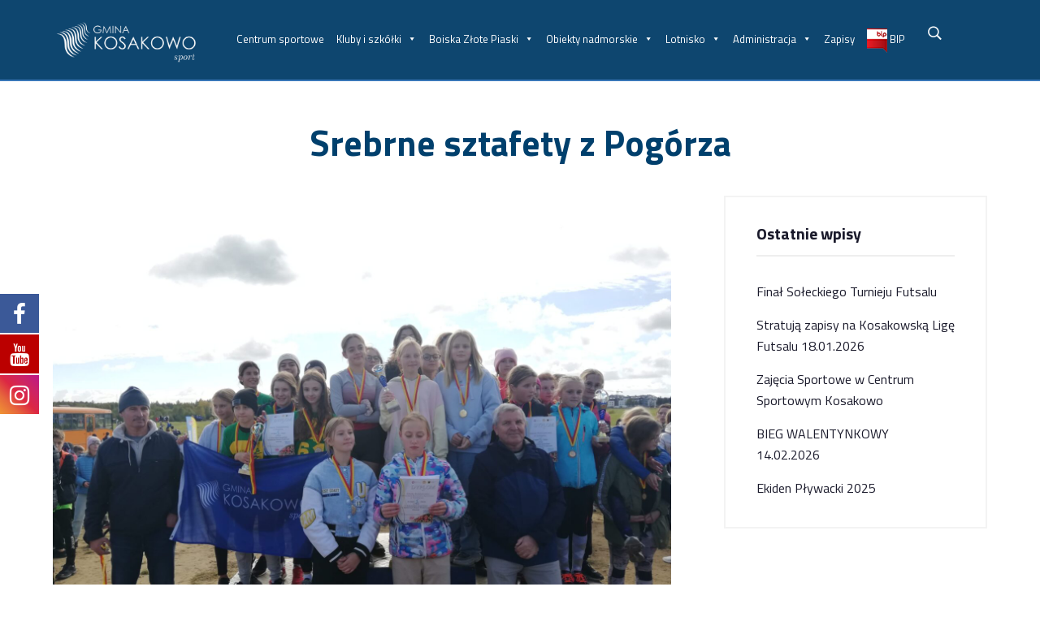

--- FILE ---
content_type: text/html; charset=UTF-8
request_url: https://kosakowosport.pl/srebrne-sztafety-z-pogorza/
body_size: 21336
content:
<!doctype html>
<html lang="pl-PL">
<head>
	<meta charset="UTF-8">
    	<meta name="viewport" content="width=device-width, initial-scale=1">
	<link rel="profile" href="https://gmpg.org/xfn/11">
<link rel="preconnect" href="https://fonts.googleapis.com">
<link rel="preconnect" href="https://fonts.gstatic.com" crossorigin>
<link href="https://fonts.googleapis.com/css2?family=Titillium+Web:ital,wght@0,200;0,300;0,400;0,600;0,700;0,900;1,200;1,300;1,400;1,600;1,700&display=swap" rel="stylesheet">
<script src="https://kit.fontawesome.com/8424cc5091.js" crossorigin="anonymous"></script>

	<title>Srebrne sztafety z Pogórza &#8211; Kosakowo Sport sp. z o.o.</title>

			<style>
			.fuse_social_icons_links {
			    display: block;
			}
			.facebook-awesome-social::before {
			    content: "\f09a" !important;
			}
			


			.awesome-social-img img {
			    position: absolute;
			    top: 50%;
			    left: 50%;
			    transform: translate(-50%,-50%);
			}

			.awesome-social-img {
			    position: relative;
			}			
			.icon_wrapper .awesome-social {
			    font-family: 'FuseAwesome' !important;
			}
			#icon_wrapper .fuse_social_icons_links .awesome-social {
			    font-family: "FuseAwesome" !important;
			    ext-rendering: auto !important;
			    -webkit-font-smoothing: antialiased !important;
			    -moz-osx-font-smoothing: grayscale !important;
			}
									
			
			#icon_wrapper{
				position: fixed;
				top: 50%;
				left: 0px;
				z-index: 99999;
			}
			
			.awesome-social

			{

            margin-top:2px;

			color: #fff !important;

			text-align: center !important;

			display: block;

			
			line-height: 51px !important;

			width: 48px !important;

			height: 48px !important;

			font-size: 28px !important;

			


			}

			
			.fuse_social_icons_links

			{

			outline:0 !important;



			}

			.fuse_social_icons_links:hover{

			text-decoration:none !important;

			}

			
			.fb-awesome-social

			{

			background: #3b5998;
			border-color: #3b5998;
			
			}
			.facebook-awesome-social

			{

			background: #3b5998;
			border-color: #3b5998;
						}
			
			.fuseicon-threads.threads-awesome-social.awesome-social::before {
			    content: "\e900";
			    font-family: 'FuseCustomIcons' !important;
			    			}

			.fuseicon-threads.threads-awesome-social.awesome-social {
			    background: #000;
			}


			.tw-awesome-social

			{

			background:#00aced;
			border-color: #00aced;
			
			}
			.twitter-awesome-social

			{

			background:#000;
			border-color: #000;
			
			}
			.rss-awesome-social

			{

			background:#FA9B39;
			border-color: #FA9B39;
			
			}

			.linkedin-awesome-social

			{

			background:#007bb6;
			border-color: #007bb6;
						}

			.youtube-awesome-social

			{

			background:#bb0000;
			border-color: #bb0000;
						}

			.flickr-awesome-social

			{

			background: #ff0084;
			border-color: #ff0084;
						}

			.pinterest-awesome-social

			{

			background:#cb2027;
			border-color: #cb2027;
						}

			.stumbleupon-awesome-social

			{

			background:#f74425 ;
			border-color: #f74425;
						}

			.google-plus-awesome-social

			{

			background:#f74425 ;
			border-color: #f74425;
						}

			.instagram-awesome-social

			{

			    background: -moz-linear-gradient(45deg, #f09433 0%, #e6683c 25%, #dc2743 50%, #cc2366 75%, #bc1888 100%);
			    background: -webkit-linear-gradient(45deg, #f09433 0%,#e6683c 25%,#dc2743 50%,#cc2366 75%,#bc1888 100%);
			    background: linear-gradient(45deg, #f09433 0%,#e6683c 25%,#dc2743 50%,#cc2366 75%,#bc1888 100%);
			    filter: progid:DXImageTransform.Microsoft.gradient( startColorstr='#f09433', endColorstr='#bc1888',GradientType=1 );
			    border-color: #f09433;
					    

			}

			.tumblr-awesome-social

			{

			background: #32506d ;
			border-color: #32506d;
						}

			.vine-awesome-social

			{

			background: #00bf8f ;
			border-color: #00bf8f;
						}

            .vk-awesome-social {



            background: #45668e ;
            border-color: #45668e;
            
            }

            .soundcloud-awesome-social

                {

            background: #ff3300 ;
            border-color: #ff3300;
            
                }

                .reddit-awesome-social{



            background: #ff4500 ;
            border-color: #ff4500;

                            }

                .stack-awesome-social{



            background: #fe7a15 ;
            border-color: #fe7a15;
            
                }

                .behance-awesome-social{

            background: #1769ff ;
            border-color: #1769ff;
            
                }

                .github-awesome-social{

            background: #999999 ;
            border-color: #999999;
            


                }

                .envelope-awesome-social{

                  background: #ccc ;
 				  border-color: #ccc;                 
 				                  }

/*  Mobile */









             




			</style>

<meta name='robots' content='max-image-preview:large' />
<link rel='dns-prefetch' href='//www.googletagmanager.com' />
<link rel='dns-prefetch' href='//fonts.googleapis.com' />
<link rel="alternate" type="application/rss+xml" title="Kosakowo Sport sp. z o.o. &raquo; Kanał z wpisami" href="https://kosakowosport.pl/feed/" />
<link rel="alternate" title="oEmbed (JSON)" type="application/json+oembed" href="https://kosakowosport.pl/wp-json/oembed/1.0/embed?url=https%3A%2F%2Fkosakowosport.pl%2Fsrebrne-sztafety-z-pogorza%2F" />
<link rel="alternate" title="oEmbed (XML)" type="text/xml+oembed" href="https://kosakowosport.pl/wp-json/oembed/1.0/embed?url=https%3A%2F%2Fkosakowosport.pl%2Fsrebrne-sztafety-z-pogorza%2F&#038;format=xml" />
<style id='wp-img-auto-sizes-contain-inline-css' type='text/css'>
img:is([sizes=auto i],[sizes^="auto," i]){contain-intrinsic-size:3000px 1500px}
/*# sourceURL=wp-img-auto-sizes-contain-inline-css */
</style>

<link rel='stylesheet' id='shared-counts-css' href='https://kosakowosport.pl/wp-content/plugins/shared-counts/assets/css/shared-counts.min.css?ver=1.5.0' type='text/css' media='all' />
<style id='wp-emoji-styles-inline-css' type='text/css'>

	img.wp-smiley, img.emoji {
		display: inline !important;
		border: none !important;
		box-shadow: none !important;
		height: 1em !important;
		width: 1em !important;
		margin: 0 0.07em !important;
		vertical-align: -0.1em !important;
		background: none !important;
		padding: 0 !important;
	}
/*# sourceURL=wp-emoji-styles-inline-css */
</style>
<link rel='stylesheet' id='wp-block-library-css' href='https://kosakowosport.pl/wp-includes/css/dist/block-library/style.min.css?ver=6.9' type='text/css' media='all' />
<style id='wp-block-library-theme-inline-css' type='text/css'>
.wp-block-audio :where(figcaption){color:#555;font-size:13px;text-align:center}.is-dark-theme .wp-block-audio :where(figcaption){color:#ffffffa6}.wp-block-audio{margin:0 0 1em}.wp-block-code{border:1px solid #ccc;border-radius:4px;font-family:Menlo,Consolas,monaco,monospace;padding:.8em 1em}.wp-block-embed :where(figcaption){color:#555;font-size:13px;text-align:center}.is-dark-theme .wp-block-embed :where(figcaption){color:#ffffffa6}.wp-block-embed{margin:0 0 1em}.blocks-gallery-caption{color:#555;font-size:13px;text-align:center}.is-dark-theme .blocks-gallery-caption{color:#ffffffa6}:root :where(.wp-block-image figcaption){color:#555;font-size:13px;text-align:center}.is-dark-theme :root :where(.wp-block-image figcaption){color:#ffffffa6}.wp-block-image{margin:0 0 1em}.wp-block-pullquote{border-bottom:4px solid;border-top:4px solid;color:currentColor;margin-bottom:1.75em}.wp-block-pullquote :where(cite),.wp-block-pullquote :where(footer),.wp-block-pullquote__citation{color:currentColor;font-size:.8125em;font-style:normal;text-transform:uppercase}.wp-block-quote{border-left:.25em solid;margin:0 0 1.75em;padding-left:1em}.wp-block-quote cite,.wp-block-quote footer{color:currentColor;font-size:.8125em;font-style:normal;position:relative}.wp-block-quote:where(.has-text-align-right){border-left:none;border-right:.25em solid;padding-left:0;padding-right:1em}.wp-block-quote:where(.has-text-align-center){border:none;padding-left:0}.wp-block-quote.is-large,.wp-block-quote.is-style-large,.wp-block-quote:where(.is-style-plain){border:none}.wp-block-search .wp-block-search__label{font-weight:700}.wp-block-search__button{border:1px solid #ccc;padding:.375em .625em}:where(.wp-block-group.has-background){padding:1.25em 2.375em}.wp-block-separator.has-css-opacity{opacity:.4}.wp-block-separator{border:none;border-bottom:2px solid;margin-left:auto;margin-right:auto}.wp-block-separator.has-alpha-channel-opacity{opacity:1}.wp-block-separator:not(.is-style-wide):not(.is-style-dots){width:100px}.wp-block-separator.has-background:not(.is-style-dots){border-bottom:none;height:1px}.wp-block-separator.has-background:not(.is-style-wide):not(.is-style-dots){height:2px}.wp-block-table{margin:0 0 1em}.wp-block-table td,.wp-block-table th{word-break:normal}.wp-block-table :where(figcaption){color:#555;font-size:13px;text-align:center}.is-dark-theme .wp-block-table :where(figcaption){color:#ffffffa6}.wp-block-video :where(figcaption){color:#555;font-size:13px;text-align:center}.is-dark-theme .wp-block-video :where(figcaption){color:#ffffffa6}.wp-block-video{margin:0 0 1em}:root :where(.wp-block-template-part.has-background){margin-bottom:0;margin-top:0;padding:1.25em 2.375em}
/*# sourceURL=/wp-includes/css/dist/block-library/theme.min.css */
</style>
<style id='classic-theme-styles-inline-css' type='text/css'>
/*! This file is auto-generated */
.wp-block-button__link{color:#fff;background-color:#32373c;border-radius:9999px;box-shadow:none;text-decoration:none;padding:calc(.667em + 2px) calc(1.333em + 2px);font-size:1.125em}.wp-block-file__button{background:#32373c;color:#fff;text-decoration:none}
/*# sourceURL=/wp-includes/css/classic-themes.min.css */
</style>
<style id='global-styles-inline-css' type='text/css'>
:root{--wp--preset--aspect-ratio--square: 1;--wp--preset--aspect-ratio--4-3: 4/3;--wp--preset--aspect-ratio--3-4: 3/4;--wp--preset--aspect-ratio--3-2: 3/2;--wp--preset--aspect-ratio--2-3: 2/3;--wp--preset--aspect-ratio--16-9: 16/9;--wp--preset--aspect-ratio--9-16: 9/16;--wp--preset--color--black: #000000;--wp--preset--color--cyan-bluish-gray: #abb8c3;--wp--preset--color--white: #ffffff;--wp--preset--color--pale-pink: #f78da7;--wp--preset--color--vivid-red: #cf2e2e;--wp--preset--color--luminous-vivid-orange: #ff6900;--wp--preset--color--luminous-vivid-amber: #fcb900;--wp--preset--color--light-green-cyan: #7bdcb5;--wp--preset--color--vivid-green-cyan: #00d084;--wp--preset--color--pale-cyan-blue: #8ed1fc;--wp--preset--color--vivid-cyan-blue: #0693e3;--wp--preset--color--vivid-purple: #9b51e0;--wp--preset--gradient--vivid-cyan-blue-to-vivid-purple: linear-gradient(135deg,rgb(6,147,227) 0%,rgb(155,81,224) 100%);--wp--preset--gradient--light-green-cyan-to-vivid-green-cyan: linear-gradient(135deg,rgb(122,220,180) 0%,rgb(0,208,130) 100%);--wp--preset--gradient--luminous-vivid-amber-to-luminous-vivid-orange: linear-gradient(135deg,rgb(252,185,0) 0%,rgb(255,105,0) 100%);--wp--preset--gradient--luminous-vivid-orange-to-vivid-red: linear-gradient(135deg,rgb(255,105,0) 0%,rgb(207,46,46) 100%);--wp--preset--gradient--very-light-gray-to-cyan-bluish-gray: linear-gradient(135deg,rgb(238,238,238) 0%,rgb(169,184,195) 100%);--wp--preset--gradient--cool-to-warm-spectrum: linear-gradient(135deg,rgb(74,234,220) 0%,rgb(151,120,209) 20%,rgb(207,42,186) 40%,rgb(238,44,130) 60%,rgb(251,105,98) 80%,rgb(254,248,76) 100%);--wp--preset--gradient--blush-light-purple: linear-gradient(135deg,rgb(255,206,236) 0%,rgb(152,150,240) 100%);--wp--preset--gradient--blush-bordeaux: linear-gradient(135deg,rgb(254,205,165) 0%,rgb(254,45,45) 50%,rgb(107,0,62) 100%);--wp--preset--gradient--luminous-dusk: linear-gradient(135deg,rgb(255,203,112) 0%,rgb(199,81,192) 50%,rgb(65,88,208) 100%);--wp--preset--gradient--pale-ocean: linear-gradient(135deg,rgb(255,245,203) 0%,rgb(182,227,212) 50%,rgb(51,167,181) 100%);--wp--preset--gradient--electric-grass: linear-gradient(135deg,rgb(202,248,128) 0%,rgb(113,206,126) 100%);--wp--preset--gradient--midnight: linear-gradient(135deg,rgb(2,3,129) 0%,rgb(40,116,252) 100%);--wp--preset--font-size--small: 13px;--wp--preset--font-size--medium: 20px;--wp--preset--font-size--large: 36px;--wp--preset--font-size--x-large: 42px;--wp--preset--spacing--20: 0.44rem;--wp--preset--spacing--30: 0.67rem;--wp--preset--spacing--40: 1rem;--wp--preset--spacing--50: 1.5rem;--wp--preset--spacing--60: 2.25rem;--wp--preset--spacing--70: 3.38rem;--wp--preset--spacing--80: 5.06rem;--wp--preset--shadow--natural: 6px 6px 9px rgba(0, 0, 0, 0.2);--wp--preset--shadow--deep: 12px 12px 50px rgba(0, 0, 0, 0.4);--wp--preset--shadow--sharp: 6px 6px 0px rgba(0, 0, 0, 0.2);--wp--preset--shadow--outlined: 6px 6px 0px -3px rgb(255, 255, 255), 6px 6px rgb(0, 0, 0);--wp--preset--shadow--crisp: 6px 6px 0px rgb(0, 0, 0);}:where(.is-layout-flex){gap: 0.5em;}:where(.is-layout-grid){gap: 0.5em;}body .is-layout-flex{display: flex;}.is-layout-flex{flex-wrap: wrap;align-items: center;}.is-layout-flex > :is(*, div){margin: 0;}body .is-layout-grid{display: grid;}.is-layout-grid > :is(*, div){margin: 0;}:where(.wp-block-columns.is-layout-flex){gap: 2em;}:where(.wp-block-columns.is-layout-grid){gap: 2em;}:where(.wp-block-post-template.is-layout-flex){gap: 1.25em;}:where(.wp-block-post-template.is-layout-grid){gap: 1.25em;}.has-black-color{color: var(--wp--preset--color--black) !important;}.has-cyan-bluish-gray-color{color: var(--wp--preset--color--cyan-bluish-gray) !important;}.has-white-color{color: var(--wp--preset--color--white) !important;}.has-pale-pink-color{color: var(--wp--preset--color--pale-pink) !important;}.has-vivid-red-color{color: var(--wp--preset--color--vivid-red) !important;}.has-luminous-vivid-orange-color{color: var(--wp--preset--color--luminous-vivid-orange) !important;}.has-luminous-vivid-amber-color{color: var(--wp--preset--color--luminous-vivid-amber) !important;}.has-light-green-cyan-color{color: var(--wp--preset--color--light-green-cyan) !important;}.has-vivid-green-cyan-color{color: var(--wp--preset--color--vivid-green-cyan) !important;}.has-pale-cyan-blue-color{color: var(--wp--preset--color--pale-cyan-blue) !important;}.has-vivid-cyan-blue-color{color: var(--wp--preset--color--vivid-cyan-blue) !important;}.has-vivid-purple-color{color: var(--wp--preset--color--vivid-purple) !important;}.has-black-background-color{background-color: var(--wp--preset--color--black) !important;}.has-cyan-bluish-gray-background-color{background-color: var(--wp--preset--color--cyan-bluish-gray) !important;}.has-white-background-color{background-color: var(--wp--preset--color--white) !important;}.has-pale-pink-background-color{background-color: var(--wp--preset--color--pale-pink) !important;}.has-vivid-red-background-color{background-color: var(--wp--preset--color--vivid-red) !important;}.has-luminous-vivid-orange-background-color{background-color: var(--wp--preset--color--luminous-vivid-orange) !important;}.has-luminous-vivid-amber-background-color{background-color: var(--wp--preset--color--luminous-vivid-amber) !important;}.has-light-green-cyan-background-color{background-color: var(--wp--preset--color--light-green-cyan) !important;}.has-vivid-green-cyan-background-color{background-color: var(--wp--preset--color--vivid-green-cyan) !important;}.has-pale-cyan-blue-background-color{background-color: var(--wp--preset--color--pale-cyan-blue) !important;}.has-vivid-cyan-blue-background-color{background-color: var(--wp--preset--color--vivid-cyan-blue) !important;}.has-vivid-purple-background-color{background-color: var(--wp--preset--color--vivid-purple) !important;}.has-black-border-color{border-color: var(--wp--preset--color--black) !important;}.has-cyan-bluish-gray-border-color{border-color: var(--wp--preset--color--cyan-bluish-gray) !important;}.has-white-border-color{border-color: var(--wp--preset--color--white) !important;}.has-pale-pink-border-color{border-color: var(--wp--preset--color--pale-pink) !important;}.has-vivid-red-border-color{border-color: var(--wp--preset--color--vivid-red) !important;}.has-luminous-vivid-orange-border-color{border-color: var(--wp--preset--color--luminous-vivid-orange) !important;}.has-luminous-vivid-amber-border-color{border-color: var(--wp--preset--color--luminous-vivid-amber) !important;}.has-light-green-cyan-border-color{border-color: var(--wp--preset--color--light-green-cyan) !important;}.has-vivid-green-cyan-border-color{border-color: var(--wp--preset--color--vivid-green-cyan) !important;}.has-pale-cyan-blue-border-color{border-color: var(--wp--preset--color--pale-cyan-blue) !important;}.has-vivid-cyan-blue-border-color{border-color: var(--wp--preset--color--vivid-cyan-blue) !important;}.has-vivid-purple-border-color{border-color: var(--wp--preset--color--vivid-purple) !important;}.has-vivid-cyan-blue-to-vivid-purple-gradient-background{background: var(--wp--preset--gradient--vivid-cyan-blue-to-vivid-purple) !important;}.has-light-green-cyan-to-vivid-green-cyan-gradient-background{background: var(--wp--preset--gradient--light-green-cyan-to-vivid-green-cyan) !important;}.has-luminous-vivid-amber-to-luminous-vivid-orange-gradient-background{background: var(--wp--preset--gradient--luminous-vivid-amber-to-luminous-vivid-orange) !important;}.has-luminous-vivid-orange-to-vivid-red-gradient-background{background: var(--wp--preset--gradient--luminous-vivid-orange-to-vivid-red) !important;}.has-very-light-gray-to-cyan-bluish-gray-gradient-background{background: var(--wp--preset--gradient--very-light-gray-to-cyan-bluish-gray) !important;}.has-cool-to-warm-spectrum-gradient-background{background: var(--wp--preset--gradient--cool-to-warm-spectrum) !important;}.has-blush-light-purple-gradient-background{background: var(--wp--preset--gradient--blush-light-purple) !important;}.has-blush-bordeaux-gradient-background{background: var(--wp--preset--gradient--blush-bordeaux) !important;}.has-luminous-dusk-gradient-background{background: var(--wp--preset--gradient--luminous-dusk) !important;}.has-pale-ocean-gradient-background{background: var(--wp--preset--gradient--pale-ocean) !important;}.has-electric-grass-gradient-background{background: var(--wp--preset--gradient--electric-grass) !important;}.has-midnight-gradient-background{background: var(--wp--preset--gradient--midnight) !important;}.has-small-font-size{font-size: var(--wp--preset--font-size--small) !important;}.has-medium-font-size{font-size: var(--wp--preset--font-size--medium) !important;}.has-large-font-size{font-size: var(--wp--preset--font-size--large) !important;}.has-x-large-font-size{font-size: var(--wp--preset--font-size--x-large) !important;}
:where(.wp-block-post-template.is-layout-flex){gap: 1.25em;}:where(.wp-block-post-template.is-layout-grid){gap: 1.25em;}
:where(.wp-block-term-template.is-layout-flex){gap: 1.25em;}:where(.wp-block-term-template.is-layout-grid){gap: 1.25em;}
:where(.wp-block-columns.is-layout-flex){gap: 2em;}:where(.wp-block-columns.is-layout-grid){gap: 2em;}
:root :where(.wp-block-pullquote){font-size: 1.5em;line-height: 1.6;}
/*# sourceURL=global-styles-inline-css */
</style>
<link rel='stylesheet' id='contact-form-7-css' href='https://kosakowosport.pl/wp-content/plugins/contact-form-7/includes/css/styles.css?ver=6.1.4' type='text/css' media='all' />
<style id='contact-form-7-inline-css' type='text/css'>
.wpcf7 .wpcf7-recaptcha iframe {margin-bottom: 0;}.wpcf7 .wpcf7-recaptcha[data-align="center"] > div {margin: 0 auto;}.wpcf7 .wpcf7-recaptcha[data-align="right"] > div {margin: 0 0 0 auto;}
/*# sourceURL=contact-form-7-inline-css */
</style>
<link rel='stylesheet' id='redux-extendify-styles-css' href='https://kosakowosport.pl/wp-content/plugins/fuse-social-floating-sidebar/framework/redux-core/assets/css/extendify-utilities.css?ver=4.4.0' type='text/css' media='all' />
<link rel='stylesheet' id='fuse-awesome-css' href='https://kosakowosport.pl/wp-content/plugins/fuse-social-floating-sidebar/inc/font-awesome/css/font-awesome.min.css?ver=5.4.12' type='text/css' media='all' />
<link rel='stylesheet' id='responsive-lightbox-swipebox-css' href='https://kosakowosport.pl/wp-content/plugins/responsive-lightbox/assets/swipebox/swipebox.min.css?ver=1.5.2' type='text/css' media='all' />
<link rel='stylesheet' id='wpa-style-css' href='https://kosakowosport.pl/wp-content/plugins/wp-accessibility/css/wpa-style.css?ver=2.2.6' type='text/css' media='all' />
<style id='wpa-style-inline-css' type='text/css'>
:root { --admin-bar-top : 7px; }
/*# sourceURL=wpa-style-inline-css */
</style>
<link rel='stylesheet' id='megamenu-css' href='https://kosakowosport.pl/wp-content/uploads/maxmegamenu/style.css?ver=d4ac9a' type='text/css' media='all' />
<link rel='stylesheet' id='dashicons-css' href='https://kosakowosport.pl/wp-includes/css/dashicons.min.css?ver=6.9' type='text/css' media='all' />
<link rel='stylesheet' id='volport-fonts-css' href='https://fonts.googleapis.com/css2?family=Roboto%3Awght%40300%3B400%3B500%3B700&#038;display=swap&#038;ver=1.0.0' type='text/css' media='all' />
<link rel='stylesheet' id='bootstrap-css' href='https://kosakowosport.pl/wp-content/themes/kosakowosport/assets/css/bootstrap.min.css?ver=6.9' type='text/css' media='all' />
<link rel='stylesheet' id='animate-css' href='https://kosakowosport.pl/wp-content/themes/kosakowosport/assets/css/animate.min.css?ver=6.9' type='text/css' media='all' />
<link rel='stylesheet' id='custom-animation-css' href='https://kosakowosport.pl/wp-content/themes/kosakowosport/assets/css/custom-animation.css?ver=6.9' type='text/css' media='all' />
<link rel='stylesheet' id='flaticon-css' href='https://kosakowosport.pl/wp-content/themes/kosakowosport/assets/css/flaticon.css?ver=6.9' type='text/css' media='all' />
<link rel='stylesheet' id='fontawesome-all-css' href='https://kosakowosport.pl/wp-content/themes/kosakowosport/assets/css/fontawesome-all.min.css?ver=6.9' type='text/css' media='all' />
<link rel='stylesheet' id='meanmenu-css' href='https://kosakowosport.pl/wp-content/themes/kosakowosport/assets/css/meanmenu.css?ver=6.9' type='text/css' media='all' />
<link rel='stylesheet' id='icofont-css' href='https://kosakowosport.pl/wp-content/themes/kosakowosport/assets/css/icofont.min.css?ver=6.9' type='text/css' media='all' />
<link rel='stylesheet' id='nice-select-css' href='https://kosakowosport.pl/wp-content/themes/kosakowosport/assets/css/nice-select.css?ver=6.9' type='text/css' media='all' />
<link rel='stylesheet' id='magnific-popup-css' href='https://kosakowosport.pl/wp-content/themes/kosakowosport/assets/css/magnific-popup.css?ver=6.9' type='text/css' media='all' />
<link rel='stylesheet' id='owl-carousel-css' href='https://kosakowosport.pl/wp-content/themes/kosakowosport/assets/css/owl.carousel.min.css?ver=6.9' type='text/css' media='all' />
<link rel='stylesheet' id='pe-icon-css' href='https://kosakowosport.pl/wp-content/themes/kosakowosport/assets/css/pe-icon-7-stroke.css?ver=6.9' type='text/css' media='all' />
<link rel='stylesheet' id='preloader-css' href='https://kosakowosport.pl/wp-content/themes/kosakowosport/assets/css/preloader.css?ver=6.9' type='text/css' media='all' />
<link rel='stylesheet' id='progresscircle-css' href='https://kosakowosport.pl/wp-content/themes/kosakowosport/assets/css/progresscircle.css?ver=6.9' type='text/css' media='all' />
<link rel='stylesheet' id='slick-css' href='https://kosakowosport.pl/wp-content/themes/kosakowosport/assets/css/slick.css?ver=6.9' type='text/css' media='all' />
<link rel='stylesheet' id='swipper-css' href='https://kosakowosport.pl/wp-content/themes/kosakowosport/assets/css/swipper.css?ver=6.9' type='text/css' media='all' />
<link rel='stylesheet' id='themify-icons-css' href='https://kosakowosport.pl/wp-content/themes/kosakowosport/assets/css/themify-icons.css?ver=6.9' type='text/css' media='all' />
<link rel='stylesheet' id='volport-core-css' href='https://kosakowosport.pl/wp-content/themes/kosakowosport/assets/css/volport-core.css?ver=6.9' type='text/css' media='all' />
<link rel='stylesheet' id='volport-unit-css' href='https://kosakowosport.pl/wp-content/themes/kosakowosport/assets/css/volport-unit.css?ver=6.9' type='text/css' media='all' />
<link rel='stylesheet' id='volport-custom-css' href='https://kosakowosport.pl/wp-content/themes/kosakowosport/assets/css/volport-custom.css?ver=6.9' type='text/css' media='all' />
<style id='volport-custom-inline-css' type='text/css'>
.v-btn, .link-btn::before, .link-btn:hover::before, .footer__social li a:hover, .delivered, .form__quote .q-text::after, .order__form .nav-link.active, .request-quote, .sd-form button, .project__slider-2 .owl-nav .owl-arrow:hover, .project__img::before, .testimonial__active .slick-dots .slick-active button, .blog__date, .footer__widget-title::after, .footer__widget.widget_nav_menu ul li a:hover::before, .header__cta .cta__content ul li .support-img::before, .transport span, .s-btn.circle.black:hover::before, .features-box-single:hover, .features-box-icon, .blog__post.b-3 .blog__date, .widget-form button, .sd-content a.sd-icon:hover, .team-member-social li a:hover, .tmd-img::before, .member-skill .progress-bar, .project-menu button.active, .project__social li a:hover, .pd-slider .slick-dots .slick-active button, .faq-button:hover, .newsletter-area, .basic-pagination ul li .page-numbers:hover, .basic-pagination ul li .page-numbers.current, .n-sidebar-widget .sidebar-search-form button, .n-sidebar-widget.widget_tag_cloud .tag-cloud-link:hover, blockquote cite::before, div.blog__tag a:hover, .post-comment, .office-location .nav-link:hover { background: #ff5e14}.main-menu-2 ul li .submenu li a:hover, .side-info-close:hover, .services__icon-3 i, .services__title-3 a:hover, .section-pre-title, .founder span, .founder h6 a:hover, .order__form-button i, .circle-chart-text .miles span, .features__icon i, .support__icon i, .support__about span, .project-search:hover, .testimonial__content .star.st-red li i, .testimonial__author-about span, .testimonial__author-about h4 a:hover, .project__img-content-inner h4 a:hover, .blog__content span, .blog__content .n_title a:hover, .blog__content > a:hover, .mail-address button, .footer__widget ul li a:hover, .footer__list-contact li i, .copyright__tos li a:hover, .header__login-title i, .header__login-title h5 a:hover, .header__login-social li a i:hover, .color-header.c3 .main-menu nav > ul > li:hover > a, .main-menu ul li .submenu li:hover > a, .service-list li:hover, .team__member-single h4 a:hover, .featured-author-social li a:hover, .news__content h4 a:hover, .news__content > span a:hover, .trail-item.trail-end, .section-title span.category, .features-box-single:hover .features-box-icon i, .main-menu ul li:hover > a, .main-menu ul li a:hover, .blog__post.b-3 .blog__content h4 a:hover, .widget-services li i, .widget-services li a:hover, .widget-services li a:hover, .widget-services li i, .sidebar-contact span, .sd-play, .team-member-single:hover .tc i, .team-member-content h4 a:hover, .team-member-content span, .approch__text ul li:hover i, .go-icon, .mission__text .dot-inner .dot-contact i, .dot-inner .dot-contact.clr li a:hover, .circle-chart-text .percentage span, .skill-items .center-arrow, .about-member-details > span, .member-qualification h4 span, .skill-title span, .project-menu button:hover, .faq-accordion .accordion-button::after, .faq-button i, .newsletter-icon i, .blog__meta span i, .n-blog__content .n-blog-title a:hover, .blog__meta span a:hover, .rc-post .rc-text a:hover, .news-sidebar .n-sidebar-widget ul li a:hover, .n-sidebar-widget li a::before, blockquote::before, blockquote cite::before, .logged-in-as a:hover, .logged-in-as a:hover, .office-address-icon i { color: #ff5e14}.main-menu ul li .submenu, .services__item-3:hover .services__inner-3, .testimonial__author-img, .color-header.c3 .main-menu ul li .submenu, .single-skill:hover, .project__social li a:hover, .faq-button:hover { border-color: #ff5e14}.circle-chart__circle { stroke: #ff5e14}.project__content-title .stroke-text { -webkit-text-stroke-color: #ff5e14}.aservice-box::after { border-color: #ff5e14 transparent transparent transparent}
.v-btn-big, .portfolio__active .slick-dots .slick-active button, .testimonial-box__active .slick-dots .slick-active button { background: #1f61a7}.section-title span, .services__title-4 a:hover, .v-faq-content i, .dot-inner .dot-contact li i, .dot-inner .dot-contact li a:hover, .testimonial__content.testimonial-box .testimonial__author-about h4 a:hover, .testimonial__content.testimonial-box .testimonial__author-about span, .blog__tag-2 a, .blog__title-2 a:hover, .footer__address-2 i, .footer__address-2 i { color: #1f61a7}.testimonial__author-img-2 { border-color: #1f61a7}.ddd { border-color: transparent transparent #1f61a7 transparent;}
.header__login-number, .hero__icon, .services__box-link a:hover, .g-hover-icon, .trending-plan, .service-btn.shutter-btn::before, .circle-more a:hover { background: #f02830}.hero__content h1 span span, .hero__content ul li i, .features__author-text span, .features__right-content li i, .services__box-content i, .services__box-list ul li i, .about__experience i, .service-price span, .about-circle .skill-circle .circle-chart-text .percentage span, a.v-btn-2 { color: #f02830}.about-circle .skill-circle .success-stroke { stroke: #f02830}.circle-more { border-color: #f02830}
.v-faq .nav-tabs .nav-link.active, .portfolio__content a, .footer__widget.grey-light .footer__widget-title::after, .footer__widget.grey-light.widget_nav_menu ul li a:hover::before, .footer__widget.grey-light .footer__social li a:hover, .cta__box-inner::before, .cta__form ul li button, button.subscribe { background: #286bb2}.portfolio__content span, .portfolio__content ul li i, .footer__widget.grey-light.widget_nav_menu ul li a:hover, .footer__list-contact.c-2 li i, .testimonial__content .star li i { color: #286bb2}.ddd { border-color: #286bb2}
.header__action-location .location-btn, .cta__form ul li button, button.subscribe, .copyright__logo.c2 a { background: #3a78ba}.ddd { color: #3a78ba}.ddd { border-color: #3a78ba}
/*# sourceURL=volport-custom-inline-css */
</style>
<link rel='stylesheet' id='volport-style-css' href='https://kosakowosport.pl/wp-content/themes/kosakowosport/style.css?ver=6.9' type='text/css' media='all' />
<script type="text/javascript" id="jquery-core-js-extra">
/* <![CDATA[ */
var wpadcf7sl_public = {"ajaxurl":"https://kosakowosport.pl/wp-admin/admin-ajax.php","nonce":"587bf6cc41"};
//# sourceURL=jquery-core-js-extra
/* ]]> */
</script>
<script type="text/javascript" src="https://kosakowosport.pl/wp-includes/js/jquery/jquery.min.js?ver=3.7.1" id="jquery-core-js"></script>
<script type="text/javascript" src="https://kosakowosport.pl/wp-includes/js/jquery/jquery-migrate.min.js?ver=3.4.1" id="jquery-migrate-js"></script>
<script type="text/javascript" id="fuse-social-script-js-extra">
/* <![CDATA[ */
var fuse_social = {"ajax_url":"https://kosakowosport.pl/wp-admin/admin-ajax.php"};
//# sourceURL=fuse-social-script-js-extra
/* ]]> */
</script>
<script type="text/javascript" src="https://kosakowosport.pl/wp-content/plugins/fuse-social-floating-sidebar/inc/js/fuse_script.js?ver=256014274" id="fuse-social-script-js"></script>
<script type="text/javascript" src="https://kosakowosport.pl/wp-content/plugins/responsive-lightbox/assets/swipebox/jquery.swipebox.min.js?ver=1.5.2" id="responsive-lightbox-swipebox-js"></script>
<script type="text/javascript" src="https://kosakowosport.pl/wp-includes/js/underscore.min.js?ver=1.13.7" id="underscore-js"></script>
<script type="text/javascript" src="https://kosakowosport.pl/wp-content/plugins/responsive-lightbox/assets/infinitescroll/infinite-scroll.pkgd.min.js?ver=4.0.1" id="responsive-lightbox-infinite-scroll-js"></script>
<script type="text/javascript" id="responsive-lightbox-js-before">
/* <![CDATA[ */
var rlArgs = {"script":"swipebox","selector":"lightbox","customEvents":"","activeGalleries":true,"animation":true,"hideCloseButtonOnMobile":false,"removeBarsOnMobile":false,"hideBars":true,"hideBarsDelay":5000,"videoMaxWidth":1080,"useSVG":true,"loopAtEnd":false,"woocommerce_gallery":false,"ajaxurl":"https:\/\/kosakowosport.pl\/wp-admin\/admin-ajax.php","nonce":"4bdad46a6a","preview":false,"postId":115724,"scriptExtension":false};

//# sourceURL=responsive-lightbox-js-before
/* ]]> */
</script>
<script type="text/javascript" src="https://kosakowosport.pl/wp-content/plugins/responsive-lightbox/js/front.js?ver=2.5.5" id="responsive-lightbox-js"></script>

<!-- Fragment znacznika Google (gtag.js) dodany przez Site Kit -->
<!-- Fragment Google Analytics dodany przez Site Kit -->
<script type="text/javascript" src="https://www.googletagmanager.com/gtag/js?id=G-EYP2BKNTQK" id="google_gtagjs-js" async></script>
<script type="text/javascript" id="google_gtagjs-js-after">
/* <![CDATA[ */
window.dataLayer = window.dataLayer || [];function gtag(){dataLayer.push(arguments);}
gtag("set","linker",{"domains":["kosakowosport.pl"]});
gtag("js", new Date());
gtag("set", "developer_id.dZTNiMT", true);
gtag("config", "G-EYP2BKNTQK");
//# sourceURL=google_gtagjs-js-after
/* ]]> */
</script>
<link rel="https://api.w.org/" href="https://kosakowosport.pl/wp-json/" /><link rel="alternate" title="JSON" type="application/json" href="https://kosakowosport.pl/wp-json/wp/v2/posts/115724" /><link rel="EditURI" type="application/rsd+xml" title="RSD" href="https://kosakowosport.pl/xmlrpc.php?rsd" />
<meta name="generator" content="WordPress 6.9" />
<link rel="canonical" href="https://kosakowosport.pl/srebrne-sztafety-z-pogorza/" />
<link rel='shortlink' href='https://kosakowosport.pl/?p=115724' />
<meta name="generator" content="Redux 4.4.0" /><meta name="generator" content="Site Kit by Google 1.168.0" /><meta name="google-site-verification" content="eslZKVPVEQIPHtISCCrafwnYirh6GXtPAilI_rz45RU"><meta name="generator" content="Elementor 3.34.0; features: additional_custom_breakpoints; settings: css_print_method-external, google_font-enabled, font_display-auto">
			<style>
				.e-con.e-parent:nth-of-type(n+4):not(.e-lazyloaded):not(.e-no-lazyload),
				.e-con.e-parent:nth-of-type(n+4):not(.e-lazyloaded):not(.e-no-lazyload) * {
					background-image: none !important;
				}
				@media screen and (max-height: 1024px) {
					.e-con.e-parent:nth-of-type(n+3):not(.e-lazyloaded):not(.e-no-lazyload),
					.e-con.e-parent:nth-of-type(n+3):not(.e-lazyloaded):not(.e-no-lazyload) * {
						background-image: none !important;
					}
				}
				@media screen and (max-height: 640px) {
					.e-con.e-parent:nth-of-type(n+2):not(.e-lazyloaded):not(.e-no-lazyload),
					.e-con.e-parent:nth-of-type(n+2):not(.e-lazyloaded):not(.e-no-lazyload) * {
						background-image: none !important;
					}
				}
			</style>
			<link rel="icon" href="https://kosakowosport.pl/wp-content/uploads/2022/03/cropped-fav-ikon-32x32.png" sizes="32x32" />
<link rel="icon" href="https://kosakowosport.pl/wp-content/uploads/2022/03/cropped-fav-ikon-192x192.png" sizes="192x192" />
<link rel="apple-touch-icon" href="https://kosakowosport.pl/wp-content/uploads/2022/03/cropped-fav-ikon-180x180.png" />
<meta name="msapplication-TileImage" content="https://kosakowosport.pl/wp-content/uploads/2022/03/cropped-fav-ikon-270x270.png" />
		<style type="text/css" id="wp-custom-css">
			body {
    font-family: "Titillium Web";
	color: #373737;
}

#pagearena p {
  color: #000;
}

.wpcf7-form  br {
    display: none !important;
}


.elementor-pagination {font-family: "Titillium Web", Sans-serif !important;}

#cboxTitle {display: none !important;}

video {}

.wpcf7-list-item {
  margin: 0;
}

.wpcf7-number {
  width: 100px;
  height: 45px;
}

.wpcf7 label[for="acceptRules"] {
  font-size: 16px !important;
	margin: 0;
}

.has-post-thumbnail.hentry.category-aktualnosci div.elementor-post__card a.elementor-post__thumbnail__link div.elementor-post__thumbnail img.attachment-full.size-full.wp-image-125399.colorbox-125397 {
  top: calc(64% + 1px);

}

.v-btn  {
  background: #4A7493;
  color: #fff !important;
}

.flaga {
  font-size: 22px;
}

#mega-menu-item-117916 i {opacity: 1; font-weight: bold; position: relative; bottom: 4px; font-size: 20px !important;}

/*
ol, ul li {font-size: 22px;}
*/

/*#pagearena a {color: blue; text-decoration: underline;}*/

#wpadminbar {
  z-index: 999999999999;
}

span.email {font-size: 13px !important;}

.elementor-pagination {
  margin-top: 20px;
}

.size-full {width: 100%;}

.footer__widget.c-footer-widget-3-4 {
  margin-left: 0;
}

/* Stylizacja formularza */
.wpcf7 {
    max-width: 1200px;
    margin: 30px auto;
    padding: 20px;
    background: #ffffff;
    border-radius: 10px;
    box-shadow: 0 4px 8px rgba(0, 0, 0, 0.1);
    font-family: 'Arial', sans-serif;
}

/* Stylizacja tytułu */
.wpcf7 h2 {
    text-align: center;
    font-size: 24px;
    color: #333;
    margin-bottom: 20px;
}



/* Stylizacja pól formularza */
.wpcf7 label {
    font-size: 16px;
    font-weight: 600;
    display: block;
    margin-top: 15px;
    color: #444;
}

.wpcf7 input[type="text"],
.wpcf7 input[type="email"],
.wpcf7 input[type="tel"],
.wpcf7 select,
.wpcf7 textarea {
    width: 100%;
    padding: 10px;
    margin-top: 5px;
    border: 1px solid #ccc;
    border-radius: 5px;
    font-size: 16px;
    transition: border 0.3s;
}

.wpcf7 input[type="text"]:focus,
.wpcf7 input[type="email"]:focus,
.wpcf7 input[type="tel"]:focus,
.wpcf7 select:focus,
.wpcf7 textarea:focus {
    border: 1px solid #ff4081;
    outline: none;
}

/* Stylizacja checkboxa */
.wpcf7 input[type="checkbox"] {
    transform: scale(1.2);
    margin-right: 10px;
}

.wpcf7 label[for="acceptRules"] {
    align-items: center;
    font-size: 14px;
}

.accept-rules {
    align-items: center;
    font-size: 16px;
}

.accept-rules label {
    align-items: center;
    gap: 8px; /* Dystans między checkboxem a tekstem */
    cursor: pointer;
}

::placeholder {
    font-size: 16px;
    color: #888; 
}


.accept-rules input[type="checkbox"] {
    transform: scale(1.2); /* Powiększenie checkboxa */
    cursor: pointer;
    margin-right: 8px;
}

/* Stylizacja kwoty */
#fee {
  margin-left: 20px;
  font-size: 22px;
  font-weight: bold;
  text-align: center;
  color: #fff;
  background: #4a7493;
  padding: 10px;
  border-radius: 5px;
  margin-top: 10px;
}

/* Stylizacja przycisku */
.wpcf7-submit {
    width: 100%;
    background: #0e466f;
    color: white;
    padding: 12px;
    font-size: 18px;
    font-weight: bold;
    border: none;
    border-radius: 5px;
    cursor: pointer;
    margin-top: 20px;
    transition: background 0.3s;
}

.wpcf7-select {
  background: #fff;
  color: #000;
}

.wpcf7-submit:hover {
    background: #;
}

/* Responsywność */
@media (max-width: 600px) {
    .wpcf7 {
        padding: 15px;
    }

    .wpcf7 h2 {
        font-size: 20px;
    }

    .wpcf7 label {
        font-size: 14px;
    }

    .wpcf7 input,
    .wpcf7 select,
    .wpcf7 textarea {
        font-size: 14px;
    }

    .wpcf7-submit {
        font-size: 16px;
    }
}


.amigo {
  color: #fff;
  opacity: 0.5;
}

.amigo li {
  float: left;
  margin: 0 40px 0 0;
}


.fuse_social_icons_links i {font-weight: 100;}

.tiles2 img:hover {opacity: 0.5;}

.kapielisko {
  background: #0E466F;
  padding: 20px;
  color: #fff;
  border-bottom: 15px solid #00ACED;
  border-right: 15px solid #00ACED;
}

.kapielisko:hover {
  background: #00ACED;
	  border-bottom: 15px solid #0E466F;
  border-right: 15px solid #0E466F;
}

.kapielisko h3 {color: #fff;}

.kapielisko ul li {list-style: none;}

.kapielisko img {width: 20px;}

.kapielisko strong {}

.cennik {width: 100%;}

.page-id-2526 .section-title .back-text span {
  font-size: 80px;
}

.page-id-2524 .section-title .back-text span {
  font-size: 80px;
}

.header__action.header__action-3 {
  margin-left: 0;
}

.header__action-location {
  margin-left: 10px;
}


.naglowek {color: #00406d;font-size: 44px; text-align: center;}

.page-id-2528 .section-title .back-text span {
  font-size: 80px;
}

i.white {color: #fff;}
.red {color: red;}

.foto-desc {
  width: 100%;
  display: block;
  text-align: center;
  background: rgb(14, 70, 111);
  color: #fff;
}

.footer__widget.c-footer-widget-3-2 {
  padding-left: 0;
}

.footer__widget.grey-light .footer__list-contact li .ftc-desc span {
  font-size: 14px;
}

.footer__list-contact li i {
  font-size: 30px;
}

.szkoly a {color: blue !important;}

.szkoly {color: #000;}

#mega-menu-wrap-main-menu #mega-menu-main-menu > li.mega-menu-item > a.mega-menu-link {
  padding: 0px 5px 0px 10px;
}

/* BOISKO ZŁOTE PIASKI */
.parent-pageid-2528 .color-header {
	background: rgba(14, 70, 111, 1);}
/* BOISKO ZŁOTE PIASKI */



/* OBIEKTY NADMORSKIE */
.parent-pageid-2530 .color-header {
	background: rgba(14, 70, 111, 1);}
/* OBIEKTY NADMORSKIE */




/* LOTNISKO */
.parent-pageid-2524 .color-header {
	background: rgba(14, 70, 111, 1);}
/* LOTNISKO */



/* MAPA */
.page-id-3367 .color-header {
	background: rgba(14, 70, 111, 1);}
/* MAPA */


/* ADMINISTRACJA */
.page-id-2532 .color-header {
	background: rgba(14, 70, 111, 1);}

.parent-pageid-2532 .color-header {
	background: rgba(14, 70, 111, 1);}
/* ADMINISTRACJA */




/*CENTRUM SPORTOWE KOSAKOWO */
.parent-pageid-2526 .color-header {
	background: rgba(14, 70, 111, 1);}
/*CENTRUM SPORTOWE KOSAKOWO */



a:focus {outline-style: solid; outline-color: yellow;}

.elementor-swiper-button:focus {
  border: 2px solid yellow;
}

.elementor-swiper-button:hover {
  border: 2px solid yellow;
}

.elementor-swiper-button:active {
  border: 2px solid yellow;
}

.a11y-toolbar-widget li:focus {
  border: 2px solid yellow;
}

.a11y-toolbar-widget li:hover {
  border: 2px solid yellow;
}

.a11y-toolbar-widget li:active {
  border: 2px solid yellow;
}

.acess {
    background: #0E466F;
    display: grid;
    padding: 5px;
}

.col-lg-8 a {
  color: blue;
  text-decoration: underline !important;
}

.acess ul li {color: #fff; float: left;}

.offscreen {display: none;}

.post-text p {
  margin-bottom: 25px;
  font-size: 22px;
  line-height: 33px;
  font-weight: 400;
  text-align: justify;
}

.logo img {
  width: 235px;
  max-width: none;
}

.color-header .main-menu ul li a {
    padding: 15px 4px 13px 0;
}

.main-menu ul li a:hover {
    border-bottom: 5px solid;
}

.main-menu ul li a:focus {
    border-bottom: 5px solid;
	color: #fff;
}

.color-header {
    height: 100px;
    background: rgba(14, 70, 111, 0.75);
}

.single .color-header {
    background: rgba(14, 70, 111, 1);
}

header {
    position: relative;
    z-index: 99999;
}

h1, h2, h3, h4, h5, h6 {
    font-family: Titillium Web,Helvetica,Arial,sans-serif;
    
h6 {
  font-size: 14px;
  line-height: 1.4;
  font-family: Titillium Web,Helvetica,Arial,sans-serif;
}
    
}

.kluby-kontakty li {list-style: none; color: #000;}
.kluby-kontakty li i {
    width: 30px;
    text-align: center;
}

.klub-opis {color: #000;}

.elementor-post__meta-data {
    text-align: center;
    color: #000 !important;
    font-size: 1.1em !important;
}

.elementor-posts .elementor-post__card .elementor-post__title {
    text-align: center;
}

.n-blog__img img {width: 100%;}

.star li i {
    color: #fff !important;
}

.sr-only {
  position: absolute;
  width: 1px;
  height: 1px;
  padding: 0;
  margin: -1px;
  overflow: hidden;
  clip: rect(0,0,0,0);
  border: 0;
}

#mega-menu-wrap-main-menu {
    clear: both;
    margin-top: 28px;
}

#mega-menu-wrap-main-menu {
    background: none;
}

.footer__list-contact i {color: #fff !important;}

.klub-zawartosc a {
  color: blue;
  text-decoration: underline;
}

.odnosniki {
  color: #fff;
  list-style: disc;
}


@media only screen and (max-width: 1399px) and (min-width: 950px) {
#mega-menu-wrap-main-menu #mega-menu-main-menu > li.mega-menu-item > a.mega-menu-link {
  font-size: 13px;
}
}

@media only screen and (min-width: 1400px) and (max-width: 1599px) {
	#mega-menu-wrap-main-menu #mega-menu-main-menu > li.mega-menu-item > a.mega-menu-link {
  font-size: 15px;
}
}

@media only screen and (min-width: 1600px) {
	#mega-menu-wrap-main-menu #mega-menu-main-menu > li.mega-menu-item > a.mega-menu-link {
  font-size: 16px;
}
}


@media only screen and (max-width: 1203px) {
	#mega-menu-wrap-main-menu #mega-menu-main-menu > li.mega-menu-item > a.mega-menu-link {
  font-size: 11px !important;
}
}


@media only screen and (max-width: 1340px) and (min-width: 1000px) {
.logo img {
width: 190px;
max-width: none;
}
}


@media only screen and (max-width: 1360px) {
span.email {
  font-size: 10px !important;
}
}

/*SMARTFONY*/
@media only screen and (max-width: 768px) {
.logo img {
    margin: 0;
    padding: 0;
    bottom: 20px;
    position: relative;
}

.akt {margin-top: 50px;}
	
span.email {font-size: 10px !important;}

#mapa-plaze {height: 450px;}

#mega-menu-wrap-main-menu {
    clear: both;
    margin-top: -55px;
}
	
.znak img {width: auto !important;}
	

#icon_wrapper {
  display: none;
}
	
.color-header {
  background: #0E466F !important;
}
	
.col-5 {
    flex: 0 0 auto;
    width: 100%;
}
	

	
#mega-menu-wrap-main-menu .mega-menu-toggle {
    background: none;
}
}		</style>
		<style id="kirki-inline-styles"></style><style type="text/css">/** Mega Menu CSS: fs **/</style>
</head>
<body data-rsssl=1 class="wp-singular post-template-default single single-post postid-115724 single-format-standard wp-embed-responsive wp-theme-kosakowosport mega-menu-main-menu no-sidebar elementor-default elementor-kit-7">
        

    <!-- header area start here -->

    <header>
        <div class="color-header color-header-2 c2 header-sticky">
            <div class="container">
                <div class="row align-items-center">
                    <div class="col-xl-2 col-lg-2 col-7">
                        <div class="logo">
                                             
                        <h1><a class="standard-logo-white" href="https://kosakowosport.pl/">
                    <img src="https://kosakowosport.pl/wp-content/uploads/2022/01/ksport.png" alt="Logo strony" />
                </a></h1>
                                        </div>
                    </div>

                    <div class="col-xl-10 col-lg-10 d-none d-lg-block">
                        <div class="header__action header__action-3 f-right">

                            
                            <div class="header__action-location d-none d-xl-inline-block">
                              <div class="acess">
<!-- a11y toolbar widget -->
<div class="  ltr  default a11y-toolbar-widget">
	<ul><li><button type="button" class="a11y-toggle a11y-toggle-contrast toggle-contrast" data-id="is_normal_contrast" aria-pressed="false"><span class="offscreen">Toggle High Contrast</span> <span class="aticon aticon-adjust" aria-hidden="true"></span></button></li><li><button type="button" class="a11y-toggle a11y-toggle-fontsize toggle-fontsize" data-id="is_normal_fontsize" aria-pressed="false"><span class="offscreen">Toggle Font size</span> <span class="aticon aticon-font" aria-hidden="true"></span></button></li>
	</ul>
</div>
<!-- // a11y toolbar widget --> </div>
							  
                            </div>
                         
                        </div>

                        <div class="main-menu main-menu-3 f-right"> 
                            <nav id="mobile-menu">
                                            <div id="mega-menu-wrap-main-menu" class="mega-menu-wrap"><div class="mega-menu-toggle"><div class="mega-toggle-blocks-left"></div><div class="mega-toggle-blocks-center"></div><div class="mega-toggle-blocks-right"><div class='mega-toggle-block mega-menu-toggle-animated-block mega-toggle-block-0' id='mega-toggle-block-0'><button aria-label="Toggle Menu" class="mega-toggle-animated mega-toggle-animated-slider" type="button" aria-expanded="false">
                  <span class="mega-toggle-animated-box">
                    <span class="mega-toggle-animated-inner"></span>
                  </span>
                </button></div></div></div><ul id="mega-menu-main-menu" class="mega-menu max-mega-menu mega-menu-horizontal mega-no-js" data-event="hover_intent" data-effect="fade_up" data-effect-speed="200" data-effect-mobile="disabled" data-effect-speed-mobile="0" data-mobile-force-width="false" data-second-click="go" data-document-click="collapse" data-vertical-behaviour="standard" data-breakpoint="1000" data-unbind="true" data-mobile-state="collapse_all" data-mobile-direction="vertical" data-hover-intent-timeout="300" data-hover-intent-interval="100"><li class="mega-menu-item mega-menu-item-type-post_type mega-menu-item-object-page mega-align-bottom-left mega-menu-flyout mega-menu-item-2537" id="mega-menu-item-2537"><a class="mega-menu-link" href="https://kosakowosport.pl/centrum-sportowe/" tabindex="0">Centrum sportowe</a></li><li class="mega-menu-item mega-menu-item-type-custom mega-menu-item-object-custom mega-menu-item-has-children mega-align-bottom-left mega-menu-flyout mega-menu-item-123947" id="mega-menu-item-123947"><a class="mega-menu-link" href="#" aria-expanded="false" tabindex="0">Kluby i szkółki<span class="mega-indicator" aria-hidden="true"></span></a>
<ul class="mega-sub-menu">
<li class="mega-menu-item mega-menu-item-type-post_type mega-menu-item-object-page mega-menu-item-123945" id="mega-menu-item-123945"><a class="mega-menu-link" href="https://kosakowosport.pl/kluby-i-szkolki-sportowe/nauka-plywania/">Nauka pływania</a></li><li class="mega-menu-item mega-menu-item-type-post_type mega-menu-item-object-page mega-menu-item-124047" id="mega-menu-item-124047"><a class="mega-menu-link" href="https://kosakowosport.pl/kluby-i-szkolki-sportowe/aktywnosci-fizyczne/">Aktywności fizyczne</a></li></ul>
</li><li class="mega-menu-item mega-menu-item-type-post_type mega-menu-item-object-page mega-menu-item-has-children mega-align-bottom-left mega-menu-flyout mega-menu-item-2536" id="mega-menu-item-2536"><a class="mega-menu-link" href="https://kosakowosport.pl/boiska/" aria-expanded="false" tabindex="0">Boiska Złote Piaski<span class="mega-indicator" aria-hidden="true"></span></a>
<ul class="mega-sub-menu">
<li class="mega-menu-item mega-menu-item-type-post_type mega-menu-item-object-page mega-menu-item-2911" id="mega-menu-item-2911"><a class="mega-menu-link" href="https://kosakowosport.pl/boiska/wynajem-boisk/">Wynajem boisk</a></li><li class="mega-menu-item mega-menu-item-type-post_type mega-menu-item-object-page mega-menu-item-2908" id="mega-menu-item-2908"><a class="mega-menu-link" href="https://kosakowosport.pl/boiska/kontakt/">Kontakt</a></li></ul>
</li><li class="mega-menu-item mega-menu-item-type-post_type mega-menu-item-object-page mega-menu-item-has-children mega-align-bottom-left mega-menu-flyout mega-menu-item-110979" id="mega-menu-item-110979"><a class="mega-menu-link" href="https://kosakowosport.pl/obiekty-nadmorskie/" aria-expanded="false" tabindex="0">Obiekty nadmorskie<span class="mega-indicator" aria-hidden="true"></span></a>
<ul class="mega-sub-menu">
<li class="mega-menu-item mega-menu-item-type-post_type mega-menu-item-object-page mega-menu-item-110610" id="mega-menu-item-110610"><a class="mega-menu-link" href="https://kosakowosport.pl/obiekty-nadmorskie/plaze/">Plaże</a></li><li class="mega-menu-item mega-menu-item-type-post_type mega-menu-item-object-page mega-menu-item-121778" id="mega-menu-item-121778"><a class="mega-menu-link" href="https://kosakowosport.pl/obiekty-nadmorskie/kapieliska/">Kąpieliska</a></li></ul>
</li><li class="mega-menu-item mega-menu-item-type-post_type mega-menu-item-object-page mega-menu-item-has-children mega-align-bottom-left mega-menu-flyout mega-menu-item-2538" id="mega-menu-item-2538"><a class="mega-menu-link" href="https://kosakowosport.pl/lotnisko/" aria-expanded="false" tabindex="0">Lotnisko<span class="mega-indicator" aria-hidden="true"></span></a>
<ul class="mega-sub-menu">
<li class="mega-menu-item mega-menu-item-type-post_type mega-menu-item-object-page mega-menu-item-2923" id="mega-menu-item-2923"><a class="mega-menu-link" href="https://kosakowosport.pl/lotnisko/o-nas/">O&nbsp;nas</a></li><li class="mega-menu-item mega-menu-item-type-post_type mega-menu-item-object-page mega-menu-item-2924" id="mega-menu-item-2924"><a class="mega-menu-link" href="https://kosakowosport.pl/lotnisko/dla-pilota/">Dla pilota</a></li><li class="mega-menu-item mega-menu-item-type-post_type mega-menu-item-object-page mega-menu-item-2925" id="mega-menu-item-2925"><a class="mega-menu-link" href="https://kosakowosport.pl/lotnisko/uslugi-lotniskowe/">Usługi Lotniskowe</a></li><li class="mega-menu-item mega-menu-item-type-post_type mega-menu-item-object-page mega-menu-item-3254" id="mega-menu-item-3254"><a class="mega-menu-link" href="https://kosakowosport.pl/lotnisko/kontakt/">Kontakt</a></li></ul>
</li><li class="mega-menu-item mega-menu-item-type-post_type mega-menu-item-object-page mega-menu-item-has-children mega-align-bottom-left mega-menu-flyout mega-menu-item-2534" id="mega-menu-item-2534"><a class="mega-menu-link" href="https://kosakowosport.pl/administracja/" aria-expanded="false" tabindex="0">Administracja<span class="mega-indicator" aria-hidden="true"></span></a>
<ul class="mega-sub-menu">
<li class="mega-menu-item mega-menu-item-type-post_type mega-menu-item-object-page mega-menu-item-2948" id="mega-menu-item-2948"><a class="mega-menu-link" href="https://kosakowosport.pl/administracja/praca/">Praca</a></li><li class="mega-menu-item mega-menu-item-type-post_type mega-menu-item-object-page mega-menu-item-2949" id="mega-menu-item-2949"><a class="mega-menu-link" href="https://kosakowosport.pl/administracja/materialy-do-pobrania/">Materiały do&nbsp;pobrania</a></li><li class="mega-menu-item mega-menu-item-type-post_type mega-menu-item-object-page mega-menu-item-2951" id="mega-menu-item-2951"><a class="mega-menu-link" href="https://kosakowosport.pl/administracja/zamowienia-publiczne/">Zamówienia publiczne</a></li><li class="mega-menu-item mega-menu-item-type-post_type mega-menu-item-object-page mega-menu-item-2946" id="mega-menu-item-2946"><a class="mega-menu-link" href="https://kosakowosport.pl/administracja/kontakt/">Kontakt</a></li></ul>
</li><li class="mega-menu-item mega-menu-item-type-post_type mega-menu-item-object-page mega-align-bottom-left mega-menu-flyout mega-menu-item-128331" id="mega-menu-item-128331"><a class="mega-menu-link" href="https://kosakowosport.pl/zapisy/" tabindex="0">Zapisy</a></li><li class="mega-menu-item mega-menu-item-type-custom mega-menu-item-object-custom mega-align-bottom-left mega-menu-flyout mega-menu-item-2541" id="mega-menu-item-2541"><a target="_blank" class="mega-menu-link" href="https://bip.kosakowo.pl/m,822,kosakowo-sport-sp-z-oo.html" tabindex="0"><img alt="Logo BIP" src="https://kosakowosport.pl/wp-content/uploads/2022/01/logo_bip.png"> BIP</a></li><li class="mega-menu-item mega-menu-item-type-custom mega-menu-item-object-custom mega-align-bottom-left mega-menu-flyout mega-menu-item-117916" id="mega-menu-item-117916"><a class="mega-menu-link" href="#" tabindex="0"><button type="button" class="search-trigger"><i class="pe-7s-search"></i></button></a></li></ul></div>                                </nav>
                        </div>
                    </div>

                    <div class="col-5 d-lg-none">
 <div id="mega-menu-wrap-main-menu" class="mega-menu-wrap"><div class="mega-menu-toggle"><div class="mega-toggle-blocks-left"></div><div class="mega-toggle-blocks-center"></div><div class="mega-toggle-blocks-right"><div class='mega-toggle-block mega-menu-toggle-animated-block mega-toggle-block-0' id='mega-toggle-block-0'><button aria-label="Toggle Menu" class="mega-toggle-animated mega-toggle-animated-slider" type="button" aria-expanded="false">
                  <span class="mega-toggle-animated-box">
                    <span class="mega-toggle-animated-inner"></span>
                  </span>
                </button></div></div></div><ul id="mega-menu-main-menu" class="mega-menu max-mega-menu mega-menu-horizontal mega-no-js" data-event="hover_intent" data-effect="fade_up" data-effect-speed="200" data-effect-mobile="disabled" data-effect-speed-mobile="0" data-mobile-force-width="false" data-second-click="go" data-document-click="collapse" data-vertical-behaviour="standard" data-breakpoint="1000" data-unbind="true" data-mobile-state="collapse_all" data-mobile-direction="vertical" data-hover-intent-timeout="300" data-hover-intent-interval="100"><li class="mega-menu-item mega-menu-item-type-post_type mega-menu-item-object-page mega-align-bottom-left mega-menu-flyout mega-menu-item-2537" id="mega-menu-item-2537"><a class="mega-menu-link" href="https://kosakowosport.pl/centrum-sportowe/" tabindex="0">Centrum sportowe</a></li><li class="mega-menu-item mega-menu-item-type-custom mega-menu-item-object-custom mega-menu-item-has-children mega-align-bottom-left mega-menu-flyout mega-menu-item-123947" id="mega-menu-item-123947"><a class="mega-menu-link" href="#" aria-expanded="false" tabindex="0">Kluby i szkółki<span class="mega-indicator" aria-hidden="true"></span></a>
<ul class="mega-sub-menu">
<li class="mega-menu-item mega-menu-item-type-post_type mega-menu-item-object-page mega-menu-item-123945" id="mega-menu-item-123945"><a class="mega-menu-link" href="https://kosakowosport.pl/kluby-i-szkolki-sportowe/nauka-plywania/">Nauka pływania</a></li><li class="mega-menu-item mega-menu-item-type-post_type mega-menu-item-object-page mega-menu-item-124047" id="mega-menu-item-124047"><a class="mega-menu-link" href="https://kosakowosport.pl/kluby-i-szkolki-sportowe/aktywnosci-fizyczne/">Aktywności fizyczne</a></li></ul>
</li><li class="mega-menu-item mega-menu-item-type-post_type mega-menu-item-object-page mega-menu-item-has-children mega-align-bottom-left mega-menu-flyout mega-menu-item-2536" id="mega-menu-item-2536"><a class="mega-menu-link" href="https://kosakowosport.pl/boiska/" aria-expanded="false" tabindex="0">Boiska Złote Piaski<span class="mega-indicator" aria-hidden="true"></span></a>
<ul class="mega-sub-menu">
<li class="mega-menu-item mega-menu-item-type-post_type mega-menu-item-object-page mega-menu-item-2911" id="mega-menu-item-2911"><a class="mega-menu-link" href="https://kosakowosport.pl/boiska/wynajem-boisk/">Wynajem boisk</a></li><li class="mega-menu-item mega-menu-item-type-post_type mega-menu-item-object-page mega-menu-item-2908" id="mega-menu-item-2908"><a class="mega-menu-link" href="https://kosakowosport.pl/boiska/kontakt/">Kontakt</a></li></ul>
</li><li class="mega-menu-item mega-menu-item-type-post_type mega-menu-item-object-page mega-menu-item-has-children mega-align-bottom-left mega-menu-flyout mega-menu-item-110979" id="mega-menu-item-110979"><a class="mega-menu-link" href="https://kosakowosport.pl/obiekty-nadmorskie/" aria-expanded="false" tabindex="0">Obiekty nadmorskie<span class="mega-indicator" aria-hidden="true"></span></a>
<ul class="mega-sub-menu">
<li class="mega-menu-item mega-menu-item-type-post_type mega-menu-item-object-page mega-menu-item-110610" id="mega-menu-item-110610"><a class="mega-menu-link" href="https://kosakowosport.pl/obiekty-nadmorskie/plaze/">Plaże</a></li><li class="mega-menu-item mega-menu-item-type-post_type mega-menu-item-object-page mega-menu-item-121778" id="mega-menu-item-121778"><a class="mega-menu-link" href="https://kosakowosport.pl/obiekty-nadmorskie/kapieliska/">Kąpieliska</a></li></ul>
</li><li class="mega-menu-item mega-menu-item-type-post_type mega-menu-item-object-page mega-menu-item-has-children mega-align-bottom-left mega-menu-flyout mega-menu-item-2538" id="mega-menu-item-2538"><a class="mega-menu-link" href="https://kosakowosport.pl/lotnisko/" aria-expanded="false" tabindex="0">Lotnisko<span class="mega-indicator" aria-hidden="true"></span></a>
<ul class="mega-sub-menu">
<li class="mega-menu-item mega-menu-item-type-post_type mega-menu-item-object-page mega-menu-item-2923" id="mega-menu-item-2923"><a class="mega-menu-link" href="https://kosakowosport.pl/lotnisko/o-nas/">O&nbsp;nas</a></li><li class="mega-menu-item mega-menu-item-type-post_type mega-menu-item-object-page mega-menu-item-2924" id="mega-menu-item-2924"><a class="mega-menu-link" href="https://kosakowosport.pl/lotnisko/dla-pilota/">Dla pilota</a></li><li class="mega-menu-item mega-menu-item-type-post_type mega-menu-item-object-page mega-menu-item-2925" id="mega-menu-item-2925"><a class="mega-menu-link" href="https://kosakowosport.pl/lotnisko/uslugi-lotniskowe/">Usługi Lotniskowe</a></li><li class="mega-menu-item mega-menu-item-type-post_type mega-menu-item-object-page mega-menu-item-3254" id="mega-menu-item-3254"><a class="mega-menu-link" href="https://kosakowosport.pl/lotnisko/kontakt/">Kontakt</a></li></ul>
</li><li class="mega-menu-item mega-menu-item-type-post_type mega-menu-item-object-page mega-menu-item-has-children mega-align-bottom-left mega-menu-flyout mega-menu-item-2534" id="mega-menu-item-2534"><a class="mega-menu-link" href="https://kosakowosport.pl/administracja/" aria-expanded="false" tabindex="0">Administracja<span class="mega-indicator" aria-hidden="true"></span></a>
<ul class="mega-sub-menu">
<li class="mega-menu-item mega-menu-item-type-post_type mega-menu-item-object-page mega-menu-item-2948" id="mega-menu-item-2948"><a class="mega-menu-link" href="https://kosakowosport.pl/administracja/praca/">Praca</a></li><li class="mega-menu-item mega-menu-item-type-post_type mega-menu-item-object-page mega-menu-item-2949" id="mega-menu-item-2949"><a class="mega-menu-link" href="https://kosakowosport.pl/administracja/materialy-do-pobrania/">Materiały do&nbsp;pobrania</a></li><li class="mega-menu-item mega-menu-item-type-post_type mega-menu-item-object-page mega-menu-item-2951" id="mega-menu-item-2951"><a class="mega-menu-link" href="https://kosakowosport.pl/administracja/zamowienia-publiczne/">Zamówienia publiczne</a></li><li class="mega-menu-item mega-menu-item-type-post_type mega-menu-item-object-page mega-menu-item-2946" id="mega-menu-item-2946"><a class="mega-menu-link" href="https://kosakowosport.pl/administracja/kontakt/">Kontakt</a></li></ul>
</li><li class="mega-menu-item mega-menu-item-type-post_type mega-menu-item-object-page mega-align-bottom-left mega-menu-flyout mega-menu-item-128331" id="mega-menu-item-128331"><a class="mega-menu-link" href="https://kosakowosport.pl/zapisy/" tabindex="0">Zapisy</a></li><li class="mega-menu-item mega-menu-item-type-custom mega-menu-item-object-custom mega-align-bottom-left mega-menu-flyout mega-menu-item-2541" id="mega-menu-item-2541"><a target="_blank" class="mega-menu-link" href="https://bip.kosakowo.pl/m,822,kosakowo-sport-sp-z-oo.html" tabindex="0"><img alt="Logo BIP" src="https://kosakowosport.pl/wp-content/uploads/2022/01/logo_bip.png"> BIP</a></li><li class="mega-menu-item mega-menu-item-type-custom mega-menu-item-object-custom mega-align-bottom-left mega-menu-flyout mega-menu-item-117916" id="mega-menu-item-117916"><a class="mega-menu-link" href="#" tabindex="0"><button type="button" class="search-trigger"><i class="pe-7s-search"></i></button></a></li></ul></div>                    </div>
                </div>
            </div>
        </div>
    </header>

    

    <!-- side toggle start  -->
    <div class="fix">
        <div class="side-info">
            <div class="side-info-content">
                <div class="offset-widget offset-logo mb-30 pb-20">
                    <div class="row align-items-center">
                                                <div class="col-9">
                            <div class="side-logo">
                                <a href="https://kosakowosport.pl/"><img src="https://nautil.info/sport/wp-content/uploads/2022/01/ksport.png" alt="Logo"></a>
                            </div>
                        </div>
                                                <div class="col-3 text-end">
                            <button class="side-info-close">
                                <span class="sr-only">Zamknij menu</span><i class="fal fa-times"></i>
                            </button>
                        </div>
                    </div>
                </div>
                <div class="mobile-menu d-lg-none"></div>

                
                
                
                
                            </div>
        </div>
    </div>
    <div class="offcanvas-overlay"></div>
    <!-- side toggle end -->



    
                
        <!-- page title start here -->

        <!-- page title end here -->


                <!-- Modal Search -->
        <div class="search-wrap">
            <div class="search-inner">
                <i class="fal fa-times search-close" id="search-close"></i>
                <div class="search-cell">
                    <form method="get" action="https://kosakowosport.pl/" >
                        <div class="search-field-holder">
						<label for="s"><span class="sr-only">Wyszukiwarka - pole do wprowadzenia frazy</span></label>
                            <input aria-label="Wyszukiwarka" type="search" name="s" class="main-search-input" value="" placeholder="Wprowadź frazę">
                        </div>
                    </form>
                </div>
            </div>
        </div>

    	<main>
	<section class="blog-area blog-details-area pt-120 pb-70">
    <div class="container">
	<div style="margin-bottom: 40px;">
<h2 style="color: #00406d;font-size: 44px; text-align: center;" class="">Srebrne sztafety z&nbsp;Pogórza</h2>
</div>
        <div class="row">
			<div class="col-lg-8 blog-post-items blog-padding">
				<div class="blog__details-wrapper mr-35">
					    <article id="post-115724" class="n-blog__single mb-75 format-image post-115724 post type-post status-publish format-standard has-post-thumbnail hentry category-aktualnosci">
                    <div class="n-blog__img">
                <img fetchpriority="high" width="2048" height="1536" src="https://kosakowosport.pl/wp-content/uploads/2022/10/00778a60-d682-429b-89c4-e69e0749d04f.jpg" class="img-responsive wp-post-image" alt="Finał Igrzysk Wojewódzkich Młodzieży Szkolnej w Sztafetowych Biegach Przełajowych" decoding="async" srcset="https://kosakowosport.pl/wp-content/uploads/2022/10/00778a60-d682-429b-89c4-e69e0749d04f.jpg 2048w, https://kosakowosport.pl/wp-content/uploads/2022/10/00778a60-d682-429b-89c4-e69e0749d04f-300x225.jpg 300w, https://kosakowosport.pl/wp-content/uploads/2022/10/00778a60-d682-429b-89c4-e69e0749d04f-1024x768.jpg 1024w, https://kosakowosport.pl/wp-content/uploads/2022/10/00778a60-d682-429b-89c4-e69e0749d04f-768x576.jpg 768w, https://kosakowosport.pl/wp-content/uploads/2022/10/00778a60-d682-429b-89c4-e69e0749d04f-1536x1152.jpg 1536w" sizes="(max-width: 2048px) 100vw, 2048px" />				<span class="foto-desc"><em>Finał Igrzysk Wojewódzkich Młodzieży Szkolnej  w Sztafetowych Biegach Przełajowych</em></span>
            </div>
        
        <div class="n-blog__content p-relative">
            <div class="blog__meta mb-20">
                <span><i class="far fa-calendar-check"></i> 18 października 2022 </span>
            </div>
            <h4 class="n-blog-title">
                Srebrne sztafety z&nbsp;Pogórza            </h4>

            <div class="post-text mb-30">
               <p style="text-align: justify;"><strong>Przy sprzyjającej jak na&nbsp;tę&nbsp;porę roku aurze 12 października na&nbsp;rozległych błoniach między dzielnicą Chwarzno i  Wiczlino w&nbsp;Gdyni  rozegrano po&nbsp;raz dwudziesty czwarty Finał Igrzysk Wojewódzkich Młodzieży Szkolnej  w&nbsp;Sztafetowych Biegach Przełajowych. Na&nbsp;starcie stanęło  19 reprezentacji szkolnych z&nbsp;województwa pomorskiego, będących aktualnie mistrzami swojego powiatu</strong>.</p>
<p style="text-align: justify;">Gminę Kosakowo i&nbsp;powiat pucki z&nbsp;numerem startowym XV, zarówno w&nbsp;kategorii U-13 jak i&nbsp;U-15 reprezentowały dziewczyny ze&nbsp;Szkoły Podstawowej w&nbsp;Pogórzu.  Zawodniczki biegnące na&nbsp;pierwszej zmianie rozpoczynały ze&nbsp;startu wspólnego, by&nbsp;po&nbsp;pokonaniu  prawie kilometrowej trasy z&nbsp;dwoma długimi podbiegami przekazać pałeczkę koleżance z&nbsp;zespołu. Ośmioosobowa drużyna dziewcząt  to&nbsp;skrajne emocje: płacz, radość, ból,  łzy szczęścia lub porażki razy osiem. Nasze zespoły od&nbsp;samego początku znajdowały się w&nbsp;ścisłej czołówce biegu, a&nbsp;zacięta walka o&nbsp;pierwszą trójkę toczyła się od&nbsp;pierwszej do&nbsp;ostatniej zmiany.</p>
<blockquote>
<p style="text-align: justify;">Dawno nie&nbsp;słyszałem tak&nbsp;entuzjastycznie, wręcz ze&nbsp;łzami w&nbsp;oczach, wzajemnie  dopingujących się dziewcząt – relacjonuje  terner ULKS Skoczek Pogórze <strong>Wojciech Niemkiewicz</strong>.</p>
</blockquote>
<p>&nbsp;</p>
<div id='gallery-1' class='gallery galleryid-115724 gallery-columns-1 gallery-size-full'><figure class='gallery-item'>
			<div class='gallery-icon portrait'>
				<a title="" data-rl_title=""  href='https://kosakowosport.pl/wp-content/uploads/2022/10/835fd192-5707-48cf-8911-cee2578a82a3.jpg' class="rl-gallery-link" data-rl_caption="" data-rel="lightbox-gallery-1"><img decoding="async" width="1536" height="2048" src="https://kosakowosport.pl/wp-content/uploads/2022/10/835fd192-5707-48cf-8911-cee2578a82a3.jpg" class="attachment-full size-full" alt="Na zdjęciu: zawodnicy ULKS Skoczek Pogórze z trenerem Wojciechem Niemkiewiczem" aria-describedby="gallery-1-115728" srcset="https://kosakowosport.pl/wp-content/uploads/2022/10/835fd192-5707-48cf-8911-cee2578a82a3.jpg 1536w, https://kosakowosport.pl/wp-content/uploads/2022/10/835fd192-5707-48cf-8911-cee2578a82a3-225x300.jpg 225w, https://kosakowosport.pl/wp-content/uploads/2022/10/835fd192-5707-48cf-8911-cee2578a82a3-768x1024.jpg 768w, https://kosakowosport.pl/wp-content/uploads/2022/10/835fd192-5707-48cf-8911-cee2578a82a3-1152x1536.jpg 1152w" sizes="(max-width: 1536px) 100vw, 1536px" /></a>
			</div>
				<figcaption class='wp-caption-text gallery-caption' id='gallery-1-115728'>
				Na zdjęciu: zawodnicy ULKS Skoczek Pogórze z&nbsp;trenerem Wojciechem Niemkiewiczem
				</figcaption></figure>
		</div>

<p style="text-align: justify;">Ukoronowaniem wielkiego wysiłku, próby charakteru   były dwa tytuły wice mistrzyń  województwa pomorskiego w&nbsp;Sztafetowych Biegach Przełajowych w&nbsp;roku 2022. W&nbsp;pokonanym polu zostały reprezentacje szkół gdańskich, gdyńskich, wejherowskich, Kartuz, Kościerzyny i&nbsp;wielu innych. Drugie miejsce tuż  za&nbsp;zespołem  szkoły  sportowej  w  Kwidzyniu  to&nbsp;duży sukces i&nbsp;powód do&nbsp;dumy.</p>
<blockquote>
<p style="text-align: justify;">Pogórze ma&nbsp;stałe miejsce na&nbsp;podium – mówił w&nbsp;czasie dekoracji <strong>speaker </strong>zawodów.</p>
</blockquote>
<p>Zespół U-13: Zuzia  Kamin, Natalia Kułakowska, Marysia Gawin, Ania Mach ,Hela Fabisz,  Lena Kozak, Maja Łuczka, Agata Karbownik, Marianka Chabowska<br />
Zespół U-15:  Karina Łapka, Nadia Kłosin, Klara Iwoła, Ala Mach, Ania Kubica, Kaja Dynek, Julia Jasińska , Julia Kopeć.</p>
<p>Z&nbsp;całą pewnością medale i&nbsp;puchar okupiony tak&nbsp;dużym wysiłkiem dziewczyny zapamiętają do&nbsp;końca życia.</p>
<p style="text-align: justify;">Gratulujemy.</p>
<p>&nbsp;</p>
<p><span style="font-size: 10pt;"><em>Materiał źródłowy: UKLS Skoczek Pogórze Wojciech Niemkiewicz</em></span></p>
<div class="shared-counts-wrap after_content style-classic"><a href="https://www.facebook.com/sharer/sharer.php?u=https://kosakowosport.pl/srebrne-sztafety-z-pogorza/&#038;display=popup&#038;ref=plugin&#038;src=share_button" title="Share on Facebook"  target="_blank"  rel="nofollow noopener noreferrer"  class="shared-counts-button facebook_shares shared-counts-no-count" data-postid="115724" data-social-network="Facebook" data-social-action="Share" data-social-target="https://kosakowosport.pl/srebrne-sztafety-z-pogorza/"><span class="shared-counts-icon-label"><span class="shared-counts-icon"><svg version="1.1" xmlns="http://www.w3.org/2000/svg" width="18.8125" height="32" viewBox="0 0 602 1024"><path d="M548 6.857v150.857h-89.714q-49.143 0-66.286 20.571t-17.143 61.714v108h167.429l-22.286 169.143h-145.143v433.714h-174.857v-433.714h-145.714v-169.143h145.714v-124.571q0-106.286 59.429-164.857t158.286-58.571q84 0 130.286 6.857z"></path></svg></span><span class="shared-counts-label">Share</span></span></a><a href="https://www.facebook.com/plugins/like.php?href=https://kosakowosport.pl/srebrne-sztafety-z-pogorza/" title="Like on Facebook"  target="_blank"  rel="nofollow noopener noreferrer"  class="shared-counts-button facebook_likes shared-counts-no-count" data-postid="115724" data-social-network="Facebook" data-social-action="Like" data-social-target="https://kosakowosport.pl/srebrne-sztafety-z-pogorza/"><span class="shared-counts-icon-label"><span class="shared-counts-icon"><svg version="1.1" xmlns="http://www.w3.org/2000/svg" width="18.8125" height="32" viewBox="0 0 602 1024"><path d="M548 6.857v150.857h-89.714q-49.143 0-66.286 20.571t-17.143 61.714v108h167.429l-22.286 169.143h-145.143v433.714h-174.857v-433.714h-145.714v-169.143h145.714v-124.571q0-106.286 59.429-164.857t158.286-58.571q84 0 130.286 6.857z"></path></svg></span><span class="shared-counts-label">Like</span></span></a><a href="https://twitter.com/share?url=https://kosakowosport.pl/srebrne-sztafety-z-pogorza/&#038;text=Srebrne%20sztafety%20z%C2%A0Pog%C3%B3rza" title="Share on Twitter"  target="_blank"  rel="nofollow noopener noreferrer"  class="shared-counts-button twitter shared-counts-no-count" data-postid="115724" data-social-network="Twitter" data-social-action="Tweet" data-social-target="https://kosakowosport.pl/srebrne-sztafety-z-pogorza/"><span class="shared-counts-icon-label"><span class="shared-counts-icon"><svg viewBox="0 0 24 24" xmlns="http://www.w3.org/2000/svg"><path d="M13.8944 10.4695L21.3345 2H19.5716L13.1085 9.35244L7.95022 2H1.99936L9.80147 13.1192L1.99936 22H3.76218L10.5832 14.2338L16.0318 22H21.9827L13.8944 10.4695ZM11.4792 13.2168L10.6875 12.1089L4.39789 3.30146H7.10594L12.1833 10.412L12.9717 11.5199L19.5708 20.7619H16.8628L11.4792 13.2168Z" /></svg></span><span class="shared-counts-label">Tweet</span></span></a></div>                									<div class="post-meta animate-onscroll">
						<span><strong>Autor: </strong>Magdalena Stawiarz</span></br>
					</div>
            </div>
            <div class="blog__deatails--tag">
                            </div>
        </div>
    </article>
						
						<div class="blog-details-border d-none">
							<div class="row align-items-center">
										                            <div class="col-lg-6 col-md-6">
		                                <div class="theme-navigation b-next-post text-left mb-30">
		                                    <span>Prev Post</span>
                                            <h4><a href="https://kosakowosport.pl/komunikat-nr-3/" rel="prev">Komunikat nr&nbsp;3</a> </h4>
		                                </div>
		                            </div>
								
										                            <div class="col-lg-6 col-md-6">
		                                <div class="theme-navigation b-next-post text-left text-md-right  mb-30">
		                                    <span>Next Post</span>
		                                    <h4><a href="https://kosakowosport.pl/morsowanie-w-mechelinkach/" rel="next">Morsowanie w&nbsp;Mechelinkach</a> </h4>
		                                </div>
		                            </div>
																
							</div>
						</div>

						
										</div>
			</div>
					        <div class="col-lg-4">
		        	<div class="news-sidebar">
						

		<div id="recent-posts-2" class="n-sidebar-widget widget_recent_entries">
		<div class="sidebar-title"> <h4>Ostatnie wpisy</h4></div>
		<ul>
											<li>
					<a href="https://kosakowosport.pl/final-solecekiego-turnieju-futsalu/">Finał Sołeckiego Turnieju Futsalu</a>
									</li>
											<li>
					<a href="https://kosakowosport.pl/zapisy-ruszyly-na-halowa-lige-futsalu-18-01-2026/">Stratują zapisy na&nbsp;Kosakowską Ligę Futsalu 18.01.2026</a>
									</li>
											<li>
					<a href="https://kosakowosport.pl/zajecia-sportowe-w-csk/">Zajęcia Sportowe w&nbsp;Centrum Sportowym Kosakowo</a>
									</li>
											<li>
					<a href="https://kosakowosport.pl/bieg-walentynkowy-14-02-2026/">BIEG WALENTYNKOWY 14.02.2026</a>
									</li>
											<li>
					<a href="https://kosakowosport.pl/ekiden-plywacki-2025/">Ekiden Pływacki 2025</a>
									</li>
					</ul>

		</div>	            	</div>
	            </div>
					</div>
	</div>
	
</section>

</main>
 
    <footer>
                <section class="footer__area pt-100 pb-40 footer-bg" data-top-space="px" data-bg-color="" data-background="">
            <div class="container">
                <div class="row">
                    <div class="col-xl-3 col-lg-6 col-md-6"><div id="custom_html-13" class="widget_text footer__widget c-footer-widget-1 mb-60 widget_custom_html"><h4 class="footer__widget-title">O&nbsp;nas</h4><div class="textwidget custom-html-widget"><strong style="color: #fff;">Kosakowo Sport sp. z&nbsp;o.o.</strong>
<div class="footer__address footer__address-2">
    <i class="fal fa-map-marker-alt"></i>
    <span>ul.&nbsp;gen. W. Andersa 2A, <br>81-198 Pogórze</span>

<p>NIP: 587 173 26 02<br/>
REGON: 520292081<br/>
KRS: 0000929172</p>
</div>
<ul class="footer__social">
    <li><a href="https://www.facebook.com/Kosakowo-Sport-109777661582497"><i class="fab fa-facebook-f"></i><span class="sr-only">Profil na&nbsp;Facebooku</span></a></li>
    <li><a href="https://www.instagram.com/kosakowosport/"><i class="fab fa-instagram"></i><span class="sr-only">Profil na&nbsp;Instagramie</span></a></li>
    <!--<li><a href="#"><i class="fab fa-twitter"></i><span class="sr-only">Profil na&nbsp;Twitter</span></a></li>-->
    <li><a href="https://www.youtube.com/channel/UCzYBkhlihErX1ZgajYRzNlw"><i class="fab fa-youtube"></i><span class="sr-only">Profil na&nbsp;Youtube</span></a></li>
</ul></div></div></div><div class="col-xl-3 col-lg-6 col-md-6"><div id="nav_menu-9" class="footer__widget c-footer-widget-2 mb-60 widget_nav_menu"><h4 class="footer__widget-title">Menu</h4><div class="menu-menu-stopka-container"><ul id="menu-menu-stopka" class="menu"><li id="menu-item-2952" class="menu-item menu-item-type-post_type menu-item-object-page menu-item-2952"><a href="https://kosakowosport.pl/centrum-sportowe/">Centrum sportowe</a></li>
<li id="menu-item-2953" class="menu-item menu-item-type-post_type menu-item-object-page menu-item-2953"><a href="https://kosakowosport.pl/kluby-i-szkolki-sportowe/">Kluby i&nbsp;szkółki sportowe</a></li>
<li id="menu-item-2954" class="menu-item menu-item-type-post_type menu-item-object-page menu-item-2954"><a href="https://kosakowosport.pl/boiska/">Boiska Złote Piaski</a></li>
<li id="menu-item-2956" class="menu-item menu-item-type-post_type menu-item-object-page menu-item-2956"><a href="https://kosakowosport.pl/lotnisko/">Lotnisko</a></li>
<li id="menu-item-2957" class="menu-item menu-item-type-post_type menu-item-object-page menu-item-2957"><a href="https://kosakowosport.pl/administracja/">Administracja</a></li>
</ul></div></div></div><div class="col-xl-3 col-lg-6 col-md-6"><div id="custom_html-15" class="widget_text footer__widget c-footer-widget-3 mb-60 widget_custom_html"><h4 class="footer__widget-title">Odnośniki</h4><div class="textwidget custom-html-widget"><ul class="odnosniki">
 	<li><a href="https://gminakosakowo.pl" target="_blank">Urząd Gminy Kosakowo</a></li>
 	<li><a href="http://kulturakosakowo.pl/" target="_blank">Kosakowskie Centrum Kultury</a></li>
	<li><a href="http://gops.kosakowo.com/" target="_blank">Gminny Ośrodek Pomocy Społecznej</a></li>
 	<li><a href="http://biblioteka.kosakowo.eu/" target="_blank">Biblioteka Publiczna w&nbsp;Kosakowie</a></li>
</ul></div></div></div><div class="col-xl-3 col-lg-6 col-md-6"><div id="custom_html-6" class="widget_text footer__widget c-footer-widget-4 mb-60 widget_custom_html"><h4 class="footer__widget-title">Dane kontaktowe</h4><div class="textwidget custom-html-widget"><ul class="footer__list-contact c-2">
    <li>
        <i class="flaticon-support"></i>
        <div class="ftc-desc">
            <p>Telefon</p>
            <span><a href="tel:587384030 ">Sekretariat: 58 738 40 30 </a></span><br/>
           <span><a href="tel:587325028 ">Pływalnia: 58 732 50 28 </a></span>
        </div>
    </li>
    <li>
        <i class="flaticon-stopwatch"></i>
        <div class="ftc-desc">
            <p>Godziny pracy</p>
            <span>Pon - Pt: 07:45 - 15:45</span>
        </div>
    </li>
    <li>
        <i class="flaticon-email-2"></i>
        <div class="ftc-desc">
            <p>Adres E-mail</p>
            <span class="email">sekretariat_[at]_kosakowosport.pl</span>
        </div>
    </li>
	
	    <li>
        <i class="flaticon-map"></i>
        <div class="ftc-desc">
            <p>Mapa dojazdu</p>
            <span><a href="https://kosakowosport.pl/mapa/">Przejdź do&nbsp;mapy</a></span>
        </div>
    </li>
</ul></div></div></div>                </div>
            </div>
        </section>
                <div class="copyright__area copyright-bg pt-35">
            <div class="container">
                <div class="row">
                    <div class="col-xl-4 col-lg-6 col-md-6">
                        <div class="copyright__text mb-35 c2">
						<ul class="amigo">
                            <li>Wykonanie: <a href="https://nautil.pl" title="Strony internetowe, dostępność stron interentowych">Nautil.pl</a></li>
							<li><a href="https://kosakowosport.pl/mapa-strony/">Mapa strony</a></li>
							</ul>
                        </div>
                    </div>
                                        <div class="col-xl-4 d-none d-xl-block">
                        <div class="copyright__logo p-relative">
                            <a href="https://kosakowosport.pl/"><img src="https://kosakowosport.pl/wp-content/uploads/2022/01/ksport.png" alt="Kosakowo Sport sp. z o.o."></a>
                        </div>
                    </div>
                    
                                        <div class="col-xl-4 col-lg-6 col-md-6">
                        <ul class="copyright__tos mb-30 text-md-end">
                            <li><a target="_blank" title="Polityka pryatności. Dokument PDF w nowej karcie przeglądarki" href="https://kosakowosport.pl/wp-content/uploads/2022/02/polityka_pryatnosci.pdf">Polityka prywatności</a></li>
                            <li><a target="_blank" title="Deklaracja dostępności. Dokument PDF w nowej karcie przeglądarki" href="https://kosakowosport.pl/deklaracja-dostepnosci/">Deklaracja dostępności</a></li>
                       
					   </ul>
                    </div>
                                    </div>
            </div>
        </div>
    </footer>


<script type="speculationrules">
{"prefetch":[{"source":"document","where":{"and":[{"href_matches":"/*"},{"not":{"href_matches":["/wp-*.php","/wp-admin/*","/wp-content/uploads/*","/wp-content/*","/wp-content/plugins/*","/wp-content/themes/kosakowosport/*","/*\\?(.+)"]}},{"not":{"selector_matches":"a[rel~=\"nofollow\"]"}},{"not":{"selector_matches":".no-prefetch, .no-prefetch a"}}]},"eagerness":"conservative"}]}
</script>
			<script>
				const lazyloadRunObserver = () => {
					const lazyloadBackgrounds = document.querySelectorAll( `.e-con.e-parent:not(.e-lazyloaded)` );
					const lazyloadBackgroundObserver = new IntersectionObserver( ( entries ) => {
						entries.forEach( ( entry ) => {
							if ( entry.isIntersecting ) {
								let lazyloadBackground = entry.target;
								if( lazyloadBackground ) {
									lazyloadBackground.classList.add( 'e-lazyloaded' );
								}
								lazyloadBackgroundObserver.unobserve( entry.target );
							}
						});
					}, { rootMargin: '200px 0px 200px 0px' } );
					lazyloadBackgrounds.forEach( ( lazyloadBackground ) => {
						lazyloadBackgroundObserver.observe( lazyloadBackground );
					} );
				};
				const events = [
					'DOMContentLoaded',
					'elementor/lazyload/observe',
				];
				events.forEach( ( event ) => {
					document.addEventListener( event, lazyloadRunObserver );
				} );
			</script>
			<script type="text/javascript" id="shared-counts-js-extra">
/* <![CDATA[ */
var shared_counts = {"social_tracking":"1"};
var shared_counts = {"social_tracking":"1"};
//# sourceURL=shared-counts-js-extra
/* ]]> */
</script>
<script type="text/javascript" src="https://kosakowosport.pl/wp-content/plugins/shared-counts/assets/js/shared-counts.min.js?ver=1.5.0" id="shared-counts-js"></script>
<script type="text/javascript" src="https://kosakowosport.pl/wp-includes/js/dist/hooks.min.js?ver=dd5603f07f9220ed27f1" id="wp-hooks-js"></script>
<script type="text/javascript" src="https://kosakowosport.pl/wp-includes/js/dist/i18n.min.js?ver=c26c3dc7bed366793375" id="wp-i18n-js"></script>
<script type="text/javascript" id="wp-i18n-js-after">
/* <![CDATA[ */
wp.i18n.setLocaleData( { 'text direction\u0004ltr': [ 'ltr' ] } );
//# sourceURL=wp-i18n-js-after
/* ]]> */
</script>
<script type="text/javascript" src="https://kosakowosport.pl/wp-content/plugins/contact-form-7/includes/swv/js/index.js?ver=6.1.4" id="swv-js"></script>
<script type="text/javascript" id="contact-form-7-js-translations">
/* <![CDATA[ */
( function( domain, translations ) {
	var localeData = translations.locale_data[ domain ] || translations.locale_data.messages;
	localeData[""].domain = domain;
	wp.i18n.setLocaleData( localeData, domain );
} )( "contact-form-7", {"translation-revision-date":"2025-12-11 12:03:49+0000","generator":"GlotPress\/4.0.3","domain":"messages","locale_data":{"messages":{"":{"domain":"messages","plural-forms":"nplurals=3; plural=(n == 1) ? 0 : ((n % 10 >= 2 && n % 10 <= 4 && (n % 100 < 12 || n % 100 > 14)) ? 1 : 2);","lang":"pl"},"This contact form is placed in the wrong place.":["Ten formularz kontaktowy zosta\u0142 umieszczony w niew\u0142a\u015bciwym miejscu."],"Error:":["B\u0142\u0105d:"]}},"comment":{"reference":"includes\/js\/index.js"}} );
//# sourceURL=contact-form-7-js-translations
/* ]]> */
</script>
<script type="text/javascript" id="contact-form-7-js-before">
/* <![CDATA[ */
var wpcf7 = {
    "api": {
        "root": "https:\/\/kosakowosport.pl\/wp-json\/",
        "namespace": "contact-form-7\/v1"
    }
};
//# sourceURL=contact-form-7-js-before
/* ]]> */
</script>
<script type="text/javascript" src="https://kosakowosport.pl/wp-content/plugins/contact-form-7/includes/js/index.js?ver=6.1.4" id="contact-form-7-js"></script>
<script type="text/javascript" src="https://kosakowosport.pl/wp-content/plugins/cf7-form-submission-limit-wpappsdev/assets/js/wpadcf7sl-public.js?ver=1747861622" id="wpadcf7sl-public-js"></script>
<script type="text/javascript" src="https://kosakowosport.pl/wp-content/themes/kosakowosport/assets/js/bootstrap.bundle.min.js?ver=6.9" id="bootstrap-bundle-js"></script>
<script type="text/javascript" src="https://kosakowosport.pl/wp-includes/js/imagesloaded.min.js?ver=5.0.0" id="imagesloaded-js"></script>
<script type="text/javascript" src="https://kosakowosport.pl/wp-content/themes/kosakowosport/assets/js/isotope.pkgd.min.js?ver=6.9" id="isotope-js"></script>
<script type="text/javascript" src="https://kosakowosport.pl/wp-content/themes/kosakowosport/assets/js/slick.min.js?ver=6.9" id="slick-js"></script>
<script type="text/javascript" src="https://kosakowosport.pl/wp-content/themes/kosakowosport/assets/js/swipper-bundle.min.js?ver=6.9" id="swipper-bundle-js"></script>
<script type="text/javascript" src="https://kosakowosport.pl/wp-content/themes/kosakowosport/assets/js/jquery.counterup.min.js?ver=6.9" id="jquery-counterup-js"></script>
<script type="text/javascript" src="https://kosakowosport.pl/wp-content/themes/kosakowosport/assets/js/jquery.nice-select.min.js?ver=6.9" id="nice-select-js"></script>
<script type="text/javascript" src="https://kosakowosport.pl/wp-content/themes/kosakowosport/assets/js/jquery.magnific-popup.min.js?ver=6.9" id="jquery-magnific-popup-js"></script>
<script type="text/javascript" src="https://kosakowosport.pl/wp-content/themes/kosakowosport/assets/js/jquery.meanmenu.min.js?ver=6.9" id="jquery-meanmenu-js"></script>
<script type="text/javascript" src="https://kosakowosport.pl/wp-content/themes/kosakowosport/assets/js/jquery.scrollUp.min.js?ver=6.9" id="jquery-scrollup-js"></script>
<script type="text/javascript" src="https://kosakowosport.pl/wp-content/themes/kosakowosport/assets/js/owl.carousel.min.js?ver=6.9" id="owl-carousel-js"></script>
<script type="text/javascript" src="https://kosakowosport.pl/wp-content/themes/kosakowosport/assets/js/progresscircle.js?ver=6.9" id="progresscircle-js"></script>
<script type="text/javascript" src="https://kosakowosport.pl/wp-content/themes/kosakowosport/assets/js/waypoint.js?ver=6.9" id="waypoint-js"></script>
<script type="text/javascript" src="https://kosakowosport.pl/wp-content/themes/kosakowosport/assets/js/wow.min.js?ver=6.9" id="wow-js-js"></script>
<script type="text/javascript" src="https://kosakowosport.pl/wp-content/themes/kosakowosport/assets/js/main.js?ver=6.9" id="volport-main-js"></script>
<script type="text/javascript" id="wp-accessibility-js-extra">
/* <![CDATA[ */
var wpa = {"skiplinks":{"enabled":false,"output":""},"target":"1","tabindex":"","underline":{"enabled":false,"target":"a"},"videos":"","dir":"ltr","lang":"pl-PL","titles":"1","labels":"1","wpalabels":{"s":"Search","author":"Name","email":"Email","url":"Website","comment":"Comment"},"alt":"","altSelector":".hentry img[alt]:not([alt=\"\"]), .comment-content img[alt]:not([alt=\"\"]), #content img[alt]:not([alt=\"\"]),.entry-content img[alt]:not([alt=\"\"])","current":"","errors":"","tracking":"1","ajaxurl":"https://kosakowosport.pl/wp-admin/admin-ajax.php","security":"a134247638","action":"wpa_stats_action","url":"https://kosakowosport.pl/srebrne-sztafety-z-pogorza/","post_id":"115724","continue":"","pause":"Pause video","play":"Play video","restUrl":"https://kosakowosport.pl/wp-json/wp/v2/media","ldType":"button","ldHome":"https://kosakowosport.pl","ldText":"\u003Cspan class=\"dashicons dashicons-media-text\" aria-hidden=\"true\"\u003E\u003C/span\u003E\u003Cspan class=\"screen-reader\"\u003ELong Description\u003C/span\u003E"};
//# sourceURL=wp-accessibility-js-extra
/* ]]> */
</script>
<script type="text/javascript" src="https://kosakowosport.pl/wp-content/plugins/wp-accessibility/js/wp-accessibility.min.js?ver=2.2.6" id="wp-accessibility-js" defer="defer" data-wp-strategy="defer"></script>
<script type="text/javascript" src="https://kosakowosport.pl/wp-includes/js/hoverIntent.min.js?ver=1.10.2" id="hoverIntent-js"></script>
<script type="text/javascript" src="https://kosakowosport.pl/wp-content/plugins/megamenu/js/maxmegamenu.js?ver=3.7" id="megamenu-js"></script>
        <script type="text/javascript">
            /* <![CDATA[ */
           document.querySelectorAll("ul.nav-menu").forEach(
               ulist => { 
                    if (ulist.querySelectorAll("li").length == 0) {
                        ulist.style.display = "none";

                                            } 
                }
           );
            /* ]]> */
        </script>
        <script id="wp-emoji-settings" type="application/json">
{"baseUrl":"https://s.w.org/images/core/emoji/17.0.2/72x72/","ext":".png","svgUrl":"https://s.w.org/images/core/emoji/17.0.2/svg/","svgExt":".svg","source":{"concatemoji":"https://kosakowosport.pl/wp-includes/js/wp-emoji-release.min.js?ver=6.9"}}
</script>
<script type="module">
/* <![CDATA[ */
/*! This file is auto-generated */
const a=JSON.parse(document.getElementById("wp-emoji-settings").textContent),o=(window._wpemojiSettings=a,"wpEmojiSettingsSupports"),s=["flag","emoji"];function i(e){try{var t={supportTests:e,timestamp:(new Date).valueOf()};sessionStorage.setItem(o,JSON.stringify(t))}catch(e){}}function c(e,t,n){e.clearRect(0,0,e.canvas.width,e.canvas.height),e.fillText(t,0,0);t=new Uint32Array(e.getImageData(0,0,e.canvas.width,e.canvas.height).data);e.clearRect(0,0,e.canvas.width,e.canvas.height),e.fillText(n,0,0);const a=new Uint32Array(e.getImageData(0,0,e.canvas.width,e.canvas.height).data);return t.every((e,t)=>e===a[t])}function p(e,t){e.clearRect(0,0,e.canvas.width,e.canvas.height),e.fillText(t,0,0);var n=e.getImageData(16,16,1,1);for(let e=0;e<n.data.length;e++)if(0!==n.data[e])return!1;return!0}function u(e,t,n,a){switch(t){case"flag":return n(e,"\ud83c\udff3\ufe0f\u200d\u26a7\ufe0f","\ud83c\udff3\ufe0f\u200b\u26a7\ufe0f")?!1:!n(e,"\ud83c\udde8\ud83c\uddf6","\ud83c\udde8\u200b\ud83c\uddf6")&&!n(e,"\ud83c\udff4\udb40\udc67\udb40\udc62\udb40\udc65\udb40\udc6e\udb40\udc67\udb40\udc7f","\ud83c\udff4\u200b\udb40\udc67\u200b\udb40\udc62\u200b\udb40\udc65\u200b\udb40\udc6e\u200b\udb40\udc67\u200b\udb40\udc7f");case"emoji":return!a(e,"\ud83e\u1fac8")}return!1}function f(e,t,n,a){let r;const o=(r="undefined"!=typeof WorkerGlobalScope&&self instanceof WorkerGlobalScope?new OffscreenCanvas(300,150):document.createElement("canvas")).getContext("2d",{willReadFrequently:!0}),s=(o.textBaseline="top",o.font="600 32px Arial",{});return e.forEach(e=>{s[e]=t(o,e,n,a)}),s}function r(e){var t=document.createElement("script");t.src=e,t.defer=!0,document.head.appendChild(t)}a.supports={everything:!0,everythingExceptFlag:!0},new Promise(t=>{let n=function(){try{var e=JSON.parse(sessionStorage.getItem(o));if("object"==typeof e&&"number"==typeof e.timestamp&&(new Date).valueOf()<e.timestamp+604800&&"object"==typeof e.supportTests)return e.supportTests}catch(e){}return null}();if(!n){if("undefined"!=typeof Worker&&"undefined"!=typeof OffscreenCanvas&&"undefined"!=typeof URL&&URL.createObjectURL&&"undefined"!=typeof Blob)try{var e="postMessage("+f.toString()+"("+[JSON.stringify(s),u.toString(),c.toString(),p.toString()].join(",")+"));",a=new Blob([e],{type:"text/javascript"});const r=new Worker(URL.createObjectURL(a),{name:"wpTestEmojiSupports"});return void(r.onmessage=e=>{i(n=e.data),r.terminate(),t(n)})}catch(e){}i(n=f(s,u,c,p))}t(n)}).then(e=>{for(const n in e)a.supports[n]=e[n],a.supports.everything=a.supports.everything&&a.supports[n],"flag"!==n&&(a.supports.everythingExceptFlag=a.supports.everythingExceptFlag&&a.supports[n]);var t;a.supports.everythingExceptFlag=a.supports.everythingExceptFlag&&!a.supports.flag,a.supports.everything||((t=a.source||{}).concatemoji?r(t.concatemoji):t.wpemoji&&t.twemoji&&(r(t.twemoji),r(t.wpemoji)))});
//# sourceURL=https://kosakowosport.pl/wp-includes/js/wp-emoji-loader.min.js
/* ]]> */
</script>
<div id='icon_wrapper'><a target="_blank" class='fuse_social_icons_links' data-nonce='480408fd93' data-title='facebook' href='https://www.facebook.com/Kosakowo-Sport-109777661582497' ><i class='fsf fuseicon-facebook facebook-awesome-social awesome-social'></i></a><a target="_blank" class='fuse_social_icons_links' data-nonce='480408fd93' data-title='youtube' href='https://www.youtube.com/channel/UCzYBkhlihErX1ZgajYRzNlw/' ><i class='fsf fuseicon-youtube youtube-awesome-social awesome-social'></i></a><a target="_blank" class='fuse_social_icons_links' data-nonce='480408fd93' data-title='instagram' href='https://www.instagram.com/kosakowosport/' ><i class='fsf fuseicon-instagram instagram-awesome-social awesome-social'></i></a></div>    </body>
</html>


<!-- Page supported by LiteSpeed Cache 7.7 on 2026-01-21 09:55:51 -->

--- FILE ---
content_type: text/css
request_url: https://kosakowosport.pl/wp-content/themes/kosakowosport/assets/css/custom-animation.css?ver=6.9
body_size: -7
content:
@-webkit-keyframes animation-pulse-shrink {
	0% {
		transform: scale(1);
	}
	50% {
		transform: scale(0.7);
	}
	100% {
		transform: scale(1);
	}
}

@keyframes animation-pulse-shrink {
	0% {
		transform: scale(1);
	}
	50% {
		transform: scale(0.7);
	}
	100% {
		transform: scale(1);
	}
}


--- FILE ---
content_type: text/css
request_url: https://kosakowosport.pl/wp-content/themes/kosakowosport/assets/css/icofont.min.css?ver=6.9
body_size: 18968
content:
/*! 
* @package IcoFont 
* @version 1.0.1 
* @author IcoFont https://icofont.com 
* @copyright Copyright (c) 2015 - 2018 IcoFont 
* @license - https://icofont.com/license/
*/
@font-face {
	font-family: IcoFont;
	font-weight: 400;
	font-style: Regular;
	src: url(../fonts/icofont.woff2) format("woff2"),
		url(../fonts/icofont.woff) format("woff");
}
[class*=" icofont-"],
[class^="icofont-"] {
	font-family: IcoFont !important;
	speak: none;
	font-style: normal;
	font-weight: 400;
	font-variant: normal;
	text-transform: none;
	white-space: nowrap;
	word-wrap: normal;
	direction: ltr;
	line-height: 1;
	-webkit-font-feature-settings: "liga";
	-webkit-font-smoothing: antialiased;
}
.icofont-angry-monster:before {
	content: "\e800";
}
.icofont-bathtub:before {
	content: "\e801";
}
.icofont-bird-wings:before {
	content: "\e802";
}
.icofont-bow:before {
	content: "\e803";
}
.icofont-castle:before {
	content: "\e804";
}
.icofont-circuit:before {
	content: "\e805";
}
.icofont-crown-king:before {
	content: "\e806";
}
.icofont-crown-queen:before {
	content: "\e807";
}
.icofont-dart:before {
	content: "\e808";
}
.icofont-disability-race:before {
	content: "\e809";
}
.icofont-diving-goggle:before {
	content: "\e80a";
}
.icofont-eye-open:before {
	content: "\e80b";
}
.icofont-flora-flower:before {
	content: "\e80c";
}
.icofont-flora:before {
	content: "\e80d";
}
.icofont-gift-box:before {
	content: "\e80e";
}
.icofont-halloween-pumpkin:before {
	content: "\e80f";
}
.icofont-hand-power:before {
	content: "\e810";
}
.icofont-hand-thunder:before {
	content: "\e811";
}
.icofont-king-monster:before {
	content: "\e812";
}
.icofont-love:before {
	content: "\e813";
}
.icofont-magician-hat:before {
	content: "\e814";
}
.icofont-native-american:before {
	content: "\e815";
}
.icofont-owl-look:before {
	content: "\e816";
}
.icofont-phoenix:before {
	content: "\e817";
}
.icofont-robot-face:before {
	content: "\e818";
}
.icofont-sand-clock:before {
	content: "\e819";
}
.icofont-shield-alt:before {
	content: "\e81a";
}
.icofont-ship-wheel:before {
	content: "\e81b";
}
.icofont-skull-danger:before {
	content: "\e81c";
}
.icofont-skull-face:before {
	content: "\e81d";
}
.icofont-snowmobile:before {
	content: "\e81e";
}
.icofont-space-shuttle:before {
	content: "\e81f";
}
.icofont-star-shape:before {
	content: "\e820";
}
.icofont-swirl:before {
	content: "\e821";
}
.icofont-tattoo-wing:before {
	content: "\e822";
}
.icofont-throne:before {
	content: "\e823";
}
.icofont-tree-alt:before {
	content: "\e824";
}
.icofont-triangle:before {
	content: "\e825";
}
.icofont-unity-hand:before {
	content: "\e826";
}
.icofont-weed:before {
	content: "\e827";
}
.icofont-woman-bird:before {
	content: "\e828";
}
.icofont-bat:before {
	content: "\e829";
}
.icofont-bear-face:before {
	content: "\e82a";
}
.icofont-bear-tracks:before {
	content: "\e82b";
}
.icofont-bear:before {
	content: "\e82c";
}
.icofont-bird-alt:before {
	content: "\e82d";
}
.icofont-bird-flying:before {
	content: "\e82e";
}
.icofont-bird:before {
	content: "\e82f";
}
.icofont-birds:before {
	content: "\e830";
}
.icofont-bone:before {
	content: "\e831";
}
.icofont-bull:before {
	content: "\e832";
}
.icofont-butterfly-alt:before {
	content: "\e833";
}
.icofont-butterfly:before {
	content: "\e834";
}
.icofont-camel-alt:before {
	content: "\e835";
}
.icofont-camel-head:before {
	content: "\e836";
}
.icofont-camel:before {
	content: "\e837";
}
.icofont-cat-alt-1:before {
	content: "\e838";
}
.icofont-cat-alt-2:before {
	content: "\e839";
}
.icofont-cat-alt-3:before {
	content: "\e83a";
}
.icofont-cat-dog:before {
	content: "\e83b";
}
.icofont-cat-face:before {
	content: "\e83c";
}
.icofont-cat:before {
	content: "\e83d";
}
.icofont-cow-head:before {
	content: "\e83e";
}
.icofont-cow:before {
	content: "\e83f";
}
.icofont-crab:before {
	content: "\e840";
}
.icofont-crocodile:before {
	content: "\e841";
}
.icofont-deer-head:before {
	content: "\e842";
}
.icofont-dog-alt:before {
	content: "\e843";
}
.icofont-dog-barking:before {
	content: "\e844";
}
.icofont-dog:before {
	content: "\e845";
}
.icofont-dolphin:before {
	content: "\e846";
}
.icofont-duck-tracks:before {
	content: "\e847";
}
.icofont-eagle-head:before {
	content: "\e848";
}
.icofont-eaten-fish:before {
	content: "\e849";
}
.icofont-elephant-alt:before {
	content: "\e84a";
}
.icofont-elephant-head-alt:before {
	content: "\e84b";
}
.icofont-elephant-head:before {
	content: "\e84c";
}
.icofont-elephant:before {
	content: "\e84d";
}
.icofont-elk:before {
	content: "\e84e";
}
.icofont-fish-1:before {
	content: "\e84f";
}
.icofont-fish-2:before {
	content: "\e850";
}
.icofont-fish-3:before {
	content: "\e851";
}
.icofont-fish-4:before {
	content: "\e852";
}
.icofont-fish-5:before {
	content: "\e853";
}
.icofont-fish:before {
	content: "\e854";
}
.icofont-fox-alt:before {
	content: "\e855";
}
.icofont-fox:before {
	content: "\e856";
}
.icofont-frog-tracks:before {
	content: "\e857";
}
.icofont-frog:before {
	content: "\e858";
}
.icofont-froggy:before {
	content: "\e859";
}
.icofont-giraffe-head-1:before {
	content: "\e85a";
}
.icofont-giraffe-head-2:before {
	content: "\e85b";
}
.icofont-giraffe-head:before {
	content: "\e85c";
}
.icofont-giraffe:before {
	content: "\e85d";
}
.icofont-goat-head:before {
	content: "\e85e";
}
.icofont-gorilla:before {
	content: "\e85f";
}
.icofont-hen-tracks:before {
	content: "\e860";
}
.icofont-horse-head-1:before {
	content: "\e861";
}
.icofont-horse-head-2:before {
	content: "\e862";
}
.icofont-horse-head:before {
	content: "\e863";
}
.icofont-horse-tracks:before {
	content: "\e864";
}
.icofont-jellyfish:before {
	content: "\e865";
}
.icofont-kangaroo:before {
	content: "\e866";
}
.icofont-lemur:before {
	content: "\e867";
}
.icofont-lion-head-1:before {
	content: "\e868";
}
.icofont-lion-head-2:before {
	content: "\e869";
}
.icofont-lion-head:before {
	content: "\e86a";
}
.icofont-lion:before {
	content: "\e86b";
}
.icofont-monkey-2:before {
	content: "\e86c";
}
.icofont-monkey-3:before {
	content: "\e86d";
}
.icofont-monkey-face:before {
	content: "\e86e";
}
.icofont-monkey:before {
	content: "\e86f";
}
.icofont-octopus-alt:before {
	content: "\e870";
}
.icofont-octopus:before {
	content: "\e871";
}
.icofont-owl:before {
	content: "\e872";
}
.icofont-panda-face:before {
	content: "\e873";
}
.icofont-panda:before {
	content: "\e874";
}
.icofont-panther:before {
	content: "\e875";
}
.icofont-parrot-lip:before {
	content: "\e876";
}
.icofont-parrot:before {
	content: "\e877";
}
.icofont-paw:before {
	content: "\e878";
}
.icofont-pelican:before {
	content: "\e879";
}
.icofont-penguin:before {
	content: "\e87a";
}
.icofont-pig-face:before {
	content: "\e87b";
}
.icofont-pig:before {
	content: "\e87c";
}
.icofont-pigeon-1:before {
	content: "\e87d";
}
.icofont-pigeon-2:before {
	content: "\e87e";
}
.icofont-pigeon:before {
	content: "\e87f";
}
.icofont-rabbit:before {
	content: "\e880";
}
.icofont-rat:before {
	content: "\e881";
}
.icofont-rhino-head:before {
	content: "\e882";
}
.icofont-rhino:before {
	content: "\e883";
}
.icofont-rooster:before {
	content: "\e884";
}
.icofont-seahorse:before {
	content: "\e885";
}
.icofont-seal:before {
	content: "\e886";
}
.icofont-shrimp-alt:before {
	content: "\e887";
}
.icofont-shrimp:before {
	content: "\e888";
}
.icofont-snail-1:before {
	content: "\e889";
}
.icofont-snail-2:before {
	content: "\e88a";
}
.icofont-snail-3:before {
	content: "\e88b";
}
.icofont-snail:before {
	content: "\e88c";
}
.icofont-snake:before {
	content: "\e88d";
}
.icofont-squid:before {
	content: "\e88e";
}
.icofont-squirrel:before {
	content: "\e88f";
}
.icofont-tiger-face:before {
	content: "\e890";
}
.icofont-tiger:before {
	content: "\e891";
}
.icofont-turtle:before {
	content: "\e892";
}
.icofont-whale:before {
	content: "\e893";
}
.icofont-woodpecker:before {
	content: "\e894";
}
.icofont-zebra:before {
	content: "\e895";
}
.icofont-brand-acer:before {
	content: "\e896";
}
.icofont-brand-adidas:before {
	content: "\e897";
}
.icofont-brand-adobe:before {
	content: "\e898";
}
.icofont-brand-air-new-zealand:before {
	content: "\e899";
}
.icofont-brand-airbnb:before {
	content: "\e89a";
}
.icofont-brand-aircell:before {
	content: "\e89b";
}
.icofont-brand-airtel:before {
	content: "\e89c";
}
.icofont-brand-alcatel:before {
	content: "\e89d";
}
.icofont-brand-alibaba:before {
	content: "\e89e";
}
.icofont-brand-aliexpress:before {
	content: "\e89f";
}
.icofont-brand-alipay:before {
	content: "\e8a0";
}
.icofont-brand-amazon:before {
	content: "\e8a1";
}
.icofont-brand-amd:before {
	content: "\e8a2";
}
.icofont-brand-american-airlines:before {
	content: "\e8a3";
}
.icofont-brand-android-robot:before {
	content: "\e8a4";
}
.icofont-brand-android:before {
	content: "\e8a5";
}
.icofont-brand-aol:before {
	content: "\e8a6";
}
.icofont-brand-apple:before {
	content: "\e8a7";
}
.icofont-brand-appstore:before {
	content: "\e8a8";
}
.icofont-brand-asus:before {
	content: "\e8a9";
}
.icofont-brand-ati:before {
	content: "\e8aa";
}
.icofont-brand-att:before {
	content: "\e8ab";
}
.icofont-brand-audi:before {
	content: "\e8ac";
}
.icofont-brand-axiata:before {
	content: "\e8ad";
}
.icofont-brand-bada:before {
	content: "\e8ae";
}
.icofont-brand-bbc:before {
	content: "\e8af";
}
.icofont-brand-bing:before {
	content: "\e8b0";
}
.icofont-brand-blackberry:before {
	content: "\e8b1";
}
.icofont-brand-bmw:before {
	content: "\e8b2";
}
.icofont-brand-box:before {
	content: "\e8b3";
}
.icofont-brand-burger-king:before {
	content: "\e8b4";
}
.icofont-brand-business-insider:before {
	content: "\e8b5";
}
.icofont-brand-buzzfeed:before {
	content: "\e8b6";
}
.icofont-brand-cannon:before {
	content: "\e8b7";
}
.icofont-brand-casio:before {
	content: "\e8b8";
}
.icofont-brand-china-mobile:before {
	content: "\e8b9";
}
.icofont-brand-china-telecom:before {
	content: "\e8ba";
}
.icofont-brand-china-unicom:before {
	content: "\e8bb";
}
.icofont-brand-cisco:before {
	content: "\e8bc";
}
.icofont-brand-citibank:before {
	content: "\e8bd";
}
.icofont-brand-cnet:before {
	content: "\e8be";
}
.icofont-brand-cnn:before {
	content: "\e8bf";
}
.icofont-brand-cocal-cola:before {
	content: "\e8c0";
}
.icofont-brand-compaq:before {
	content: "\e8c1";
}
.icofont-brand-debian:before {
	content: "\e8c2";
}
.icofont-brand-delicious:before {
	content: "\e8c3";
}
.icofont-brand-dell:before {
	content: "\e8c4";
}
.icofont-brand-designbump:before {
	content: "\e8c5";
}
.icofont-brand-designfloat:before {
	content: "\e8c6";
}
.icofont-brand-disney:before {
	content: "\e8c7";
}
.icofont-brand-dodge:before {
	content: "\e8c8";
}
.icofont-brand-dove:before {
	content: "\e8c9";
}
.icofont-brand-drupal:before {
	content: "\e8ca";
}
.icofont-brand-ebay:before {
	content: "\e8cb";
}
.icofont-brand-eleven:before {
	content: "\e8cc";
}
.icofont-brand-emirates:before {
	content: "\e8cd";
}
.icofont-brand-espn:before {
	content: "\e8ce";
}
.icofont-brand-etihad-airways:before {
	content: "\e8cf";
}
.icofont-brand-etisalat:before {
	content: "\e8d0";
}
.icofont-brand-etsy:before {
	content: "\e8d1";
}
.icofont-brand-fastrack:before {
	content: "\e8d2";
}
.icofont-brand-fedex:before {
	content: "\e8d3";
}
.icofont-brand-ferrari:before {
	content: "\e8d4";
}
.icofont-brand-fitbit:before {
	content: "\e8d5";
}
.icofont-brand-flikr:before {
	content: "\e8d6";
}
.icofont-brand-forbes:before {
	content: "\e8d7";
}
.icofont-brand-foursquare:before {
	content: "\e8d8";
}
.icofont-brand-foxconn:before {
	content: "\e8d9";
}
.icofont-brand-fujitsu:before {
	content: "\e8da";
}
.icofont-brand-general-electric:before {
	content: "\e8db";
}
.icofont-brand-gillette:before {
	content: "\e8dc";
}
.icofont-brand-gizmodo:before {
	content: "\e8dd";
}
.icofont-brand-gnome:before {
	content: "\e8de";
}
.icofont-brand-google:before {
	content: "\e8df";
}
.icofont-brand-gopro:before {
	content: "\e8e0";
}
.icofont-brand-gucci:before {
	content: "\e8e1";
}
.icofont-brand-hallmark:before {
	content: "\e8e2";
}
.icofont-brand-hi5:before {
	content: "\e8e3";
}
.icofont-brand-honda:before {
	content: "\e8e4";
}
.icofont-brand-hp:before {
	content: "\e8e5";
}
.icofont-brand-hsbc:before {
	content: "\e8e6";
}
.icofont-brand-htc:before {
	content: "\e8e7";
}
.icofont-brand-huawei:before {
	content: "\e8e8";
}
.icofont-brand-hulu:before {
	content: "\e8e9";
}
.icofont-brand-hyundai:before {
	content: "\e8ea";
}
.icofont-brand-ibm:before {
	content: "\e8eb";
}
.icofont-brand-icofont:before {
	content: "\e8ec";
}
.icofont-brand-icq:before {
	content: "\e8ed";
}
.icofont-brand-ikea:before {
	content: "\e8ee";
}
.icofont-brand-imdb:before {
	content: "\e8ef";
}
.icofont-brand-indiegogo:before {
	content: "\e8f0";
}
.icofont-brand-intel:before {
	content: "\e8f1";
}
.icofont-brand-ipair:before {
	content: "\e8f2";
}
.icofont-brand-jaguar:before {
	content: "\e8f3";
}
.icofont-brand-java:before {
	content: "\e8f4";
}
.icofont-brand-joomla:before {
	content: "\e8f5";
}
.icofont-brand-kickstarter:before {
	content: "\e8f6";
}
.icofont-brand-kik:before {
	content: "\e8f7";
}
.icofont-brand-lastfm:before {
	content: "\e8f8";
}
.icofont-brand-lego:before {
	content: "\e8f9";
}
.icofont-brand-lenovo:before {
	content: "\e8fa";
}
.icofont-brand-levis:before {
	content: "\e8fb";
}
.icofont-brand-lexus:before {
	content: "\e8fc";
}
.icofont-brand-lg:before {
	content: "\e8fd";
}
.icofont-brand-life-hacker:before {
	content: "\e8fe";
}
.icofont-brand-linux-mint:before {
	content: "\e8ff";
}
.icofont-brand-linux:before {
	content: "\e900";
}
.icofont-brand-lionix:before {
	content: "\e901";
}
.icofont-brand-loreal:before {
	content: "\e902";
}
.icofont-brand-louis-vuitton:before {
	content: "\e903";
}
.icofont-brand-mac-os:before {
	content: "\e904";
}
.icofont-brand-marvel-app:before {
	content: "\e905";
}
.icofont-brand-mashable:before {
	content: "\e906";
}
.icofont-brand-mazda:before {
	content: "\e907";
}
.icofont-brand-mcdonals:before {
	content: "\e908";
}
.icofont-brand-mercedes:before {
	content: "\e909";
}
.icofont-brand-micromax:before {
	content: "\e90a";
}
.icofont-brand-microsoft:before {
	content: "\e90b";
}
.icofont-brand-mobileme:before {
	content: "\e90c";
}
.icofont-brand-mobily:before {
	content: "\e90d";
}
.icofont-brand-motorola:before {
	content: "\e90e";
}
.icofont-brand-msi:before {
	content: "\e90f";
}
.icofont-brand-mts:before {
	content: "\e910";
}
.icofont-brand-myspace:before {
	content: "\e911";
}
.icofont-brand-mytv:before {
	content: "\e912";
}
.icofont-brand-nasa:before {
	content: "\e913";
}
.icofont-brand-natgeo:before {
	content: "\e914";
}
.icofont-brand-nbc:before {
	content: "\e915";
}
.icofont-brand-nescafe:before {
	content: "\e916";
}
.icofont-brand-nestle:before {
	content: "\e917";
}
.icofont-brand-netflix:before {
	content: "\e918";
}
.icofont-brand-nexus:before {
	content: "\e919";
}
.icofont-brand-nike:before {
	content: "\e91a";
}
.icofont-brand-nokia:before {
	content: "\e91b";
}
.icofont-brand-nvidia:before {
	content: "\e91c";
}
.icofont-brand-omega:before {
	content: "\e91d";
}
.icofont-brand-opensuse:before {
	content: "\e91e";
}
.icofont-brand-oracle:before {
	content: "\e91f";
}
.icofont-brand-panasonic:before {
	content: "\e920";
}
.icofont-brand-paypal:before {
	content: "\e921";
}
.icofont-brand-pepsi:before {
	content: "\e922";
}
.icofont-brand-philips:before {
	content: "\e923";
}
.icofont-brand-pizza-hut:before {
	content: "\e924";
}
.icofont-brand-playstation:before {
	content: "\e925";
}
.icofont-brand-puma:before {
	content: "\e926";
}
.icofont-brand-qatar-air:before {
	content: "\e927";
}
.icofont-brand-qvc:before {
	content: "\e928";
}
.icofont-brand-readernaut:before {
	content: "\e929";
}
.icofont-brand-redbull:before {
	content: "\e92a";
}
.icofont-brand-reebok:before {
	content: "\e92b";
}
.icofont-brand-reuters:before {
	content: "\e92c";
}
.icofont-brand-samsung:before {
	content: "\e92d";
}
.icofont-brand-sap:before {
	content: "\e92e";
}
.icofont-brand-saudia-airlines:before {
	content: "\e92f";
}
.icofont-brand-scribd:before {
	content: "\e930";
}
.icofont-brand-shell:before {
	content: "\e931";
}
.icofont-brand-siemens:before {
	content: "\e932";
}
.icofont-brand-sk-telecom:before {
	content: "\e933";
}
.icofont-brand-slideshare:before {
	content: "\e934";
}
.icofont-brand-smashing-magazine:before {
	content: "\e935";
}
.icofont-brand-snapchat:before {
	content: "\e936";
}
.icofont-brand-sony-ericsson:before {
	content: "\e937";
}
.icofont-brand-sony:before {
	content: "\e938";
}
.icofont-brand-soundcloud:before {
	content: "\e939";
}
.icofont-brand-sprint:before {
	content: "\e93a";
}
.icofont-brand-squidoo:before {
	content: "\e93b";
}
.icofont-brand-starbucks:before {
	content: "\e93c";
}
.icofont-brand-stc:before {
	content: "\e93d";
}
.icofont-brand-steam:before {
	content: "\e93e";
}
.icofont-brand-suzuki:before {
	content: "\e93f";
}
.icofont-brand-symbian:before {
	content: "\e940";
}
.icofont-brand-t-mobile:before {
	content: "\e941";
}
.icofont-brand-tango:before {
	content: "\e942";
}
.icofont-brand-target:before {
	content: "\e943";
}
.icofont-brand-tata-indicom:before {
	content: "\e944";
}
.icofont-brand-techcrunch:before {
	content: "\e945";
}
.icofont-brand-telenor:before {
	content: "\e946";
}
.icofont-brand-teliasonera:before {
	content: "\e947";
}
.icofont-brand-tesla:before {
	content: "\e948";
}
.icofont-brand-the-verge:before {
	content: "\e949";
}
.icofont-brand-thenextweb:before {
	content: "\e94a";
}
.icofont-brand-toshiba:before {
	content: "\e94b";
}
.icofont-brand-toyota:before {
	content: "\e94c";
}
.icofont-brand-tribenet:before {
	content: "\e94d";
}
.icofont-brand-ubuntu:before {
	content: "\e94e";
}
.icofont-brand-unilever:before {
	content: "\e94f";
}
.icofont-brand-vaio:before {
	content: "\e950";
}
.icofont-brand-verizon:before {
	content: "\e951";
}
.icofont-brand-viber:before {
	content: "\e952";
}
.icofont-brand-vodafone:before {
	content: "\e953";
}
.icofont-brand-volkswagen:before {
	content: "\e954";
}
.icofont-brand-walmart:before {
	content: "\e955";
}
.icofont-brand-warnerbros:before {
	content: "\e956";
}
.icofont-brand-whatsapp:before {
	content: "\e957";
}
.icofont-brand-wikipedia:before {
	content: "\e958";
}
.icofont-brand-windows:before {
	content: "\e959";
}
.icofont-brand-wire:before {
	content: "\e95a";
}
.icofont-brand-wordpress:before {
	content: "\e95b";
}
.icofont-brand-xiaomi:before {
	content: "\e95c";
}
.icofont-brand-yahoobuzz:before {
	content: "\e95d";
}
.icofont-brand-yamaha:before {
	content: "\e95e";
}
.icofont-brand-youtube:before {
	content: "\e95f";
}
.icofont-brand-zain:before {
	content: "\e960";
}
.icofont-bank-alt:before {
	content: "\e961";
}
.icofont-bank:before {
	content: "\e962";
}
.icofont-barcode:before {
	content: "\e963";
}
.icofont-bill-alt:before {
	content: "\e964";
}
.icofont-billboard:before {
	content: "\e965";
}
.icofont-briefcase-1:before {
	content: "\e966";
}
.icofont-briefcase-2:before {
	content: "\e967";
}
.icofont-businessman:before {
	content: "\e968";
}
.icofont-businesswoman:before {
	content: "\e969";
}
.icofont-chair:before {
	content: "\e96a";
}
.icofont-coins:before {
	content: "\e96b";
}
.icofont-company:before {
	content: "\e96c";
}
.icofont-contact-add:before {
	content: "\e96d";
}
.icofont-files-stack:before {
	content: "\e96e";
}
.icofont-handshake-deal:before {
	content: "\e96f";
}
.icofont-id-card:before {
	content: "\e970";
}
.icofont-meeting-add:before {
	content: "\e971";
}
.icofont-money-bag:before {
	content: "\e972";
}
.icofont-pie-chart:before {
	content: "\e973";
}
.icofont-presentation-alt:before {
	content: "\e974";
}
.icofont-presentation:before {
	content: "\e975";
}
.icofont-stamp:before {
	content: "\e976";
}
.icofont-stock-mobile:before {
	content: "\e977";
}
.icofont-chart-arrows-axis:before {
	content: "\e978";
}
.icofont-chart-bar-graph:before {
	content: "\e979";
}
.icofont-chart-flow-1:before {
	content: "\e97a";
}
.icofont-chart-flow-2:before {
	content: "\e97b";
}
.icofont-chart-flow:before {
	content: "\e97c";
}
.icofont-chart-growth:before {
	content: "\e97d";
}
.icofont-chart-histogram-alt:before {
	content: "\e97e";
}
.icofont-chart-histogram:before {
	content: "\e97f";
}
.icofont-chart-line-alt:before {
	content: "\e980";
}
.icofont-chart-line:before {
	content: "\e981";
}
.icofont-chart-pie-alt:before {
	content: "\e982";
}
.icofont-chart-pie:before {
	content: "\e983";
}
.icofont-chart-radar-graph:before {
	content: "\e984";
}
.icofont-architecture-alt:before {
	content: "\e985";
}
.icofont-architecture:before {
	content: "\e986";
}
.icofont-barricade:before {
	content: "\e987";
}
.icofont-bolt:before {
	content: "\e988";
}
.icofont-bricks:before {
	content: "\e989";
}
.icofont-building-alt:before {
	content: "\e98a";
}
.icofont-bull-dozer:before {
	content: "\e98b";
}
.icofont-calculations:before {
	content: "\e98c";
}
.icofont-cement-mix:before {
	content: "\e98d";
}
.icofont-cement-mixer:before {
	content: "\e98e";
}
.icofont-concrete-mixer:before {
	content: "\e98f";
}
.icofont-danger-zone:before {
	content: "\e990";
}
.icofont-drill:before {
	content: "\e991";
}
.icofont-eco-energy:before {
	content: "\e992";
}
.icofont-eco-environmen:before {
	content: "\e993";
}
.icofont-energy-air:before {
	content: "\e994";
}
.icofont-energy-oil:before {
	content: "\e995";
}
.icofont-energy-savings:before {
	content: "\e996";
}
.icofont-energy-solar:before {
	content: "\e997";
}
.icofont-energy-water:before {
	content: "\e998";
}
.icofont-engineer:before {
	content: "\e999";
}
.icofont-fire-extinguisher-alt:before {
	content: "\e99a";
}
.icofont-fire-extinguisher:before {
	content: "\e99b";
}
.icofont-fix-tools:before {
	content: "\e99c";
}
.icofont-fork-lift:before {
	content: "\e99d";
}
.icofont-glue-oil:before {
	content: "\e99e";
}
.icofont-hammer-alt:before {
	content: "\e99f";
}
.icofont-hammer:before {
	content: "\e9a0";
}
.icofont-help-robot:before {
	content: "\e9a1";
}
.icofont-industries-1:before {
	content: "\e9a2";
}
.icofont-industries-2:before {
	content: "\e9a3";
}
.icofont-industries-3:before {
	content: "\e9a4";
}
.icofont-industries-4:before {
	content: "\e9a5";
}
.icofont-industries-5:before {
	content: "\e9a6";
}
.icofont-industries:before {
	content: "\e9a7";
}
.icofont-labour:before {
	content: "\e9a8";
}
.icofont-mining:before {
	content: "\e9a9";
}
.icofont-paint-brush:before {
	content: "\e9aa";
}
.icofont-pollution:before {
	content: "\e9ab";
}
.icofont-power-zone:before {
	content: "\e9ac";
}
.icofont-radio-active:before {
	content: "\e9ad";
}
.icofont-recycle-alt:before {
	content: "\e9ae";
}
.icofont-recycling-man:before {
	content: "\e9af";
}
.icofont-safety-hat-light:before {
	content: "\e9b0";
}
.icofont-safety-hat:before {
	content: "\e9b1";
}
.icofont-saw:before {
	content: "\e9b2";
}
.icofont-screw-driver:before {
	content: "\e9b3";
}
.icofont-tools-1:before {
	content: "\e9b4";
}
.icofont-tools-bag:before {
	content: "\e9b5";
}
.icofont-tow-truck:before {
	content: "\e9b6";
}
.icofont-trolley:before {
	content: "\e9b7";
}
.icofont-trowel:before {
	content: "\e9b8";
}
.icofont-under-construction-alt:before {
	content: "\e9b9";
}
.icofont-under-construction:before {
	content: "\e9ba";
}
.icofont-vehicle-cement:before {
	content: "\e9bb";
}
.icofont-vehicle-crane:before {
	content: "\e9bc";
}
.icofont-vehicle-delivery-van:before {
	content: "\e9bd";
}
.icofont-vehicle-dozer:before {
	content: "\e9be";
}
.icofont-vehicle-excavator:before {
	content: "\e9bf";
}
.icofont-vehicle-trucktor:before {
	content: "\e9c0";
}
.icofont-vehicle-wrecking:before {
	content: "\e9c1";
}
.icofont-worker:before {
	content: "\e9c2";
}
.icofont-workers-group:before {
	content: "\e9c3";
}
.icofont-wrench:before {
	content: "\e9c4";
}
.icofont-afghani-false:before {
	content: "\e9c5";
}
.icofont-afghani-minus:before {
	content: "\e9c6";
}
.icofont-afghani-plus:before {
	content: "\e9c7";
}
.icofont-afghani-true:before {
	content: "\e9c8";
}
.icofont-afghani:before {
	content: "\e9c9";
}
.icofont-baht-false:before {
	content: "\e9ca";
}
.icofont-baht-minus:before {
	content: "\e9cb";
}
.icofont-baht-plus:before {
	content: "\e9cc";
}
.icofont-baht-true:before {
	content: "\e9cd";
}
.icofont-baht:before {
	content: "\e9ce";
}
.icofont-bitcoin-false:before {
	content: "\e9cf";
}
.icofont-bitcoin-minus:before {
	content: "\e9d0";
}
.icofont-bitcoin-plus:before {
	content: "\e9d1";
}
.icofont-bitcoin-true:before {
	content: "\e9d2";
}
.icofont-bitcoin:before {
	content: "\e9d3";
}
.icofont-dollar-flase:before {
	content: "\e9d4";
}
.icofont-dollar-minus:before {
	content: "\e9d5";
}
.icofont-dollar-plus:before {
	content: "\e9d6";
}
.icofont-dollar-true:before {
	content: "\e9d7";
}
.icofont-dollar:before {
	content: "\e9d8";
}
.icofont-dong-false:before {
	content: "\e9d9";
}
.icofont-dong-minus:before {
	content: "\e9da";
}
.icofont-dong-plus:before {
	content: "\e9db";
}
.icofont-dong-true:before {
	content: "\e9dc";
}
.icofont-dong:before {
	content: "\e9dd";
}
.icofont-euro-false:before {
	content: "\e9de";
}
.icofont-euro-minus:before {
	content: "\e9df";
}
.icofont-euro-plus:before {
	content: "\e9e0";
}
.icofont-euro-true:before {
	content: "\e9e1";
}
.icofont-euro:before {
	content: "\e9e2";
}
.icofont-frank-false:before {
	content: "\e9e3";
}
.icofont-frank-minus:before {
	content: "\e9e4";
}
.icofont-frank-plus:before {
	content: "\e9e5";
}
.icofont-frank-true:before {
	content: "\e9e6";
}
.icofont-frank:before {
	content: "\e9e7";
}
.icofont-hryvnia-false:before {
	content: "\e9e8";
}
.icofont-hryvnia-minus:before {
	content: "\e9e9";
}
.icofont-hryvnia-plus:before {
	content: "\e9ea";
}
.icofont-hryvnia-true:before {
	content: "\e9eb";
}
.icofont-hryvnia:before {
	content: "\e9ec";
}
.icofont-lira-false:before {
	content: "\e9ed";
}
.icofont-lira-minus:before {
	content: "\e9ee";
}
.icofont-lira-plus:before {
	content: "\e9ef";
}
.icofont-lira-true:before {
	content: "\e9f0";
}
.icofont-lira:before {
	content: "\e9f1";
}
.icofont-peseta-false:before {
	content: "\e9f2";
}
.icofont-peseta-minus:before {
	content: "\e9f3";
}
.icofont-peseta-plus:before {
	content: "\e9f4";
}
.icofont-peseta-true:before {
	content: "\e9f5";
}
.icofont-peseta:before {
	content: "\e9f6";
}
.icofont-peso-false:before {
	content: "\e9f7";
}
.icofont-peso-minus:before {
	content: "\e9f8";
}
.icofont-peso-plus:before {
	content: "\e9f9";
}
.icofont-peso-true:before {
	content: "\e9fa";
}
.icofont-peso:before {
	content: "\e9fb";
}
.icofont-pound-false:before {
	content: "\e9fc";
}
.icofont-pound-minus:before {
	content: "\e9fd";
}
.icofont-pound-plus:before {
	content: "\e9fe";
}
.icofont-pound-true:before {
	content: "\e9ff";
}
.icofont-pound:before {
	content: "\ea00";
}
.icofont-renminbi-false:before {
	content: "\ea01";
}
.icofont-renminbi-minus:before {
	content: "\ea02";
}
.icofont-renminbi-plus:before {
	content: "\ea03";
}
.icofont-renminbi-true:before {
	content: "\ea04";
}
.icofont-renminbi:before {
	content: "\ea05";
}
.icofont-riyal-false:before {
	content: "\ea06";
}
.icofont-riyal-minus:before {
	content: "\ea07";
}
.icofont-riyal-plus:before {
	content: "\ea08";
}
.icofont-riyal-true:before {
	content: "\ea09";
}
.icofont-riyal:before {
	content: "\ea0a";
}
.icofont-rouble-false:before {
	content: "\ea0b";
}
.icofont-rouble-minus:before {
	content: "\ea0c";
}
.icofont-rouble-plus:before {
	content: "\ea0d";
}
.icofont-rouble-true:before {
	content: "\ea0e";
}
.icofont-rouble:before {
	content: "\ea0f";
}
.icofont-rupee-false:before {
	content: "\ea10";
}
.icofont-rupee-minus:before {
	content: "\ea11";
}
.icofont-rupee-plus:before {
	content: "\ea12";
}
.icofont-rupee-true:before {
	content: "\ea13";
}
.icofont-rupee:before {
	content: "\ea14";
}
.icofont-taka-false:before {
	content: "\ea15";
}
.icofont-taka-minus:before {
	content: "\ea16";
}
.icofont-taka-plus:before {
	content: "\ea17";
}
.icofont-taka-true:before {
	content: "\ea18";
}
.icofont-taka:before {
	content: "\ea19";
}
.icofont-turkish-lira-false:before {
	content: "\ea1a";
}
.icofont-turkish-lira-minus:before {
	content: "\ea1b";
}
.icofont-turkish-lira-plus:before {
	content: "\ea1c";
}
.icofont-turkish-lira-true:before {
	content: "\ea1d";
}
.icofont-turkish-lira:before {
	content: "\ea1e";
}
.icofont-won-false:before {
	content: "\ea1f";
}
.icofont-won-minus:before {
	content: "\ea20";
}
.icofont-won-plus:before {
	content: "\ea21";
}
.icofont-won-true:before {
	content: "\ea22";
}
.icofont-won:before {
	content: "\ea23";
}
.icofont-yen-false:before {
	content: "\ea24";
}
.icofont-yen-minus:before {
	content: "\ea25";
}
.icofont-yen-plus:before {
	content: "\ea26";
}
.icofont-yen-true:before {
	content: "\ea27";
}
.icofont-yen:before {
	content: "\ea28";
}
.icofont-android-nexus:before {
	content: "\ea29";
}
.icofont-android-tablet:before {
	content: "\ea2a";
}
.icofont-apple-watch:before {
	content: "\ea2b";
}
.icofont-drawing-tablet:before {
	content: "\ea2c";
}
.icofont-earphone:before {
	content: "\ea2d";
}
.icofont-flash-drive:before {
	content: "\ea2e";
}
.icofont-game-console:before {
	content: "\ea2f";
}
.icofont-game-controller:before {
	content: "\ea30";
}
.icofont-game-pad:before {
	content: "\ea31";
}
.icofont-game:before {
	content: "\ea32";
}
.icofont-headphone-alt-1:before {
	content: "\ea33";
}
.icofont-headphone-alt-2:before {
	content: "\ea34";
}
.icofont-headphone-alt-3:before {
	content: "\ea35";
}
.icofont-headphone-alt:before {
	content: "\ea36";
}
.icofont-headphone:before {
	content: "\ea37";
}
.icofont-htc-one:before {
	content: "\ea38";
}
.icofont-imac:before {
	content: "\ea39";
}
.icofont-ipad:before {
	content: "\ea3a";
}
.icofont-iphone:before {
	content: "\ea3b";
}
.icofont-ipod-nano:before {
	content: "\ea3c";
}
.icofont-ipod-touch:before {
	content: "\ea3d";
}
.icofont-keyboard-alt:before {
	content: "\ea3e";
}
.icofont-keyboard-wireless:before {
	content: "\ea3f";
}
.icofont-keyboard:before {
	content: "\ea40";
}
.icofont-laptop-alt:before {
	content: "\ea41";
}
.icofont-laptop:before {
	content: "\ea42";
}
.icofont-macbook:before {
	content: "\ea43";
}
.icofont-magic-mouse:before {
	content: "\ea44";
}
.icofont-micro-chip:before {
	content: "\ea45";
}
.icofont-microphone-alt:before {
	content: "\ea46";
}
.icofont-microphone:before {
	content: "\ea47";
}
.icofont-monitor:before {
	content: "\ea48";
}
.icofont-mouse:before {
	content: "\ea49";
}
.icofont-mp3-player:before {
	content: "\ea4a";
}
.icofont-nintendo:before {
	content: "\ea4b";
}
.icofont-playstation-alt:before {
	content: "\ea4c";
}
.icofont-psvita:before {
	content: "\ea4d";
}
.icofont-radio-mic:before {
	content: "\ea4e";
}
.icofont-radio:before {
	content: "\ea4f";
}
.icofont-refrigerator:before {
	content: "\ea50";
}
.icofont-samsung-galaxy:before {
	content: "\ea51";
}
.icofont-surface-tablet:before {
	content: "\ea52";
}
.icofont-ui-head-phone:before {
	content: "\ea53";
}
.icofont-ui-keyboard:before {
	content: "\ea54";
}
.icofont-washing-machine:before {
	content: "\ea55";
}
.icofont-wifi-router:before {
	content: "\ea56";
}
.icofont-wii-u:before {
	content: "\ea57";
}
.icofont-windows-lumia:before {
	content: "\ea58";
}
.icofont-wireless-mouse:before {
	content: "\ea59";
}
.icofont-xbox-360:before {
	content: "\ea5a";
}
.icofont-arrow-down:before {
	content: "\ea5b";
}
.icofont-arrow-left:before {
	content: "\ea5c";
}
.icofont-arrow-right:before {
	content: "\ea5d";
}
.icofont-arrow-up:before {
	content: "\ea5e";
}
.icofont-block-down:before {
	content: "\ea5f";
}
.icofont-block-left:before {
	content: "\ea60";
}
.icofont-block-right:before {
	content: "\ea61";
}
.icofont-block-up:before {
	content: "\ea62";
}
.icofont-bubble-down:before {
	content: "\ea63";
}
.icofont-bubble-left:before {
	content: "\ea64";
}
.icofont-bubble-right:before {
	content: "\ea65";
}
.icofont-bubble-up:before {
	content: "\ea66";
}
.icofont-caret-down:before {
	content: "\ea67";
}
.icofont-caret-left:before {
	content: "\ea68";
}
.icofont-caret-right:before {
	content: "\ea69";
}
.icofont-caret-up:before {
	content: "\ea6a";
}
.icofont-circled-down:before {
	content: "\ea6b";
}
.icofont-circled-left:before {
	content: "\ea6c";
}
.icofont-circled-right:before {
	content: "\ea6d";
}
.icofont-circled-up:before {
	content: "\ea6e";
}
.icofont-collapse:before {
	content: "\ea6f";
}
.icofont-cursor-drag:before {
	content: "\ea70";
}
.icofont-curved-double-left:before {
	content: "\ea71";
}
.icofont-curved-double-right:before {
	content: "\ea72";
}
.icofont-curved-down:before {
	content: "\ea73";
}
.icofont-curved-left:before {
	content: "\ea74";
}
.icofont-curved-right:before {
	content: "\ea75";
}
.icofont-curved-up:before {
	content: "\ea76";
}
.icofont-dotted-down:before {
	content: "\ea77";
}
.icofont-dotted-left:before {
	content: "\ea78";
}
.icofont-dotted-right:before {
	content: "\ea79";
}
.icofont-dotted-up:before {
	content: "\ea7a";
}
.icofont-double-left:before {
	content: "\ea7b";
}
.icofont-double-right:before {
	content: "\ea7c";
}
.icofont-expand-alt:before {
	content: "\ea7d";
}
.icofont-hand-down:before {
	content: "\ea7e";
}
.icofont-hand-drag:before {
	content: "\ea7f";
}
.icofont-hand-drag1:before {
	content: "\ea80";
}
.icofont-hand-drag2:before {
	content: "\ea81";
}
.icofont-hand-drawn-alt-down:before {
	content: "\ea82";
}
.icofont-hand-drawn-alt-left:before {
	content: "\ea83";
}
.icofont-hand-drawn-alt-right:before {
	content: "\ea84";
}
.icofont-hand-drawn-alt-up:before {
	content: "\ea85";
}
.icofont-hand-drawn-down:before {
	content: "\ea86";
}
.icofont-hand-drawn-left:before {
	content: "\ea87";
}
.icofont-hand-drawn-right:before {
	content: "\ea88";
}
.icofont-hand-drawn-up:before {
	content: "\ea89";
}
.icofont-hand-grippers:before {
	content: "\ea8a";
}
.icofont-hand-left:before {
	content: "\ea8b";
}
.icofont-hand-right:before {
	content: "\ea8c";
}
.icofont-hand-up:before {
	content: "\ea8d";
}
.icofont-line-block-down:before {
	content: "\ea8e";
}
.icofont-line-block-left:before {
	content: "\ea8f";
}
.icofont-line-block-right:before {
	content: "\ea90";
}
.icofont-line-block-up:before {
	content: "\ea91";
}
.icofont-long-arrow-down:before {
	content: "\ea92";
}
.icofont-long-arrow-left:before {
	content: "\ea93";
}
.icofont-long-arrow-right:before {
	content: "\ea94";
}
.icofont-long-arrow-up:before {
	content: "\ea95";
}
.icofont-rounded-collapse:before {
	content: "\ea96";
}
.icofont-rounded-double-left:before {
	content: "\ea97";
}
.icofont-rounded-double-right:before {
	content: "\ea98";
}
.icofont-rounded-down:before {
	content: "\ea99";
}
.icofont-rounded-expand:before {
	content: "\ea9a";
}
.icofont-rounded-left-down:before {
	content: "\ea9b";
}
.icofont-rounded-left-up:before {
	content: "\ea9c";
}
.icofont-rounded-left:before {
	content: "\ea9d";
}
.icofont-rounded-right-down:before {
	content: "\ea9e";
}
.icofont-rounded-right-up:before {
	content: "\ea9f";
}
.icofont-rounded-right:before {
	content: "\eaa0";
}
.icofont-rounded-up:before {
	content: "\eaa1";
}
.icofont-scroll-bubble-down:before {
	content: "\eaa2";
}
.icofont-scroll-bubble-left:before {
	content: "\eaa3";
}
.icofont-scroll-bubble-right:before {
	content: "\eaa4";
}
.icofont-scroll-bubble-up:before {
	content: "\eaa5";
}
.icofont-scroll-double-down:before {
	content: "\eaa6";
}
.icofont-scroll-double-left:before {
	content: "\eaa7";
}
.icofont-scroll-double-right:before {
	content: "\eaa8";
}
.icofont-scroll-double-up:before {
	content: "\eaa9";
}
.icofont-scroll-down:before {
	content: "\eaaa";
}
.icofont-scroll-left:before {
	content: "\eaab";
}
.icofont-scroll-long-down:before {
	content: "\eaac";
}
.icofont-scroll-long-left:before {
	content: "\eaad";
}
.icofont-scroll-long-right:before {
	content: "\eaae";
}
.icofont-scroll-long-up:before {
	content: "\eaaf";
}
.icofont-scroll-right:before {
	content: "\eab0";
}
.icofont-scroll-up:before {
	content: "\eab1";
}
.icofont-simple-down:before {
	content: "\eab2";
}
.icofont-simple-left-down:before {
	content: "\eab3";
}
.icofont-simple-left-up:before {
	content: "\eab4";
}
.icofont-simple-left:before {
	content: "\eab5";
}
.icofont-simple-right-down:before {
	content: "\eab6";
}
.icofont-simple-right-up:before {
	content: "\eab7";
}
.icofont-simple-right:before {
	content: "\eab8";
}
.icofont-simple-up:before {
	content: "\eab9";
}
.icofont-square-down:before {
	content: "\eaba";
}
.icofont-square-left:before {
	content: "\eabb";
}
.icofont-square-right:before {
	content: "\eabc";
}
.icofont-square-up:before {
	content: "\eabd";
}
.icofont-stylish-down:before {
	content: "\eabe";
}
.icofont-stylish-left:before {
	content: "\eabf";
}
.icofont-stylish-right:before {
	content: "\eac0";
}
.icofont-stylish-up:before {
	content: "\eac1";
}
.icofont-swoosh-down:before {
	content: "\eac2";
}
.icofont-swoosh-left:before {
	content: "\eac3";
}
.icofont-swoosh-right:before {
	content: "\eac4";
}
.icofont-swoosh-up:before {
	content: "\eac5";
}
.icofont-thin-double-left:before {
	content: "\eac6";
}
.icofont-thin-double-right:before {
	content: "\eac7";
}
.icofont-thin-down:before {
	content: "\eac8";
}
.icofont-thin-left:before {
	content: "\eac9";
}
.icofont-thin-right:before {
	content: "\eaca";
}
.icofont-thin-up:before {
	content: "\eacb";
}
.icofont-abc:before {
	content: "\eacc";
}
.icofont-atom:before {
	content: "\eacd";
}
.icofont-award:before {
	content: "\eace";
}
.icofont-bell-alt:before {
	content: "\eacf";
}
.icofont-black-board:before {
	content: "\ead0";
}
.icofont-book-alt:before {
	content: "\ead1";
}
.icofont-book:before {
	content: "\ead2";
}
.icofont-brainstorming:before {
	content: "\ead3";
}
.icofont-certificate-alt-1:before {
	content: "\ead4";
}
.icofont-certificate-alt-2:before {
	content: "\ead5";
}
.icofont-certificate:before {
	content: "\ead6";
}
.icofont-education:before {
	content: "\ead7";
}
.icofont-electron:before {
	content: "\ead8";
}
.icofont-fountain-pen:before {
	content: "\ead9";
}
.icofont-globe-alt:before {
	content: "\eada";
}
.icofont-graduate-alt:before {
	content: "\eadb";
}
.icofont-graduate:before {
	content: "\eadc";
}
.icofont-group-students:before {
	content: "\eadd";
}
.icofont-hat-alt:before {
	content: "\eade";
}
.icofont-hat:before {
	content: "\eadf";
}
.icofont-instrument:before {
	content: "\eae0";
}
.icofont-lamp-light:before {
	content: "\eae1";
}
.icofont-medal:before {
	content: "\eae2";
}
.icofont-microscope-alt:before {
	content: "\eae3";
}
.icofont-microscope:before {
	content: "\eae4";
}
.icofont-paper:before {
	content: "\eae5";
}
.icofont-pen-alt-4:before {
	content: "\eae6";
}
.icofont-pen-nib:before {
	content: "\eae7";
}
.icofont-pencil-alt-5:before {
	content: "\eae8";
}
.icofont-quill-pen:before {
	content: "\eae9";
}
.icofont-read-book-alt:before {
	content: "\eaea";
}
.icofont-read-book:before {
	content: "\eaeb";
}
.icofont-school-bag:before {
	content: "\eaec";
}
.icofont-school-bus:before {
	content: "\eaed";
}
.icofont-student-alt:before {
	content: "\eaee";
}
.icofont-student:before {
	content: "\eaef";
}
.icofont-teacher:before {
	content: "\eaf0";
}
.icofont-test-bulb:before {
	content: "\eaf1";
}
.icofont-test-tube-alt:before {
	content: "\eaf2";
}
.icofont-university:before {
	content: "\eaf3";
}
.icofont-angry:before {
	content: "\eaf4";
}
.icofont-astonished:before {
	content: "\eaf5";
}
.icofont-confounded:before {
	content: "\eaf6";
}
.icofont-confused:before {
	content: "\eaf7";
}
.icofont-crying:before {
	content: "\eaf8";
}
.icofont-dizzy:before {
	content: "\eaf9";
}
.icofont-expressionless:before {
	content: "\eafa";
}
.icofont-heart-eyes:before {
	content: "\eafb";
}
.icofont-laughing:before {
	content: "\eafc";
}
.icofont-nerd-smile:before {
	content: "\eafd";
}
.icofont-open-mouth:before {
	content: "\eafe";
}
.icofont-rage:before {
	content: "\eaff";
}
.icofont-rolling-eyes:before {
	content: "\eb00";
}
.icofont-sad:before {
	content: "\eb01";
}
.icofont-simple-smile:before {
	content: "\eb02";
}
.icofont-slightly-smile:before {
	content: "\eb03";
}
.icofont-smirk:before {
	content: "\eb04";
}
.icofont-stuck-out-tongue:before {
	content: "\eb05";
}
.icofont-wink-smile:before {
	content: "\eb06";
}
.icofont-worried:before {
	content: "\eb07";
}
.icofont-file-alt:before {
	content: "\eb08";
}
.icofont-file-audio:before {
	content: "\eb09";
}
.icofont-file-avi-mp4:before {
	content: "\eb0a";
}
.icofont-file-bmp:before {
	content: "\eb0b";
}
.icofont-file-code:before {
	content: "\eb0c";
}
.icofont-file-css:before {
	content: "\eb0d";
}
.icofont-file-document:before {
	content: "\eb0e";
}
.icofont-file-eps:before {
	content: "\eb0f";
}
.icofont-file-excel:before {
	content: "\eb10";
}
.icofont-file-exe:before {
	content: "\eb11";
}
.icofont-file-file:before {
	content: "\eb12";
}
.icofont-file-flv:before {
	content: "\eb13";
}
.icofont-file-gif:before {
	content: "\eb14";
}
.icofont-file-html5:before {
	content: "\eb15";
}
.icofont-file-image:before {
	content: "\eb16";
}
.icofont-file-iso:before {
	content: "\eb17";
}
.icofont-file-java:before {
	content: "\eb18";
}
.icofont-file-javascript:before {
	content: "\eb19";
}
.icofont-file-jpg:before {
	content: "\eb1a";
}
.icofont-file-midi:before {
	content: "\eb1b";
}
.icofont-file-mov:before {
	content: "\eb1c";
}
.icofont-file-mp3:before {
	content: "\eb1d";
}
.icofont-file-pdf:before {
	content: "\eb1e";
}
.icofont-file-php:before {
	content: "\eb1f";
}
.icofont-file-png:before {
	content: "\eb20";
}
.icofont-file-powerpoint:before {
	content: "\eb21";
}
.icofont-file-presentation:before {
	content: "\eb22";
}
.icofont-file-psb:before {
	content: "\eb23";
}
.icofont-file-psd:before {
	content: "\eb24";
}
.icofont-file-python:before {
	content: "\eb25";
}
.icofont-file-ruby:before {
	content: "\eb26";
}
.icofont-file-spreadsheet:before {
	content: "\eb27";
}
.icofont-file-sql:before {
	content: "\eb28";
}
.icofont-file-svg:before {
	content: "\eb29";
}
.icofont-file-text:before {
	content: "\eb2a";
}
.icofont-file-tiff:before {
	content: "\eb2b";
}
.icofont-file-video:before {
	content: "\eb2c";
}
.icofont-file-wave:before {
	content: "\eb2d";
}
.icofont-file-wmv:before {
	content: "\eb2e";
}
.icofont-file-word:before {
	content: "\eb2f";
}
.icofont-file-zip:before {
	content: "\eb30";
}
.icofont-cycling-alt:before {
	content: "\eb31";
}
.icofont-cycling:before {
	content: "\eb32";
}
.icofont-dumbbell:before {
	content: "\eb33";
}
.icofont-dumbbells:before {
	content: "\eb34";
}
.icofont-gym-alt-1:before {
	content: "\eb35";
}
.icofont-gym-alt-2:before {
	content: "\eb36";
}
.icofont-gym-alt-3:before {
	content: "\eb37";
}
.icofont-gym:before {
	content: "\eb38";
}
.icofont-muscle-weight:before {
	content: "\eb39";
}
.icofont-muscle:before {
	content: "\eb3a";
}
.icofont-apple:before {
	content: "\eb3b";
}
.icofont-arabian-coffee:before {
	content: "\eb3c";
}
.icofont-artichoke:before {
	content: "\eb3d";
}
.icofont-asparagus:before {
	content: "\eb3e";
}
.icofont-avocado:before {
	content: "\eb3f";
}
.icofont-baby-food:before {
	content: "\eb40";
}
.icofont-banana:before {
	content: "\eb41";
}
.icofont-bbq:before {
	content: "\eb42";
}
.icofont-beans:before {
	content: "\eb43";
}
.icofont-beer:before {
	content: "\eb44";
}
.icofont-bell-pepper-capsicum:before {
	content: "\eb45";
}
.icofont-birthday-cake:before {
	content: "\eb46";
}
.icofont-bread:before {
	content: "\eb47";
}
.icofont-broccoli:before {
	content: "\eb48";
}
.icofont-burger:before {
	content: "\eb49";
}
.icofont-cabbage:before {
	content: "\eb4a";
}
.icofont-carrot:before {
	content: "\eb4b";
}
.icofont-cauli-flower:before {
	content: "\eb4c";
}
.icofont-cheese:before {
	content: "\eb4d";
}
.icofont-chef:before {
	content: "\eb4e";
}
.icofont-cherry:before {
	content: "\eb4f";
}
.icofont-chicken-fry:before {
	content: "\eb50";
}
.icofont-chicken:before {
	content: "\eb51";
}
.icofont-cocktail:before {
	content: "\eb52";
}
.icofont-coconut-water:before {
	content: "\eb53";
}
.icofont-coconut:before {
	content: "\eb54";
}
.icofont-coffee-alt:before {
	content: "\eb55";
}
.icofont-coffee-cup:before {
	content: "\eb56";
}
.icofont-coffee-mug:before {
	content: "\eb57";
}
.icofont-coffee-pot:before {
	content: "\eb58";
}
.icofont-cola:before {
	content: "\eb59";
}
.icofont-corn:before {
	content: "\eb5a";
}
.icofont-croissant:before {
	content: "\eb5b";
}
.icofont-crop-plant:before {
	content: "\eb5c";
}
.icofont-cucumber:before {
	content: "\eb5d";
}
.icofont-culinary:before {
	content: "\eb5e";
}
.icofont-cup-cake:before {
	content: "\eb5f";
}
.icofont-dining-table:before {
	content: "\eb60";
}
.icofont-donut:before {
	content: "\eb61";
}
.icofont-egg-plant:before {
	content: "\eb62";
}
.icofont-egg-poached:before {
	content: "\eb63";
}
.icofont-farmer-alt:before {
	content: "\eb64";
}
.icofont-farmer:before {
	content: "\eb65";
}
.icofont-fast-food:before {
	content: "\eb66";
}
.icofont-food-basket:before {
	content: "\eb67";
}
.icofont-food-cart:before {
	content: "\eb68";
}
.icofont-fork-and-knife:before {
	content: "\eb69";
}
.icofont-french-fries:before {
	content: "\eb6a";
}
.icofont-fruits:before {
	content: "\eb6b";
}
.icofont-grapes:before {
	content: "\eb6c";
}
.icofont-honey:before {
	content: "\eb6d";
}
.icofont-hot-dog:before {
	content: "\eb6e";
}
.icofont-ice-cream-alt:before {
	content: "\eb6f";
}
.icofont-ice-cream:before {
	content: "\eb70";
}
.icofont-juice:before {
	content: "\eb71";
}
.icofont-ketchup:before {
	content: "\eb72";
}
.icofont-kiwi:before {
	content: "\eb73";
}
.icofont-layered-cake:before {
	content: "\eb74";
}
.icofont-lemon-alt:before {
	content: "\eb75";
}
.icofont-lemon:before {
	content: "\eb76";
}
.icofont-lobster:before {
	content: "\eb77";
}
.icofont-mango:before {
	content: "\eb78";
}
.icofont-milk:before {
	content: "\eb79";
}
.icofont-mushroom:before {
	content: "\eb7a";
}
.icofont-noodles:before {
	content: "\eb7b";
}
.icofont-onion:before {
	content: "\eb7c";
}
.icofont-orange:before {
	content: "\eb7d";
}
.icofont-pear:before {
	content: "\eb7e";
}
.icofont-peas:before {
	content: "\eb7f";
}
.icofont-pepper:before {
	content: "\eb80";
}
.icofont-pie-alt:before {
	content: "\eb81";
}
.icofont-pie:before {
	content: "\eb82";
}
.icofont-pineapple:before {
	content: "\eb83";
}
.icofont-pizza-slice:before {
	content: "\eb84";
}
.icofont-pizza:before {
	content: "\eb85";
}
.icofont-plant:before {
	content: "\eb86";
}
.icofont-popcorn:before {
	content: "\eb87";
}
.icofont-potato:before {
	content: "\eb88";
}
.icofont-pumpkin:before {
	content: "\eb89";
}
.icofont-raddish:before {
	content: "\eb8a";
}
.icofont-restaurant-menu:before {
	content: "\eb8b";
}
.icofont-restaurant:before {
	content: "\eb8c";
}
.icofont-salt-and-pepper:before {
	content: "\eb8d";
}
.icofont-sandwich:before {
	content: "\eb8e";
}
.icofont-sausage:before {
	content: "\eb8f";
}
.icofont-soft-drinks:before {
	content: "\eb90";
}
.icofont-soup-bowl:before {
	content: "\eb91";
}
.icofont-spoon-and-fork:before {
	content: "\eb92";
}
.icofont-steak:before {
	content: "\eb93";
}
.icofont-strawberry:before {
	content: "\eb94";
}
.icofont-sub-sandwich:before {
	content: "\eb95";
}
.icofont-sushi:before {
	content: "\eb96";
}
.icofont-taco:before {
	content: "\eb97";
}
.icofont-tea-pot:before {
	content: "\eb98";
}
.icofont-tea:before {
	content: "\eb99";
}
.icofont-tomato:before {
	content: "\eb9a";
}
.icofont-watermelon:before {
	content: "\eb9b";
}
.icofont-wheat:before {
	content: "\eb9c";
}
.icofont-baby-backpack:before {
	content: "\eb9d";
}
.icofont-baby-cloth:before {
	content: "\eb9e";
}
.icofont-baby-milk-bottle:before {
	content: "\eb9f";
}
.icofont-baby-trolley:before {
	content: "\eba0";
}
.icofont-baby:before {
	content: "\eba1";
}
.icofont-candy:before {
	content: "\eba2";
}
.icofont-holding-hands:before {
	content: "\eba3";
}
.icofont-infant-nipple:before {
	content: "\eba4";
}
.icofont-kids-scooter:before {
	content: "\eba5";
}
.icofont-safety-pin:before {
	content: "\eba6";
}
.icofont-teddy-bear:before {
	content: "\eba7";
}
.icofont-toy-ball:before {
	content: "\eba8";
}
.icofont-toy-cat:before {
	content: "\eba9";
}
.icofont-toy-duck:before {
	content: "\ebaa";
}
.icofont-toy-elephant:before {
	content: "\ebab";
}
.icofont-toy-hand:before {
	content: "\ebac";
}
.icofont-toy-horse:before {
	content: "\ebad";
}
.icofont-toy-lattu:before {
	content: "\ebae";
}
.icofont-toy-train:before {
	content: "\ebaf";
}
.icofont-burglar:before {
	content: "\ebb0";
}
.icofont-cannon-firing:before {
	content: "\ebb1";
}
.icofont-cc-camera:before {
	content: "\ebb2";
}
.icofont-cop-badge:before {
	content: "\ebb3";
}
.icofont-cop:before {
	content: "\ebb4";
}
.icofont-court-hammer:before {
	content: "\ebb5";
}
.icofont-court:before {
	content: "\ebb6";
}
.icofont-finger-print:before {
	content: "\ebb7";
}
.icofont-gavel:before {
	content: "\ebb8";
}
.icofont-handcuff-alt:before {
	content: "\ebb9";
}
.icofont-handcuff:before {
	content: "\ebba";
}
.icofont-investigation:before {
	content: "\ebbb";
}
.icofont-investigator:before {
	content: "\ebbc";
}
.icofont-jail:before {
	content: "\ebbd";
}
.icofont-judge:before {
	content: "\ebbe";
}
.icofont-law-alt-1:before {
	content: "\ebbf";
}
.icofont-law-alt-2:before {
	content: "\ebc0";
}
.icofont-law-alt-3:before {
	content: "\ebc1";
}
.icofont-law-book:before {
	content: "\ebc2";
}
.icofont-law-document:before {
	content: "\ebc3";
}
.icofont-law-order:before {
	content: "\ebc4";
}
.icofont-law-protect:before {
	content: "\ebc5";
}
.icofont-law-scales:before {
	content: "\ebc6";
}
.icofont-law:before {
	content: "\ebc7";
}
.icofont-lawyer-alt-1:before {
	content: "\ebc8";
}
.icofont-lawyer-alt-2:before {
	content: "\ebc9";
}
.icofont-lawyer:before {
	content: "\ebca";
}
.icofont-legal:before {
	content: "\ebcb";
}
.icofont-pistol:before {
	content: "\ebcc";
}
.icofont-police-badge:before {
	content: "\ebcd";
}
.icofont-police-cap:before {
	content: "\ebce";
}
.icofont-police-car-alt-1:before {
	content: "\ebcf";
}
.icofont-police-car-alt-2:before {
	content: "\ebd0";
}
.icofont-police-car:before {
	content: "\ebd1";
}
.icofont-police-hat:before {
	content: "\ebd2";
}
.icofont-police-van:before {
	content: "\ebd3";
}
.icofont-police:before {
	content: "\ebd4";
}
.icofont-thief-alt:before {
	content: "\ebd5";
}
.icofont-thief:before {
	content: "\ebd6";
}
.icofont-abacus-alt:before {
	content: "\ebd7";
}
.icofont-abacus:before {
	content: "\ebd8";
}
.icofont-angle-180:before {
	content: "\ebd9";
}
.icofont-angle-45:before {
	content: "\ebda";
}
.icofont-angle-90:before {
	content: "\ebdb";
}
.icofont-angle:before {
	content: "\ebdc";
}
.icofont-calculator-alt-1:before {
	content: "\ebdd";
}
.icofont-calculator-alt-2:before {
	content: "\ebde";
}
.icofont-calculator:before {
	content: "\ebdf";
}
.icofont-circle-ruler-alt:before {
	content: "\ebe0";
}
.icofont-circle-ruler:before {
	content: "\ebe1";
}
.icofont-compass-alt-1:before {
	content: "\ebe2";
}
.icofont-compass-alt-2:before {
	content: "\ebe3";
}
.icofont-compass-alt-3:before {
	content: "\ebe4";
}
.icofont-compass-alt-4:before {
	content: "\ebe5";
}
.icofont-golden-ratio:before {
	content: "\ebe6";
}
.icofont-marker-alt-1:before {
	content: "\ebe7";
}
.icofont-marker-alt-2:before {
	content: "\ebe8";
}
.icofont-marker-alt-3:before {
	content: "\ebe9";
}
.icofont-marker:before {
	content: "\ebea";
}
.icofont-math:before {
	content: "\ebeb";
}
.icofont-mathematical-alt-1:before {
	content: "\ebec";
}
.icofont-mathematical-alt-2:before {
	content: "\ebed";
}
.icofont-mathematical:before {
	content: "\ebee";
}
.icofont-pen-alt-1:before {
	content: "\ebef";
}
.icofont-pen-alt-2:before {
	content: "\ebf0";
}
.icofont-pen-alt-3:before {
	content: "\ebf1";
}
.icofont-pen-holder-alt-1:before {
	content: "\ebf2";
}
.icofont-pen-holder:before {
	content: "\ebf3";
}
.icofont-pen:before {
	content: "\ebf4";
}
.icofont-pencil-alt-1:before {
	content: "\ebf5";
}
.icofont-pencil-alt-2:before {
	content: "\ebf6";
}
.icofont-pencil-alt-3:before {
	content: "\ebf7";
}
.icofont-pencil-alt-4:before {
	content: "\ebf8";
}
.icofont-pencil:before {
	content: "\ebf9";
}
.icofont-ruler-alt-1:before {
	content: "\ebfa";
}
.icofont-ruler-alt-2:before {
	content: "\ebfb";
}
.icofont-ruler-compass-alt:before {
	content: "\ebfc";
}
.icofont-ruler-compass:before {
	content: "\ebfd";
}
.icofont-ruler-pencil-alt-1:before {
	content: "\ebfe";
}
.icofont-ruler-pencil-alt-2:before {
	content: "\ebff";
}
.icofont-ruler-pencil:before {
	content: "\ec00";
}
.icofont-ruler:before {
	content: "\ec01";
}
.icofont-rulers-alt:before {
	content: "\ec02";
}
.icofont-rulers:before {
	content: "\ec03";
}
.icofont-square-root:before {
	content: "\ec04";
}
.icofont-ui-calculator:before {
	content: "\ec05";
}
.icofont-aids:before {
	content: "\ec06";
}
.icofont-ambulance-crescent:before {
	content: "\ec07";
}
.icofont-ambulance-cross:before {
	content: "\ec08";
}
.icofont-ambulance:before {
	content: "\ec09";
}
.icofont-autism:before {
	content: "\ec0a";
}
.icofont-bandage:before {
	content: "\ec0b";
}
.icofont-blind:before {
	content: "\ec0c";
}
.icofont-blood-drop:before {
	content: "\ec0d";
}
.icofont-blood-test:before {
	content: "\ec0e";
}
.icofont-blood:before {
	content: "\ec0f";
}
.icofont-brain-alt:before {
	content: "\ec10";
}
.icofont-brain:before {
	content: "\ec11";
}
.icofont-capsule:before {
	content: "\ec12";
}
.icofont-crutch:before {
	content: "\ec13";
}
.icofont-disabled:before {
	content: "\ec14";
}
.icofont-dna-alt-1:before {
	content: "\ec15";
}
.icofont-dna-alt-2:before {
	content: "\ec16";
}
.icofont-dna:before {
	content: "\ec17";
}
.icofont-doctor-alt:before {
	content: "\ec18";
}
.icofont-doctor:before {
	content: "\ec19";
}
.icofont-drug-pack:before {
	content: "\ec1a";
}
.icofont-drug:before {
	content: "\ec1b";
}
.icofont-first-aid-alt:before {
	content: "\ec1c";
}
.icofont-first-aid:before {
	content: "\ec1d";
}
.icofont-heart-beat-alt:before {
	content: "\ec1e";
}
.icofont-heart-beat:before {
	content: "\ec1f";
}
.icofont-heartbeat:before {
	content: "\ec20";
}
.icofont-herbal:before {
	content: "\ec21";
}
.icofont-hospital:before {
	content: "\ec22";
}
.icofont-icu:before {
	content: "\ec23";
}
.icofont-injection-syringe:before {
	content: "\ec24";
}
.icofont-laboratory:before {
	content: "\ec25";
}
.icofont-medical-sign-alt:before {
	content: "\ec26";
}
.icofont-medical-sign:before {
	content: "\ec27";
}
.icofont-nurse-alt:before {
	content: "\ec28";
}
.icofont-nurse:before {
	content: "\ec29";
}
.icofont-nursing-home:before {
	content: "\ec2a";
}
.icofont-operation-theater:before {
	content: "\ec2b";
}
.icofont-paralysis-disability:before {
	content: "\ec2c";
}
.icofont-patient-bed:before {
	content: "\ec2d";
}
.icofont-patient-file:before {
	content: "\ec2e";
}
.icofont-pills:before {
	content: "\ec2f";
}
.icofont-prescription:before {
	content: "\ec30";
}
.icofont-pulse:before {
	content: "\ec31";
}
.icofont-stethoscope-alt:before {
	content: "\ec32";
}
.icofont-stethoscope:before {
	content: "\ec33";
}
.icofont-stretcher:before {
	content: "\ec34";
}
.icofont-surgeon-alt:before {
	content: "\ec35";
}
.icofont-surgeon:before {
	content: "\ec36";
}
.icofont-tablets:before {
	content: "\ec37";
}
.icofont-test-bottle:before {
	content: "\ec38";
}
.icofont-test-tube:before {
	content: "\ec39";
}
.icofont-thermometer-alt:before {
	content: "\ec3a";
}
.icofont-thermometer:before {
	content: "\ec3b";
}
.icofont-tooth:before {
	content: "\ec3c";
}
.icofont-xray:before {
	content: "\ec3d";
}
.icofont-ui-add:before {
	content: "\ec3e";
}
.icofont-ui-alarm:before {
	content: "\ec3f";
}
.icofont-ui-battery:before {
	content: "\ec40";
}
.icofont-ui-block:before {
	content: "\ec41";
}
.icofont-ui-bluetooth:before {
	content: "\ec42";
}
.icofont-ui-brightness:before {
	content: "\ec43";
}
.icofont-ui-browser:before {
	content: "\ec44";
}
.icofont-ui-calendar:before {
	content: "\ec45";
}
.icofont-ui-call:before {
	content: "\ec46";
}
.icofont-ui-camera:before {
	content: "\ec47";
}
.icofont-ui-cart:before {
	content: "\ec48";
}
.icofont-ui-cell-phone:before {
	content: "\ec49";
}
.icofont-ui-chat:before {
	content: "\ec4a";
}
.icofont-ui-check:before {
	content: "\ec4b";
}
.icofont-ui-clip-board:before {
	content: "\ec4c";
}
.icofont-ui-clip:before {
	content: "\ec4d";
}
.icofont-ui-clock:before {
	content: "\ec4e";
}
.icofont-ui-close:before {
	content: "\ec4f";
}
.icofont-ui-contact-list:before {
	content: "\ec50";
}
.icofont-ui-copy:before {
	content: "\ec51";
}
.icofont-ui-cut:before {
	content: "\ec52";
}
.icofont-ui-delete:before {
	content: "\ec53";
}
.icofont-ui-dial-phone:before {
	content: "\ec54";
}
.icofont-ui-edit:before {
	content: "\ec55";
}
.icofont-ui-email:before {
	content: "\ec56";
}
.icofont-ui-file:before {
	content: "\ec57";
}
.icofont-ui-fire-wall:before {
	content: "\ec58";
}
.icofont-ui-flash-light:before {
	content: "\ec59";
}
.icofont-ui-flight:before {
	content: "\ec5a";
}
.icofont-ui-folder:before {
	content: "\ec5b";
}
.icofont-ui-game:before {
	content: "\ec5c";
}
.icofont-ui-handicapped:before {
	content: "\ec5d";
}
.icofont-ui-home:before {
	content: "\ec5e";
}
.icofont-ui-image:before {
	content: "\ec5f";
}
.icofont-ui-laoding:before {
	content: "\ec60";
}
.icofont-ui-lock:before {
	content: "\ec61";
}
.icofont-ui-love-add:before {
	content: "\ec62";
}
.icofont-ui-love-broken:before {
	content: "\ec63";
}
.icofont-ui-love-remove:before {
	content: "\ec64";
}
.icofont-ui-love:before {
	content: "\ec65";
}
.icofont-ui-map:before {
	content: "\ec66";
}
.icofont-ui-message:before {
	content: "\ec67";
}
.icofont-ui-messaging:before {
	content: "\ec68";
}
.icofont-ui-movie:before {
	content: "\ec69";
}
.icofont-ui-music-player:before {
	content: "\ec6a";
}
.icofont-ui-music:before {
	content: "\ec6b";
}
.icofont-ui-mute:before {
	content: "\ec6c";
}
.icofont-ui-network:before {
	content: "\ec6d";
}
.icofont-ui-next:before {
	content: "\ec6e";
}
.icofont-ui-note:before {
	content: "\ec6f";
}
.icofont-ui-office:before {
	content: "\ec70";
}
.icofont-ui-password:before {
	content: "\ec71";
}
.icofont-ui-pause:before {
	content: "\ec72";
}
.icofont-ui-play-stop:before {
	content: "\ec73";
}
.icofont-ui-play:before {
	content: "\ec74";
}
.icofont-ui-pointer:before {
	content: "\ec75";
}
.icofont-ui-power:before {
	content: "\ec76";
}
.icofont-ui-press:before {
	content: "\ec77";
}
.icofont-ui-previous:before {
	content: "\ec78";
}
.icofont-ui-rate-add:before {
	content: "\ec79";
}
.icofont-ui-rate-blank:before {
	content: "\ec7a";
}
.icofont-ui-rate-remove:before {
	content: "\ec7b";
}
.icofont-ui-rating:before {
	content: "\ec7c";
}
.icofont-ui-record:before {
	content: "\ec7d";
}
.icofont-ui-remove:before {
	content: "\ec7e";
}
.icofont-ui-reply:before {
	content: "\ec7f";
}
.icofont-ui-rotation:before {
	content: "\ec80";
}
.icofont-ui-rss:before {
	content: "\ec81";
}
.icofont-ui-search:before {
	content: "\ec82";
}
.icofont-ui-settings:before {
	content: "\ec83";
}
.icofont-ui-social-link:before {
	content: "\ec84";
}
.icofont-ui-tag:before {
	content: "\ec85";
}
.icofont-ui-text-chat:before {
	content: "\ec86";
}
.icofont-ui-text-loading:before {
	content: "\ec87";
}
.icofont-ui-theme:before {
	content: "\ec88";
}
.icofont-ui-timer:before {
	content: "\ec89";
}
.icofont-ui-touch-phone:before {
	content: "\ec8a";
}
.icofont-ui-travel:before {
	content: "\ec8b";
}
.icofont-ui-unlock:before {
	content: "\ec8c";
}
.icofont-ui-user-group:before {
	content: "\ec8d";
}
.icofont-ui-user:before {
	content: "\ec8e";
}
.icofont-ui-v-card:before {
	content: "\ec8f";
}
.icofont-ui-video-chat:before {
	content: "\ec90";
}
.icofont-ui-video-message:before {
	content: "\ec91";
}
.icofont-ui-video-play:before {
	content: "\ec92";
}
.icofont-ui-video:before {
	content: "\ec93";
}
.icofont-ui-volume:before {
	content: "\ec94";
}
.icofont-ui-weather:before {
	content: "\ec95";
}
.icofont-ui-wifi:before {
	content: "\ec96";
}
.icofont-ui-zoom-in:before {
	content: "\ec97";
}
.icofont-ui-zoom-out:before {
	content: "\ec98";
}
.icofont-cassette-player:before {
	content: "\ec99";
}
.icofont-cassette:before {
	content: "\ec9a";
}
.icofont-forward:before {
	content: "\ec9b";
}
.icofont-guiter:before {
	content: "\ec9c";
}
.icofont-movie:before {
	content: "\ec9d";
}
.icofont-multimedia:before {
	content: "\ec9e";
}
.icofont-music-alt:before {
	content: "\ec9f";
}
.icofont-music-disk:before {
	content: "\eca0";
}
.icofont-music-note:before {
	content: "\eca1";
}
.icofont-music-notes:before {
	content: "\eca2";
}
.icofont-music:before {
	content: "\eca3";
}
.icofont-mute-volume:before {
	content: "\eca4";
}
.icofont-pause:before {
	content: "\eca5";
}
.icofont-play-alt-1:before {
	content: "\eca6";
}
.icofont-play-alt-2:before {
	content: "\eca7";
}
.icofont-play-alt-3:before {
	content: "\eca8";
}
.icofont-play-pause:before {
	content: "\eca9";
}
.icofont-play:before {
	content: "\ecaa";
}
.icofont-record:before {
	content: "\ecab";
}
.icofont-retro-music-disk:before {
	content: "\ecac";
}
.icofont-rewind:before {
	content: "\ecad";
}
.icofont-song-notes:before {
	content: "\ecae";
}
.icofont-sound-wave-alt:before {
	content: "\ecaf";
}
.icofont-sound-wave:before {
	content: "\ecb0";
}
.icofont-stop:before {
	content: "\ecb1";
}
.icofont-video-alt:before {
	content: "\ecb2";
}
.icofont-video-cam:before {
	content: "\ecb3";
}
.icofont-video-clapper:before {
	content: "\ecb4";
}
.icofont-video:before {
	content: "\ecb5";
}
.icofont-volume-bar:before {
	content: "\ecb6";
}
.icofont-volume-down:before {
	content: "\ecb7";
}
.icofont-volume-mute:before {
	content: "\ecb8";
}
.icofont-volume-off:before {
	content: "\ecb9";
}
.icofont-volume-up:before {
	content: "\ecba";
}
.icofont-youtube-play:before {
	content: "\ecbb";
}
.icofont-2checkout-alt:before {
	content: "\ecbc";
}
.icofont-2checkout:before {
	content: "\ecbd";
}
.icofont-amazon-alt:before {
	content: "\ecbe";
}
.icofont-amazon:before {
	content: "\ecbf";
}
.icofont-american-express-alt:before {
	content: "\ecc0";
}
.icofont-american-express:before {
	content: "\ecc1";
}
.icofont-apple-pay-alt:before {
	content: "\ecc2";
}
.icofont-apple-pay:before {
	content: "\ecc3";
}
.icofont-bank-transfer-alt:before {
	content: "\ecc4";
}
.icofont-bank-transfer:before {
	content: "\ecc5";
}
.icofont-braintree-alt:before {
	content: "\ecc6";
}
.icofont-braintree:before {
	content: "\ecc7";
}
.icofont-cash-on-delivery-alt:before {
	content: "\ecc8";
}
.icofont-cash-on-delivery:before {
	content: "\ecc9";
}
.icofont-diners-club-alt-1:before {
	content: "\ecca";
}
.icofont-diners-club-alt-2:before {
	content: "\eccb";
}
.icofont-diners-club-alt-3:before {
	content: "\eccc";
}
.icofont-diners-club:before {
	content: "\eccd";
}
.icofont-discover-alt:before {
	content: "\ecce";
}
.icofont-discover:before {
	content: "\eccf";
}
.icofont-eway-alt:before {
	content: "\ecd0";
}
.icofont-eway:before {
	content: "\ecd1";
}
.icofont-google-wallet-alt-1:before {
	content: "\ecd2";
}
.icofont-google-wallet-alt-2:before {
	content: "\ecd3";
}
.icofont-google-wallet-alt-3:before {
	content: "\ecd4";
}
.icofont-google-wallet:before {
	content: "\ecd5";
}
.icofont-jcb-alt:before {
	content: "\ecd6";
}
.icofont-jcb:before {
	content: "\ecd7";
}
.icofont-maestro-alt:before {
	content: "\ecd8";
}
.icofont-maestro:before {
	content: "\ecd9";
}
.icofont-mastercard-alt:before {
	content: "\ecda";
}
.icofont-mastercard:before {
	content: "\ecdb";
}
.icofont-payoneer-alt:before {
	content: "\ecdc";
}
.icofont-payoneer:before {
	content: "\ecdd";
}
.icofont-paypal-alt:before {
	content: "\ecde";
}
.icofont-paypal:before {
	content: "\ecdf";
}
.icofont-sage-alt:before {
	content: "\ece0";
}
.icofont-sage:before {
	content: "\ece1";
}
.icofont-skrill-alt:before {
	content: "\ece2";
}
.icofont-skrill:before {
	content: "\ece3";
}
.icofont-stripe-alt:before {
	content: "\ece4";
}
.icofont-stripe:before {
	content: "\ece5";
}
.icofont-visa-alt:before {
	content: "\ece6";
}
.icofont-visa-electron:before {
	content: "\ece7";
}
.icofont-visa:before {
	content: "\ece8";
}
.icofont-western-union-alt:before {
	content: "\ece9";
}
.icofont-western-union:before {
	content: "\ecea";
}
.icofont-boy:before {
	content: "\eceb";
}
.icofont-business-man-alt-1:before {
	content: "\ecec";
}
.icofont-business-man-alt-2:before {
	content: "\eced";
}
.icofont-business-man-alt-3:before {
	content: "\ecee";
}
.icofont-business-man:before {
	content: "\ecef";
}
.icofont-female:before {
	content: "\ecf0";
}
.icofont-funky-man:before {
	content: "\ecf1";
}
.icofont-girl-alt:before {
	content: "\ecf2";
}
.icofont-girl:before {
	content: "\ecf3";
}
.icofont-group:before {
	content: "\ecf4";
}
.icofont-hotel-boy-alt:before {
	content: "\ecf5";
}
.icofont-hotel-boy:before {
	content: "\ecf6";
}
.icofont-kid:before {
	content: "\ecf7";
}
.icofont-man-in-glasses:before {
	content: "\ecf8";
}
.icofont-people:before {
	content: "\ecf9";
}
.icofont-support:before {
	content: "\ecfa";
}
.icofont-user-alt-1:before {
	content: "\ecfb";
}
.icofont-user-alt-2:before {
	content: "\ecfc";
}
.icofont-user-alt-3:before {
	content: "\ecfd";
}
.icofont-user-alt-4:before {
	content: "\ecfe";
}
.icofont-user-alt-5:before {
	content: "\ecff";
}
.icofont-user-alt-6:before {
	content: "\ed00";
}
.icofont-user-alt-7:before {
	content: "\ed01";
}
.icofont-user-female:before {
	content: "\ed02";
}
.icofont-user-male:before {
	content: "\ed03";
}
.icofont-user-suited:before {
	content: "\ed04";
}
.icofont-user:before {
	content: "\ed05";
}
.icofont-users-alt-1:before {
	content: "\ed06";
}
.icofont-users-alt-2:before {
	content: "\ed07";
}
.icofont-users-alt-3:before {
	content: "\ed08";
}
.icofont-users-alt-4:before {
	content: "\ed09";
}
.icofont-users-alt-5:before {
	content: "\ed0a";
}
.icofont-users-alt-6:before {
	content: "\ed0b";
}
.icofont-users-social:before {
	content: "\ed0c";
}
.icofont-users:before {
	content: "\ed0d";
}
.icofont-waiter-alt:before {
	content: "\ed0e";
}
.icofont-waiter:before {
	content: "\ed0f";
}
.icofont-woman-in-glasses:before {
	content: "\ed10";
}
.icofont-search-1:before {
	content: "\ed11";
}
.icofont-search-2:before {
	content: "\ed12";
}
.icofont-search-document:before {
	content: "\ed13";
}
.icofont-search-folder:before {
	content: "\ed14";
}
.icofont-search-job:before {
	content: "\ed15";
}
.icofont-search-map:before {
	content: "\ed16";
}
.icofont-search-property:before {
	content: "\ed17";
}
.icofont-search-restaurant:before {
	content: "\ed18";
}
.icofont-search-stock:before {
	content: "\ed19";
}
.icofont-search-user:before {
	content: "\ed1a";
}
.icofont-search:before {
	content: "\ed1b";
}
.icofont-500px:before {
	content: "\ed1c";
}
.icofont-aim:before {
	content: "\ed1d";
}
.icofont-badoo:before {
	content: "\ed1e";
}
.icofont-baidu-tieba:before {
	content: "\ed1f";
}
.icofont-bbm-messenger:before {
	content: "\ed20";
}
.icofont-bebo:before {
	content: "\ed21";
}
.icofont-behance:before {
	content: "\ed22";
}
.icofont-blogger:before {
	content: "\ed23";
}
.icofont-bootstrap:before {
	content: "\ed24";
}
.icofont-brightkite:before {
	content: "\ed25";
}
.icofont-cloudapp:before {
	content: "\ed26";
}
.icofont-concrete5:before {
	content: "\ed27";
}
.icofont-delicious:before {
	content: "\ed28";
}
.icofont-designbump:before {
	content: "\ed29";
}
.icofont-designfloat:before {
	content: "\ed2a";
}
.icofont-deviantart:before {
	content: "\ed2b";
}
.icofont-digg:before {
	content: "\ed2c";
}
.icofont-dotcms:before {
	content: "\ed2d";
}
.icofont-dribbble:before {
	content: "\ed2e";
}
.icofont-dribble:before {
	content: "\ed2f";
}
.icofont-dropbox:before {
	content: "\ed30";
}
.icofont-ebuddy:before {
	content: "\ed31";
}
.icofont-ello:before {
	content: "\ed32";
}
.icofont-ember:before {
	content: "\ed33";
}
.icofont-envato:before {
	content: "\ed34";
}
.icofont-evernote:before {
	content: "\ed35";
}
.icofont-facebook-messenger:before {
	content: "\ed36";
}
.icofont-facebook:before {
	content: "\ed37";
}
.icofont-feedburner:before {
	content: "\ed38";
}
.icofont-flikr:before {
	content: "\ed39";
}
.icofont-folkd:before {
	content: "\ed3a";
}
.icofont-foursquare:before {
	content: "\ed3b";
}
.icofont-friendfeed:before {
	content: "\ed3c";
}
.icofont-ghost:before {
	content: "\ed3d";
}
.icofont-github:before {
	content: "\ed3e";
}
.icofont-gnome:before {
	content: "\ed3f";
}
.icofont-google-buzz:before {
	content: "\ed40";
}
.icofont-google-hangouts:before {
	content: "\ed41";
}
.icofont-google-map:before {
	content: "\ed42";
}
.icofont-google-plus:before {
	content: "\ed43";
}
.icofont-google-talk:before {
	content: "\ed44";
}
.icofont-hype-machine:before {
	content: "\ed45";
}
.icofont-instagram:before {
	content: "\ed46";
}
.icofont-kakaotalk:before {
	content: "\ed47";
}
.icofont-kickstarter:before {
	content: "\ed48";
}
.icofont-kik:before {
	content: "\ed49";
}
.icofont-kiwibox:before {
	content: "\ed4a";
}
.icofont-line-messenger:before {
	content: "\ed4b";
}
.icofont-line:before {
	content: "\ed4c";
}
.icofont-linkedin:before {
	content: "\ed4d";
}
.icofont-linux-mint:before {
	content: "\ed4e";
}
.icofont-live-messenger:before {
	content: "\ed4f";
}
.icofont-livejournal:before {
	content: "\ed50";
}
.icofont-magento:before {
	content: "\ed51";
}
.icofont-meetme:before {
	content: "\ed52";
}
.icofont-meetup:before {
	content: "\ed53";
}
.icofont-mixx:before {
	content: "\ed54";
}
.icofont-newsvine:before {
	content: "\ed55";
}
.icofont-nimbuss:before {
	content: "\ed56";
}
.icofont-odnoklassniki:before {
	content: "\ed57";
}
.icofont-opencart:before {
	content: "\ed58";
}
.icofont-oscommerce:before {
	content: "\ed59";
}
.icofont-pandora:before {
	content: "\ed5a";
}
.icofont-photobucket:before {
	content: "\ed5b";
}
.icofont-picasa:before {
	content: "\ed5c";
}
.icofont-pinterest:before {
	content: "\ed5d";
}
.icofont-prestashop:before {
	content: "\ed5e";
}
.icofont-qik:before {
	content: "\ed5f";
}
.icofont-qq:before {
	content: "\ed60";
}
.icofont-readernaut:before {
	content: "\ed61";
}
.icofont-reddit:before {
	content: "\ed62";
}
.icofont-renren:before {
	content: "\ed63";
}
.icofont-rss:before {
	content: "\ed64";
}
.icofont-shopify:before {
	content: "\ed65";
}
.icofont-silverstripe:before {
	content: "\ed66";
}
.icofont-skype:before {
	content: "\ed67";
}
.icofont-slack:before {
	content: "\ed68";
}
.icofont-slashdot:before {
	content: "\ed69";
}
.icofont-slidshare:before {
	content: "\ed6a";
}
.icofont-smugmug:before {
	content: "\ed6b";
}
.icofont-snapchat:before {
	content: "\ed6c";
}
.icofont-soundcloud:before {
	content: "\ed6d";
}
.icofont-spotify:before {
	content: "\ed6e";
}
.icofont-stack-exchange:before {
	content: "\ed6f";
}
.icofont-stack-overflow:before {
	content: "\ed70";
}
.icofont-steam:before {
	content: "\ed71";
}
.icofont-stumbleupon:before {
	content: "\ed72";
}
.icofont-tagged:before {
	content: "\ed73";
}
.icofont-technorati:before {
	content: "\ed74";
}
.icofont-telegram:before {
	content: "\ed75";
}
.icofont-tinder:before {
	content: "\ed76";
}
.icofont-trello:before {
	content: "\ed77";
}
.icofont-tumblr:before {
	content: "\ed78";
}
.icofont-twitch:before {
	content: "\ed79";
}
.icofont-twitter:before {
	content: "\ed7a";
}
.icofont-typo3:before {
	content: "\ed7b";
}
.icofont-ubercart:before {
	content: "\ed7c";
}
.icofont-viber:before {
	content: "\ed7d";
}
.icofont-viddler:before {
	content: "\ed7e";
}
.icofont-vimeo:before {
	content: "\ed7f";
}
.icofont-vine:before {
	content: "\ed80";
}
.icofont-virb:before {
	content: "\ed81";
}
.icofont-virtuemart:before {
	content: "\ed82";
}
.icofont-vk:before {
	content: "\ed83";
}
.icofont-wechat:before {
	content: "\ed84";
}
.icofont-weibo:before {
	content: "\ed85";
}
.icofont-whatsapp:before {
	content: "\ed86";
}
.icofont-xing:before {
	content: "\ed87";
}
.icofont-yahoo:before {
	content: "\ed88";
}
.icofont-yelp:before {
	content: "\ed89";
}
.icofont-youku:before {
	content: "\ed8a";
}
.icofont-youtube:before {
	content: "\ed8b";
}
.icofont-zencart:before {
	content: "\ed8c";
}
.icofont-badminton-birdie:before {
	content: "\ed8d";
}
.icofont-baseball:before {
	content: "\ed8e";
}
.icofont-baseballer:before {
	content: "\ed8f";
}
.icofont-basketball-hoop:before {
	content: "\ed90";
}
.icofont-basketball:before {
	content: "\ed91";
}
.icofont-billiard-ball:before {
	content: "\ed92";
}
.icofont-boot-alt-1:before {
	content: "\ed93";
}
.icofont-boot-alt-2:before {
	content: "\ed94";
}
.icofont-boot:before {
	content: "\ed95";
}
.icofont-bowling-alt:before {
	content: "\ed96";
}
.icofont-bowling:before {
	content: "\ed97";
}
.icofont-canoe:before {
	content: "\ed98";
}
.icofont-cheer-leader:before {
	content: "\ed99";
}
.icofont-climbing:before {
	content: "\ed9a";
}
.icofont-corner:before {
	content: "\ed9b";
}
.icofont-field-alt:before {
	content: "\ed9c";
}
.icofont-field:before {
	content: "\ed9d";
}
.icofont-football-alt:before {
	content: "\ed9e";
}
.icofont-football-american:before {
	content: "\ed9f";
}
.icofont-football:before {
	content: "\eda0";
}
.icofont-foul:before {
	content: "\eda1";
}
.icofont-goal-keeper:before {
	content: "\eda2";
}
.icofont-goal:before {
	content: "\eda3";
}
.icofont-golf-alt:before {
	content: "\eda4";
}
.icofont-golf-bag:before {
	content: "\eda5";
}
.icofont-golf-cart:before {
	content: "\eda6";
}
.icofont-golf-field:before {
	content: "\eda7";
}
.icofont-golf:before {
	content: "\eda8";
}
.icofont-golfer:before {
	content: "\eda9";
}
.icofont-helmet:before {
	content: "\edaa";
}
.icofont-hockey-alt:before {
	content: "\edab";
}
.icofont-hockey:before {
	content: "\edac";
}
.icofont-ice-skate:before {
	content: "\edad";
}
.icofont-jersey-alt:before {
	content: "\edae";
}
.icofont-jersey:before {
	content: "\edaf";
}
.icofont-jumping:before {
	content: "\edb0";
}
.icofont-kick:before {
	content: "\edb1";
}
.icofont-leg:before {
	content: "\edb2";
}
.icofont-match-review:before {
	content: "\edb3";
}
.icofont-medal-sport:before {
	content: "\edb4";
}
.icofont-offside:before {
	content: "\edb5";
}
.icofont-olympic-logo:before {
	content: "\edb6";
}
.icofont-olympic:before {
	content: "\edb7";
}
.icofont-padding:before {
	content: "\edb8";
}
.icofont-penalty-card:before {
	content: "\edb9";
}
.icofont-racer:before {
	content: "\edba";
}
.icofont-racing-car:before {
	content: "\edbb";
}
.icofont-racing-flag-alt:before {
	content: "\edbc";
}
.icofont-racing-flag:before {
	content: "\edbd";
}
.icofont-racings-wheel:before {
	content: "\edbe";
}
.icofont-referee:before {
	content: "\edbf";
}
.icofont-refree-jersey:before {
	content: "\edc0";
}
.icofont-result-sport:before {
	content: "\edc1";
}
.icofont-rugby-ball:before {
	content: "\edc2";
}
.icofont-rugby-player:before {
	content: "\edc3";
}
.icofont-rugby:before {
	content: "\edc4";
}
.icofont-runner-alt-1:before {
	content: "\edc5";
}
.icofont-runner-alt-2:before {
	content: "\edc6";
}
.icofont-runner:before {
	content: "\edc7";
}
.icofont-score-board:before {
	content: "\edc8";
}
.icofont-skiing-man:before {
	content: "\edc9";
}
.icofont-skydiving-goggles:before {
	content: "\edca";
}
.icofont-snow-mobile:before {
	content: "\edcb";
}
.icofont-steering:before {
	content: "\edcc";
}
.icofont-stopwatch:before {
	content: "\edcd";
}
.icofont-substitute:before {
	content: "\edce";
}
.icofont-swimmer:before {
	content: "\edcf";
}
.icofont-table-tennis:before {
	content: "\edd0";
}
.icofont-team-alt:before {
	content: "\edd1";
}
.icofont-team:before {
	content: "\edd2";
}
.icofont-tennis-player:before {
	content: "\edd3";
}
.icofont-tennis:before {
	content: "\edd4";
}
.icofont-tracking:before {
	content: "\edd5";
}
.icofont-trophy-alt:before {
	content: "\edd6";
}
.icofont-trophy:before {
	content: "\edd7";
}
.icofont-volleyball-alt:before {
	content: "\edd8";
}
.icofont-volleyball-fire:before {
	content: "\edd9";
}
.icofont-volleyball:before {
	content: "\edda";
}
.icofont-water-bottle:before {
	content: "\eddb";
}
.icofont-whistle-alt:before {
	content: "\eddc";
}
.icofont-whistle:before {
	content: "\eddd";
}
.icofont-win-trophy:before {
	content: "\edde";
}
.icofont-align-center:before {
	content: "\eddf";
}
.icofont-align-left:before {
	content: "\ede0";
}
.icofont-align-right:before {
	content: "\ede1";
}
.icofont-all-caps:before {
	content: "\ede2";
}
.icofont-bold:before {
	content: "\ede3";
}
.icofont-brush:before {
	content: "\ede4";
}
.icofont-clip-board:before {
	content: "\ede5";
}
.icofont-code-alt:before {
	content: "\ede6";
}
.icofont-color-bucket:before {
	content: "\ede7";
}
.icofont-color-picker:before {
	content: "\ede8";
}
.icofont-copy-invert:before {
	content: "\ede9";
}
.icofont-copy:before {
	content: "\edea";
}
.icofont-cut:before {
	content: "\edeb";
}
.icofont-delete-alt:before {
	content: "\edec";
}
.icofont-edit-alt:before {
	content: "\eded";
}
.icofont-eraser-alt:before {
	content: "\edee";
}
.icofont-font:before {
	content: "\edef";
}
.icofont-heading:before {
	content: "\edf0";
}
.icofont-indent:before {
	content: "\edf1";
}
.icofont-italic-alt:before {
	content: "\edf2";
}
.icofont-italic:before {
	content: "\edf3";
}
.icofont-justify-all:before {
	content: "\edf4";
}
.icofont-justify-center:before {
	content: "\edf5";
}
.icofont-justify-left:before {
	content: "\edf6";
}
.icofont-justify-right:before {
	content: "\edf7";
}
.icofont-link-broken:before {
	content: "\edf8";
}
.icofont-outdent:before {
	content: "\edf9";
}
.icofont-paper-clip:before {
	content: "\edfa";
}
.icofont-paragraph:before {
	content: "\edfb";
}
.icofont-pin:before {
	content: "\edfc";
}
.icofont-printer:before {
	content: "\edfd";
}
.icofont-redo:before {
	content: "\edfe";
}
.icofont-rotation:before {
	content: "\edff";
}
.icofont-save:before {
	content: "\ee00";
}
.icofont-small-cap:before {
	content: "\ee01";
}
.icofont-strike-through:before {
	content: "\ee02";
}
.icofont-sub-listing:before {
	content: "\ee03";
}
.icofont-subscript:before {
	content: "\ee04";
}
.icofont-superscript:before {
	content: "\ee05";
}
.icofont-table:before {
	content: "\ee06";
}
.icofont-text-height:before {
	content: "\ee07";
}
.icofont-text-width:before {
	content: "\ee08";
}
.icofont-trash:before {
	content: "\ee09";
}
.icofont-underline:before {
	content: "\ee0a";
}
.icofont-undo:before {
	content: "\ee0b";
}
.icofont-air-balloon:before {
	content: "\ee0c";
}
.icofont-airplane-alt:before {
	content: "\ee0d";
}
.icofont-airplane:before {
	content: "\ee0e";
}
.icofont-articulated-truck:before {
	content: "\ee0f";
}
.icofont-auto-mobile:before {
	content: "\ee10";
}
.icofont-auto-rickshaw:before {
	content: "\ee11";
}
.icofont-bicycle-alt-1:before {
	content: "\ee12";
}
.icofont-bicycle-alt-2:before {
	content: "\ee13";
}
.icofont-bicycle:before {
	content: "\ee14";
}
.icofont-bus-alt-1:before {
	content: "\ee15";
}
.icofont-bus-alt-2:before {
	content: "\ee16";
}
.icofont-bus-alt-3:before {
	content: "\ee17";
}
.icofont-bus:before {
	content: "\ee18";
}
.icofont-cab:before {
	content: "\ee19";
}
.icofont-cable-car:before {
	content: "\ee1a";
}
.icofont-car-alt-1:before {
	content: "\ee1b";
}
.icofont-car-alt-2:before {
	content: "\ee1c";
}
.icofont-car-alt-3:before {
	content: "\ee1d";
}
.icofont-car-alt-4:before {
	content: "\ee1e";
}
.icofont-car:before {
	content: "\ee1f";
}
.icofont-delivery-time:before {
	content: "\ee20";
}
.icofont-fast-delivery:before {
	content: "\ee21";
}
.icofont-fire-truck-alt:before {
	content: "\ee22";
}
.icofont-fire-truck:before {
	content: "\ee23";
}
.icofont-free-delivery:before {
	content: "\ee24";
}
.icofont-helicopter:before {
	content: "\ee25";
}
.icofont-motor-bike-alt:before {
	content: "\ee26";
}
.icofont-motor-bike:before {
	content: "\ee27";
}
.icofont-motor-biker:before {
	content: "\ee28";
}
.icofont-oil-truck:before {
	content: "\ee29";
}
.icofont-rickshaw:before {
	content: "\ee2a";
}
.icofont-rocket-alt-1:before {
	content: "\ee2b";
}
.icofont-rocket-alt-2:before {
	content: "\ee2c";
}
.icofont-rocket:before {
	content: "\ee2d";
}
.icofont-sail-boat-alt-1:before {
	content: "\ee2e";
}
.icofont-sail-boat-alt-2:before {
	content: "\ee2f";
}
.icofont-sail-boat:before {
	content: "\ee30";
}
.icofont-scooter:before {
	content: "\ee31";
}
.icofont-sea-plane:before {
	content: "\ee32";
}
.icofont-ship-alt:before {
	content: "\ee33";
}
.icofont-ship:before {
	content: "\ee34";
}
.icofont-speed-boat:before {
	content: "\ee35";
}
.icofont-taxi:before {
	content: "\ee36";
}
.icofont-tractor:before {
	content: "\ee37";
}
.icofont-train-line:before {
	content: "\ee38";
}
.icofont-train-steam:before {
	content: "\ee39";
}
.icofont-tram:before {
	content: "\ee3a";
}
.icofont-truck-alt:before {
	content: "\ee3b";
}
.icofont-truck-loaded:before {
	content: "\ee3c";
}
.icofont-truck:before {
	content: "\ee3d";
}
.icofont-van-alt:before {
	content: "\ee3e";
}
.icofont-van:before {
	content: "\ee3f";
}
.icofont-yacht:before {
	content: "\ee40";
}
.icofont-5-star-hotel:before {
	content: "\ee41";
}
.icofont-air-ticket:before {
	content: "\ee42";
}
.icofont-beach-bed:before {
	content: "\ee43";
}
.icofont-beach:before {
	content: "\ee44";
}
.icofont-camping-vest:before {
	content: "\ee45";
}
.icofont-direction-sign:before {
	content: "\ee46";
}
.icofont-hill-side:before {
	content: "\ee47";
}
.icofont-hill:before {
	content: "\ee48";
}
.icofont-hotel:before {
	content: "\ee49";
}
.icofont-island-alt:before {
	content: "\ee4a";
}
.icofont-island:before {
	content: "\ee4b";
}
.icofont-sandals-female:before {
	content: "\ee4c";
}
.icofont-sandals-male:before {
	content: "\ee4d";
}
.icofont-travelling:before {
	content: "\ee4e";
}
.icofont-breakdown:before {
	content: "\ee4f";
}
.icofont-celsius:before {
	content: "\ee50";
}
.icofont-clouds:before {
	content: "\ee51";
}
.icofont-cloudy:before {
	content: "\ee52";
}
.icofont-dust:before {
	content: "\ee53";
}
.icofont-eclipse:before {
	content: "\ee54";
}
.icofont-fahrenheit:before {
	content: "\ee55";
}
.icofont-forest-fire:before {
	content: "\ee56";
}
.icofont-full-night:before {
	content: "\ee57";
}
.icofont-full-sunny:before {
	content: "\ee58";
}
.icofont-hail-night:before {
	content: "\ee59";
}
.icofont-hail-rainy-night:before {
	content: "\ee5a";
}
.icofont-hail-rainy-sunny:before {
	content: "\ee5b";
}
.icofont-hail-rainy:before {
	content: "\ee5c";
}
.icofont-hail-sunny:before {
	content: "\ee5d";
}
.icofont-hail-thunder-night:before {
	content: "\ee5e";
}
.icofont-hail-thunder-sunny:before {
	content: "\ee5f";
}
.icofont-hail-thunder:before {
	content: "\ee60";
}
.icofont-hail:before {
	content: "\ee61";
}
.icofont-hill-night:before {
	content: "\ee62";
}
.icofont-hill-sunny:before {
	content: "\ee63";
}
.icofont-hurricane:before {
	content: "\ee64";
}
.icofont-meteor:before {
	content: "\ee65";
}
.icofont-night:before {
	content: "\ee66";
}
.icofont-rainy-night:before {
	content: "\ee67";
}
.icofont-rainy-sunny:before {
	content: "\ee68";
}
.icofont-rainy-thunder:before {
	content: "\ee69";
}
.icofont-rainy:before {
	content: "\ee6a";
}
.icofont-snow-alt:before {
	content: "\ee6b";
}
.icofont-snow-flake:before {
	content: "\ee6c";
}
.icofont-snow-temp:before {
	content: "\ee6d";
}
.icofont-snow:before {
	content: "\ee6e";
}
.icofont-snowy-hail:before {
	content: "\ee6f";
}
.icofont-snowy-night-hail:before {
	content: "\ee70";
}
.icofont-snowy-night-rainy:before {
	content: "\ee71";
}
.icofont-snowy-night:before {
	content: "\ee72";
}
.icofont-snowy-rainy:before {
	content: "\ee73";
}
.icofont-snowy-sunny-hail:before {
	content: "\ee74";
}
.icofont-snowy-sunny-rainy:before {
	content: "\ee75";
}
.icofont-snowy-sunny:before {
	content: "\ee76";
}
.icofont-snowy-thunder-night:before {
	content: "\ee77";
}
.icofont-snowy-thunder-sunny:before {
	content: "\ee78";
}
.icofont-snowy-thunder:before {
	content: "\ee79";
}
.icofont-snowy-windy-night:before {
	content: "\ee7a";
}
.icofont-snowy-windy-sunny:before {
	content: "\ee7b";
}
.icofont-snowy-windy:before {
	content: "\ee7c";
}
.icofont-snowy:before {
	content: "\ee7d";
}
.icofont-sun-alt:before {
	content: "\ee7e";
}
.icofont-sun-rise:before {
	content: "\ee7f";
}
.icofont-sun-set:before {
	content: "\ee80";
}
.icofont-sun:before {
	content: "\ee81";
}
.icofont-sunny-day-temp:before {
	content: "\ee82";
}
.icofont-sunny:before {
	content: "\ee83";
}
.icofont-thunder-light:before {
	content: "\ee84";
}
.icofont-tornado:before {
	content: "\ee85";
}
.icofont-umbrella-alt:before {
	content: "\ee86";
}
.icofont-umbrella:before {
	content: "\ee87";
}
.icofont-volcano:before {
	content: "\ee88";
}
.icofont-wave:before {
	content: "\ee89";
}
.icofont-wind-scale-0:before {
	content: "\ee8a";
}
.icofont-wind-scale-1:before {
	content: "\ee8b";
}
.icofont-wind-scale-10:before {
	content: "\ee8c";
}
.icofont-wind-scale-11:before {
	content: "\ee8d";
}
.icofont-wind-scale-12:before {
	content: "\ee8e";
}
.icofont-wind-scale-2:before {
	content: "\ee8f";
}
.icofont-wind-scale-3:before {
	content: "\ee90";
}
.icofont-wind-scale-4:before {
	content: "\ee91";
}
.icofont-wind-scale-5:before {
	content: "\ee92";
}
.icofont-wind-scale-6:before {
	content: "\ee93";
}
.icofont-wind-scale-7:before {
	content: "\ee94";
}
.icofont-wind-scale-8:before {
	content: "\ee95";
}
.icofont-wind-scale-9:before {
	content: "\ee96";
}
.icofont-wind-waves:before {
	content: "\ee97";
}
.icofont-wind:before {
	content: "\ee98";
}
.icofont-windy-hail:before {
	content: "\ee99";
}
.icofont-windy-night:before {
	content: "\ee9a";
}
.icofont-windy-raining:before {
	content: "\ee9b";
}
.icofont-windy-sunny:before {
	content: "\ee9c";
}
.icofont-windy-thunder-raining:before {
	content: "\ee9d";
}
.icofont-windy-thunder:before {
	content: "\ee9e";
}
.icofont-windy:before {
	content: "\ee9f";
}
.icofont-addons:before {
	content: "\eea0";
}
.icofont-address-book:before {
	content: "\eea1";
}
.icofont-adjust:before {
	content: "\eea2";
}
.icofont-alarm:before {
	content: "\eea3";
}
.icofont-anchor:before {
	content: "\eea4";
}
.icofont-archive:before {
	content: "\eea5";
}
.icofont-at:before {
	content: "\eea6";
}
.icofont-attachment:before {
	content: "\eea7";
}
.icofont-audio:before {
	content: "\eea8";
}
.icofont-automation:before {
	content: "\eea9";
}
.icofont-badge:before {
	content: "\eeaa";
}
.icofont-bag-alt:before {
	content: "\eeab";
}
.icofont-bag:before {
	content: "\eeac";
}
.icofont-ban:before {
	content: "\eead";
}
.icofont-bar-code:before {
	content: "\eeae";
}
.icofont-bars:before {
	content: "\eeaf";
}
.icofont-basket:before {
	content: "\eeb0";
}
.icofont-battery-empty:before {
	content: "\eeb1";
}
.icofont-battery-full:before {
	content: "\eeb2";
}
.icofont-battery-half:before {
	content: "\eeb3";
}
.icofont-battery-low:before {
	content: "\eeb4";
}
.icofont-beaker:before {
	content: "\eeb5";
}
.icofont-beard:before {
	content: "\eeb6";
}
.icofont-bed:before {
	content: "\eeb7";
}
.icofont-bell:before {
	content: "\eeb8";
}
.icofont-beverage:before {
	content: "\eeb9";
}
.icofont-bill:before {
	content: "\eeba";
}
.icofont-bin:before {
	content: "\eebb";
}
.icofont-binary:before {
	content: "\eebc";
}
.icofont-binoculars:before {
	content: "\eebd";
}
.icofont-bluetooth:before {
	content: "\eebe";
}
.icofont-bomb:before {
	content: "\eebf";
}
.icofont-book-mark:before {
	content: "\eec0";
}
.icofont-box:before {
	content: "\eec1";
}
.icofont-briefcase:before {
	content: "\eec2";
}
.icofont-broken:before {
	content: "\eec3";
}
.icofont-bucket:before {
	content: "\eec4";
}
.icofont-bucket1:before {
	content: "\eec5";
}
.icofont-bucket2:before {
	content: "\eec6";
}
.icofont-bug:before {
	content: "\eec7";
}
.icofont-building:before {
	content: "\eec8";
}
.icofont-bulb-alt:before {
	content: "\eec9";
}
.icofont-bullet:before {
	content: "\eeca";
}
.icofont-bullhorn:before {
	content: "\eecb";
}
.icofont-bullseye:before {
	content: "\eecc";
}
.icofont-calendar:before {
	content: "\eecd";
}
.icofont-camera-alt:before {
	content: "\eece";
}
.icofont-camera:before {
	content: "\eecf";
}
.icofont-card:before {
	content: "\eed0";
}
.icofont-cart-alt:before {
	content: "\eed1";
}
.icofont-cart:before {
	content: "\eed2";
}
.icofont-cc:before {
	content: "\eed3";
}
.icofont-charging:before {
	content: "\eed4";
}
.icofont-chat:before {
	content: "\eed5";
}
.icofont-check-alt:before {
	content: "\eed6";
}
.icofont-check-circled:before {
	content: "\eed7";
}
.icofont-check:before {
	content: "\eed8";
}
.icofont-checked:before {
	content: "\eed9";
}
.icofont-children-care:before {
	content: "\eeda";
}
.icofont-clip:before {
	content: "\eedb";
}
.icofont-clock-time:before {
	content: "\eedc";
}
.icofont-close-circled:before {
	content: "\eedd";
}
.icofont-close-line-circled:before {
	content: "\eede";
}
.icofont-close-line-squared-alt:before {
	content: "\eedf";
}
.icofont-close-line-squared:before {
	content: "\eee0";
}
.icofont-close-line:before {
	content: "\eee1";
}
.icofont-close-squared-alt:before {
	content: "\eee2";
}
.icofont-close-squared:before {
	content: "\eee3";
}
.icofont-close:before {
	content: "\eee4";
}
.icofont-cloud-download:before {
	content: "\eee5";
}
.icofont-cloud-refresh:before {
	content: "\eee6";
}
.icofont-cloud-upload:before {
	content: "\eee7";
}
.icofont-cloud:before {
	content: "\eee8";
}
.icofont-code-not-allowed:before {
	content: "\eee9";
}
.icofont-code:before {
	content: "\eeea";
}
.icofont-comment:before {
	content: "\eeeb";
}
.icofont-compass-alt:before {
	content: "\eeec";
}
.icofont-compass:before {
	content: "\eeed";
}
.icofont-computer:before {
	content: "\eeee";
}
.icofont-connection:before {
	content: "\eeef";
}
.icofont-console:before {
	content: "\eef0";
}
.icofont-contacts:before {
	content: "\eef1";
}
.icofont-contrast:before {
	content: "\eef2";
}
.icofont-copyright:before {
	content: "\eef3";
}
.icofont-credit-card:before {
	content: "\eef4";
}
.icofont-crop:before {
	content: "\eef5";
}
.icofont-crown:before {
	content: "\eef6";
}
.icofont-cube:before {
	content: "\eef7";
}
.icofont-cubes:before {
	content: "\eef8";
}
.icofont-dashboard-web:before {
	content: "\eef9";
}
.icofont-dashboard:before {
	content: "\eefa";
}
.icofont-data:before {
	content: "\eefb";
}
.icofont-database-add:before {
	content: "\eefc";
}
.icofont-database-locked:before {
	content: "\eefd";
}
.icofont-database-remove:before {
	content: "\eefe";
}
.icofont-database:before {
	content: "\eeff";
}
.icofont-delete:before {
	content: "\ef00";
}
.icofont-diamond:before {
	content: "\ef01";
}
.icofont-dice-multiple:before {
	content: "\ef02";
}
.icofont-dice:before {
	content: "\ef03";
}
.icofont-disc:before {
	content: "\ef04";
}
.icofont-diskette:before {
	content: "\ef05";
}
.icofont-document-folder:before {
	content: "\ef06";
}
.icofont-download-alt:before {
	content: "\ef07";
}
.icofont-download:before {
	content: "\ef08";
}
.icofont-downloaded:before {
	content: "\ef09";
}
.icofont-drag:before {
	content: "\ef0a";
}
.icofont-drag1:before {
	content: "\ef0b";
}
.icofont-drag2:before {
	content: "\ef0c";
}
.icofont-drag3:before {
	content: "\ef0d";
}
.icofont-earth:before {
	content: "\ef0e";
}
.icofont-ebook:before {
	content: "\ef0f";
}
.icofont-edit:before {
	content: "\ef10";
}
.icofont-eject:before {
	content: "\ef11";
}
.icofont-email:before {
	content: "\ef12";
}
.icofont-envelope-open:before {
	content: "\ef13";
}
.icofont-envelope:before {
	content: "\ef14";
}
.icofont-eraser:before {
	content: "\ef15";
}
.icofont-error:before {
	content: "\ef16";
}
.icofont-excavator:before {
	content: "\ef17";
}
.icofont-exchange:before {
	content: "\ef18";
}
.icofont-exclamation-circle:before {
	content: "\ef19";
}
.icofont-exclamation-square:before {
	content: "\ef1a";
}
.icofont-exclamation-tringle:before {
	content: "\ef1b";
}
.icofont-exclamation:before {
	content: "\ef1c";
}
.icofont-exit:before {
	content: "\ef1d";
}
.icofont-expand:before {
	content: "\ef1e";
}
.icofont-external-link:before {
	content: "\ef1f";
}
.icofont-external:before {
	content: "\ef20";
}
.icofont-eye-alt:before {
	content: "\ef21";
}
.icofont-eye-blocked:before {
	content: "\ef22";
}
.icofont-eye-dropper:before {
	content: "\ef23";
}
.icofont-eye:before {
	content: "\ef24";
}
.icofont-favourite:before {
	content: "\ef25";
}
.icofont-fax:before {
	content: "\ef26";
}
.icofont-file-fill:before {
	content: "\ef27";
}
.icofont-film:before {
	content: "\ef28";
}
.icofont-filter:before {
	content: "\ef29";
}
.icofont-fire-alt:before {
	content: "\ef2a";
}
.icofont-fire-burn:before {
	content: "\ef2b";
}
.icofont-fire:before {
	content: "\ef2c";
}
.icofont-flag-alt-1:before {
	content: "\ef2d";
}
.icofont-flag-alt-2:before {
	content: "\ef2e";
}
.icofont-flag:before {
	content: "\ef2f";
}
.icofont-flame-torch:before {
	content: "\ef30";
}
.icofont-flash-light:before {
	content: "\ef31";
}
.icofont-flash:before {
	content: "\ef32";
}
.icofont-flask:before {
	content: "\ef33";
}
.icofont-focus:before {
	content: "\ef34";
}
.icofont-folder-open:before {
	content: "\ef35";
}
.icofont-folder:before {
	content: "\ef36";
}
.icofont-foot-print:before {
	content: "\ef37";
}
.icofont-garbage:before {
	content: "\ef38";
}
.icofont-gear-alt:before {
	content: "\ef39";
}
.icofont-gear:before {
	content: "\ef3a";
}
.icofont-gears:before {
	content: "\ef3b";
}
.icofont-gift:before {
	content: "\ef3c";
}
.icofont-glass:before {
	content: "\ef3d";
}
.icofont-globe:before {
	content: "\ef3e";
}
.icofont-graffiti:before {
	content: "\ef3f";
}
.icofont-grocery:before {
	content: "\ef40";
}
.icofont-hand:before {
	content: "\ef41";
}
.icofont-hanger:before {
	content: "\ef42";
}
.icofont-hard-disk:before {
	content: "\ef43";
}
.icofont-heart-alt:before {
	content: "\ef44";
}
.icofont-heart:before {
	content: "\ef45";
}
.icofont-history:before {
	content: "\ef46";
}
.icofont-home:before {
	content: "\ef47";
}
.icofont-horn:before {
	content: "\ef48";
}
.icofont-hour-glass:before {
	content: "\ef49";
}
.icofont-id:before {
	content: "\ef4a";
}
.icofont-image:before {
	content: "\ef4b";
}
.icofont-inbox:before {
	content: "\ef4c";
}
.icofont-infinite:before {
	content: "\ef4d";
}
.icofont-info-circle:before {
	content: "\ef4e";
}
.icofont-info-square:before {
	content: "\ef4f";
}
.icofont-info:before {
	content: "\ef50";
}
.icofont-institution:before {
	content: "\ef51";
}
.icofont-interface:before {
	content: "\ef52";
}
.icofont-invisible:before {
	content: "\ef53";
}
.icofont-jacket:before {
	content: "\ef54";
}
.icofont-jar:before {
	content: "\ef55";
}
.icofont-jewlery:before {
	content: "\ef56";
}
.icofont-karate:before {
	content: "\ef57";
}
.icofont-key-hole:before {
	content: "\ef58";
}
.icofont-key:before {
	content: "\ef59";
}
.icofont-label:before {
	content: "\ef5a";
}
.icofont-lamp:before {
	content: "\ef5b";
}
.icofont-layers:before {
	content: "\ef5c";
}
.icofont-layout:before {
	content: "\ef5d";
}
.icofont-leaf:before {
	content: "\ef5e";
}
.icofont-leaflet:before {
	content: "\ef5f";
}
.icofont-learn:before {
	content: "\ef60";
}
.icofont-lego:before {
	content: "\ef61";
}
.icofont-lens:before {
	content: "\ef62";
}
.icofont-letter:before {
	content: "\ef63";
}
.icofont-letterbox:before {
	content: "\ef64";
}
.icofont-library:before {
	content: "\ef65";
}
.icofont-license:before {
	content: "\ef66";
}
.icofont-life-bouy:before {
	content: "\ef67";
}
.icofont-life-buoy:before {
	content: "\ef68";
}
.icofont-life-jacket:before {
	content: "\ef69";
}
.icofont-life-ring:before {
	content: "\ef6a";
}
.icofont-light-bulb:before {
	content: "\ef6b";
}
.icofont-lighter:before {
	content: "\ef6c";
}
.icofont-lightning-ray:before {
	content: "\ef6d";
}
.icofont-like:before {
	content: "\ef6e";
}
.icofont-line-height:before {
	content: "\ef6f";
}
.icofont-link-alt:before {
	content: "\ef70";
}
.icofont-link:before {
	content: "\ef71";
}
.icofont-list:before {
	content: "\ef72";
}
.icofont-listening:before {
	content: "\ef73";
}
.icofont-listine-dots:before {
	content: "\ef74";
}
.icofont-listing-box:before {
	content: "\ef75";
}
.icofont-listing-number:before {
	content: "\ef76";
}
.icofont-live-support:before {
	content: "\ef77";
}
.icofont-location-arrow:before {
	content: "\ef78";
}
.icofont-location-pin:before {
	content: "\ef79";
}
.icofont-lock:before {
	content: "\ef7a";
}
.icofont-login:before {
	content: "\ef7b";
}
.icofont-logout:before {
	content: "\ef7c";
}
.icofont-lollipop:before {
	content: "\ef7d";
}
.icofont-long-drive:before {
	content: "\ef7e";
}
.icofont-look:before {
	content: "\ef7f";
}
.icofont-loop:before {
	content: "\ef80";
}
.icofont-luggage:before {
	content: "\ef81";
}
.icofont-lunch:before {
	content: "\ef82";
}
.icofont-lungs:before {
	content: "\ef83";
}
.icofont-magic-alt:before {
	content: "\ef84";
}
.icofont-magic:before {
	content: "\ef85";
}
.icofont-magnet:before {
	content: "\ef86";
}
.icofont-mail-box:before {
	content: "\ef87";
}
.icofont-mail:before {
	content: "\ef88";
}
.icofont-male:before {
	content: "\ef89";
}
.icofont-map-pins:before {
	content: "\ef8a";
}
.icofont-map:before {
	content: "\ef8b";
}
.icofont-maximize:before {
	content: "\ef8c";
}
.icofont-measure:before {
	content: "\ef8d";
}
.icofont-medicine:before {
	content: "\ef8e";
}
.icofont-mega-phone:before {
	content: "\ef8f";
}
.icofont-megaphone-alt:before {
	content: "\ef90";
}
.icofont-megaphone:before {
	content: "\ef91";
}
.icofont-memorial:before {
	content: "\ef92";
}
.icofont-memory-card:before {
	content: "\ef93";
}
.icofont-mic-mute:before {
	content: "\ef94";
}
.icofont-mic:before {
	content: "\ef95";
}
.icofont-military:before {
	content: "\ef96";
}
.icofont-mill:before {
	content: "\ef97";
}
.icofont-minus-circle:before {
	content: "\ef98";
}
.icofont-minus-square:before {
	content: "\ef99";
}
.icofont-minus:before {
	content: "\ef9a";
}
.icofont-mobile-phone:before {
	content: "\ef9b";
}
.icofont-molecule:before {
	content: "\ef9c";
}
.icofont-money:before {
	content: "\ef9d";
}
.icofont-moon:before {
	content: "\ef9e";
}
.icofont-mop:before {
	content: "\ef9f";
}
.icofont-muffin:before {
	content: "\efa0";
}
.icofont-mustache:before {
	content: "\efa1";
}
.icofont-navigation-menu:before {
	content: "\efa2";
}
.icofont-navigation:before {
	content: "\efa3";
}
.icofont-network-tower:before {
	content: "\efa4";
}
.icofont-network:before {
	content: "\efa5";
}
.icofont-news:before {
	content: "\efa6";
}
.icofont-newspaper:before {
	content: "\efa7";
}
.icofont-no-smoking:before {
	content: "\efa8";
}
.icofont-not-allowed:before {
	content: "\efa9";
}
.icofont-notebook:before {
	content: "\efaa";
}
.icofont-notepad:before {
	content: "\efab";
}
.icofont-notification:before {
	content: "\efac";
}
.icofont-numbered:before {
	content: "\efad";
}
.icofont-opposite:before {
	content: "\efae";
}
.icofont-optic:before {
	content: "\efaf";
}
.icofont-options:before {
	content: "\efb0";
}
.icofont-package:before {
	content: "\efb1";
}
.icofont-page:before {
	content: "\efb2";
}
.icofont-paint:before {
	content: "\efb3";
}
.icofont-paper-plane:before {
	content: "\efb4";
}
.icofont-paperclip:before {
	content: "\efb5";
}
.icofont-papers:before {
	content: "\efb6";
}
.icofont-pay:before {
	content: "\efb7";
}
.icofont-penguin-linux:before {
	content: "\efb8";
}
.icofont-pestle:before {
	content: "\efb9";
}
.icofont-phone-circle:before {
	content: "\efba";
}
.icofont-phone:before {
	content: "\efbb";
}
.icofont-picture:before {
	content: "\efbc";
}
.icofont-pine:before {
	content: "\efbd";
}
.icofont-pixels:before {
	content: "\efbe";
}
.icofont-plugin:before {
	content: "\efbf";
}
.icofont-plus-circle:before {
	content: "\efc0";
}
.icofont-plus-square:before {
	content: "\efc1";
}
.icofont-plus:before {
	content: "\efc2";
}
.icofont-polygonal:before {
	content: "\efc3";
}
.icofont-power:before {
	content: "\efc4";
}
.icofont-price:before {
	content: "\efc5";
}
.icofont-print:before {
	content: "\efc6";
}
.icofont-puzzle:before {
	content: "\efc7";
}
.icofont-qr-code:before {
	content: "\efc8";
}
.icofont-queen:before {
	content: "\efc9";
}
.icofont-question-circle:before {
	content: "\efca";
}
.icofont-question-square:before {
	content: "\efcb";
}
.icofont-question:before {
	content: "\efcc";
}
.icofont-quote-left:before {
	content: "\efcd";
}
.icofont-quote-right:before {
	content: "\efce";
}
.icofont-random:before {
	content: "\efcf";
}
.icofont-recycle:before {
	content: "\efd0";
}
.icofont-refresh:before {
	content: "\efd1";
}
.icofont-repair:before {
	content: "\efd2";
}
.icofont-reply-all:before {
	content: "\efd3";
}
.icofont-reply:before {
	content: "\efd4";
}
.icofont-resize:before {
	content: "\efd5";
}
.icofont-responsive:before {
	content: "\efd6";
}
.icofont-retweet:before {
	content: "\efd7";
}
.icofont-road:before {
	content: "\efd8";
}
.icofont-robot:before {
	content: "\efd9";
}
.icofont-royal:before {
	content: "\efda";
}
.icofont-rss-feed:before {
	content: "\efdb";
}
.icofont-safety:before {
	content: "\efdc";
}
.icofont-sale-discount:before {
	content: "\efdd";
}
.icofont-satellite:before {
	content: "\efde";
}
.icofont-send-mail:before {
	content: "\efdf";
}
.icofont-server:before {
	content: "\efe0";
}
.icofont-settings-alt:before {
	content: "\efe1";
}
.icofont-settings:before {
	content: "\efe2";
}
.icofont-share-alt:before {
	content: "\efe3";
}
.icofont-share-boxed:before {
	content: "\efe4";
}
.icofont-share:before {
	content: "\efe5";
}
.icofont-shield:before {
	content: "\efe6";
}
.icofont-shopping-cart:before {
	content: "\efe7";
}
.icofont-sign-in:before {
	content: "\efe8";
}
.icofont-sign-out:before {
	content: "\efe9";
}
.icofont-signal:before {
	content: "\efea";
}
.icofont-site-map:before {
	content: "\efeb";
}
.icofont-smart-phone:before {
	content: "\efec";
}
.icofont-soccer:before {
	content: "\efed";
}
.icofont-sort-alt:before {
	content: "\efee";
}
.icofont-sort:before {
	content: "\efef";
}
.icofont-space:before {
	content: "\eff0";
}
.icofont-spanner:before {
	content: "\eff1";
}
.icofont-speech-comments:before {
	content: "\eff2";
}
.icofont-speed-meter:before {
	content: "\eff3";
}
.icofont-spinner-alt-1:before {
	content: "\eff4";
}
.icofont-spinner-alt-2:before {
	content: "\eff5";
}
.icofont-spinner-alt-3:before {
	content: "\eff6";
}
.icofont-spinner-alt-4:before {
	content: "\eff7";
}
.icofont-spinner-alt-5:before {
	content: "\eff8";
}
.icofont-spinner-alt-6:before {
	content: "\eff9";
}
.icofont-spinner:before {
	content: "\effa";
}
.icofont-spreadsheet:before {
	content: "\effb";
}
.icofont-square:before {
	content: "\effc";
}
.icofont-ssl-security:before {
	content: "\effd";
}
.icofont-star-alt-1:before {
	content: "\effe";
}
.icofont-star-alt-2:before {
	content: "\efff";
}
.icofont-star:before {
	content: "\f000";
}
.icofont-street-view:before {
	content: "\f001";
}
.icofont-support-faq:before {
	content: "\f002";
}
.icofont-tack-pin:before {
	content: "\f003";
}
.icofont-tag:before {
	content: "\f004";
}
.icofont-tags:before {
	content: "\f005";
}
.icofont-tasks-alt:before {
	content: "\f006";
}
.icofont-tasks:before {
	content: "\f007";
}
.icofont-telephone:before {
	content: "\f008";
}
.icofont-telescope:before {
	content: "\f009";
}
.icofont-terminal:before {
	content: "\f00a";
}
.icofont-thumbs-down:before {
	content: "\f00b";
}
.icofont-thumbs-up:before {
	content: "\f00c";
}
.icofont-tick-boxed:before {
	content: "\f00d";
}
.icofont-tick-mark:before {
	content: "\f00e";
}
.icofont-ticket:before {
	content: "\f00f";
}
.icofont-tie:before {
	content: "\f010";
}
.icofont-toggle-off:before {
	content: "\f011";
}
.icofont-toggle-on:before {
	content: "\f012";
}
.icofont-tools-alt-2:before {
	content: "\f013";
}
.icofont-tools:before {
	content: "\f014";
}
.icofont-touch:before {
	content: "\f015";
}
.icofont-traffic-light:before {
	content: "\f016";
}
.icofont-transparent:before {
	content: "\f017";
}
.icofont-tree:before {
	content: "\f018";
}
.icofont-unique-idea:before {
	content: "\f019";
}
.icofont-unlock:before {
	content: "\f01a";
}
.icofont-unlocked:before {
	content: "\f01b";
}
.icofont-upload-alt:before {
	content: "\f01c";
}
.icofont-upload:before {
	content: "\f01d";
}
.icofont-usb-drive:before {
	content: "\f01e";
}
.icofont-usb:before {
	content: "\f01f";
}
.icofont-vector-path:before {
	content: "\f020";
}
.icofont-verification-check:before {
	content: "\f021";
}
.icofont-wall-clock:before {
	content: "\f022";
}
.icofont-wall:before {
	content: "\f023";
}
.icofont-wallet:before {
	content: "\f024";
}
.icofont-warning-alt:before {
	content: "\f025";
}
.icofont-warning:before {
	content: "\f026";
}
.icofont-water-drop:before {
	content: "\f027";
}
.icofont-web:before {
	content: "\f028";
}
.icofont-wheelchair:before {
	content: "\f029";
}
.icofont-wifi-alt:before {
	content: "\f02a";
}
.icofont-wifi:before {
	content: "\f02b";
}
.icofont-world:before {
	content: "\f02c";
}
.icofont-zigzag:before {
	content: "\f02d";
}
.icofont-zipped:before {
	content: "\f02e";
}
.icofont-xs {
	font-size: 0.5em;
}
.icofont-sm {
	font-size: 0.75em;
}
.icofont-md {
	font-size: 1.25em;
}
.icofont-lg {
	font-size: 1.5em;
}
.icofont-1x {
	font-size: 1em;
}
.icofont-2x {
	font-size: 2em;
}
.icofont-3x {
	font-size: 3em;
}
.icofont-4x {
	font-size: 4em;
}
.icofont-5x {
	font-size: 5em;
}
.icofont-6x {
	font-size: 6em;
}
.icofont-7x {
	font-size: 7em;
}
.icofont-8x {
	font-size: 8em;
}
.icofont-9x {
	font-size: 9em;
}
.icofont-10x {
	font-size: 10em;
}
.icofont-fw {
	text-align: center;
	width: 1.25em;
}
.icofont-ul {
	list-style-type: none;
	padding-left: 0;
	margin-left: 0;
}
.icofont-ul > li {
	position: relative;
	line-height: 2em;
}
.icofont-ul > li .icofont {
	display: inline-block;
	vertical-align: middle;
}
.icofont-border {
	border: solid 0.08em #f1f1f1;
	border-radius: 0.1em;
	padding: 0.2em 0.25em 0.15em;
}
.icofont-pull-left {
	float: left;
}
.icofont-pull-right {
	float: right;
}
.icofont.icofont-pull-left {
	margin-right: 0.3em;
}
.icofont.icofont-pull-right {
	margin-left: 0.3em;
}
.icofont-spin {
	-webkit-animation: icofont-spin 2s infinite linear;
	animation: icofont-spin 2s infinite linear;
	display: inline-block;
}
.icofont-pulse {
	-webkit-animation: icofont-spin 1s infinite steps(8);
	animation: icofont-spin 1s infinite steps(8);
	display: inline-block;
}
@-webkit-keyframes icofont-spin {
	0% {
		-webkit-transform: rotate(0);
		transform: rotate(0);
	}
	100% {
		-webkit-transform: rotate(360deg);
		transform: rotate(360deg);
	}
}
@keyframes icofont-spin {
	0% {
		-webkit-transform: rotate(0);
		transform: rotate(0);
	}
	100% {
		-webkit-transform: rotate(360deg);
		transform: rotate(360deg);
	}
}
.icofont-rotate-90 {
	-webkit-transform: rotate(90deg);
	transform: rotate(90deg);
}
.icofont-rotate-180 {
	-webkit-transform: rotate(180deg);
	transform: rotate(180deg);
}
.icofont-rotate-270 {
	-webkit-transform: rotate(270deg);
	transform: rotate(270deg);
}
.icofont-flip-horizontal {
	-webkit-transform: scale(-1, 1);
	transform: scale(-1, 1);
}
.icofont-flip-vertical {
	-webkit-transform: scale(1, -1);
	transform: scale(1, -1);
}
.icofont-flip-horizontal.icofont-flip-vertical {
	-webkit-transform: scale(-1, -1);
	transform: scale(-1, -1);
}
:root .icofont-flip-horizontal,
:root .icofont-flip-vertical,
:root .icofont-rotate-180,
:root .icofont-rotate-270,
:root .icofont-rotate-90 {
	-webkit-filter: none;
	filter: none;
	display: inline-block;
}
.icofont-inverse {
	color: #fff;
}
.sr-only {
	border: 0;
	clip: rect(0, 0, 0, 0);
	height: 1px;
	margin: -1px;
	overflow: hidden;
	padding: 0;
	position: absolute;
	width: 1px;
}
.sr-only-focusable:active,
.sr-only-focusable:focus {
	clip: auto;
	height: auto;
	margin: 0;
	overflow: visible;
	position: static;
	width: auto;
}


--- FILE ---
content_type: text/css
request_url: https://kosakowosport.pl/wp-content/themes/kosakowosport/assets/css/preloader.css?ver=6.9
body_size: 382
content:
#loading{
	background-color: #fff;
	height: 100%;
	width: 100%;
	position: fixed;
	z-index: 99999999;
	margin-top: 0px;
	top: 0px;
}
#loading-center{
	width: 100%;
	height: 100%;
	position: relative;
}
#loading-center-absolute {
	position: absolute;
	left: 50%;
	top: 50%;
	height: 150px;
	width: 150px;
	margin-top: -75px;
	margin-left: -75px;
}
.object{
	width: 20px;
	height: 20px;
	background-color: #ff5e14;
	float: left;
	margin-right: 20px;
	margin-top: 65px;
	-moz-border-radius: 50% 50% 50% 50%;
	-webkit-border-radius: 50% 50% 50% 50%;
	border-radius: 50% 50% 50% 50%;
}

#object_one {	
	-webkit-animation: object_one 1.5s infinite;
	animation: object_one 1.5s infinite;
	}
#object_two {
	-webkit-animation: object_two 1.5s infinite;
	animation: object_two 1.5s infinite;
	-webkit-animation-delay: 0.25s; 
    animation-delay: 0.25s;
	}
#object_three {
    -webkit-animation: object_three 1.5s infinite;
	animation: object_three 1.5s infinite;
	-webkit-animation-delay: 0.5s;
    animation-delay: 0.5s;
	
	}

	






@-webkit-keyframes object_one {
75% { -webkit-transform: scale(0); }
}

@keyframes object_one {

  75% { 
    transform: scale(0);
    -webkit-transform: scale(0);
  }

}





@-webkit-keyframes object_two {
 

  75% { -webkit-transform: scale(0); }


}

@keyframes object_two {
  75% { 
    transform: scale(0);
    -webkit-transform:  scale(0);
  }

}

@-webkit-keyframes object_three {

  75% { -webkit-transform: scale(0); }

}

@keyframes object_three {

  75% { 
    transform: scale(0);
    -webkit-transform: scale(0);
  }
  
}





--- FILE ---
content_type: text/css
request_url: https://kosakowosport.pl/wp-content/themes/kosakowosport/assets/css/progresscircle.css?ver=6.9
body_size: 739
content:
/**
 * Inspiration for this project found at:
 * https://markus.oberlehner.net/blog/pure-css-animated-svg-circle-chart
 * 1. The `reverse` animation direction plays the animation backwards
 *    which makes it start at the stroke offset 100 which means displaying
 *    no stroke at all and animating it to the value defined in the SVG
 *    via the inline `stroke-dashoffset` attribute.
 * 2. Rotate by -90 degree to make the starting point of the
 *    stroke the top of the circle.
 * 3. Using CSS transforms on SVG elements is not supported by Internet Explorer
 *    and Edge, use the transform attribute directly on the SVG element as a
 * .  workaround.
 */

.circle-chart {
	width: 250px;
	height: 250px;
}

.circle-chart__circle {
	stroke: #ff5e14;
	stroke-width: 2;
	stroke-linecap: square;
	fill: none;
	animation: circle-chart-fill 2s reverse; /* 1 */
	transform: rotate(-90deg); /* 2, 3 */
	transform-origin: center; /* 4 */
	stroke-linecap: round;
}

/**
 * 1. Rotate by -90 degree to make the starting point of the
 *    stroke the top of the circle.
 * 2. Scaling mirrors the circle to make the stroke move right
 *    to mark a positive chart value.
 * 3. Using CSS transforms on SVG elements is not supported by Internet Explorer
 *    and Edge, use the transform attribute directly on the SVG element as a
 * .  workaround.
 */

.circle-chart__circle--negative {
	transform: rotate(-90deg) scale(1, -1); /* 1, 2, 3 */
}

.circle-chart__background {
	stroke: #f4f4f4;
	stroke-width: 1;
	fill: none;
}

.circle-chart__info {
	animation: circle-chart-appear 2s forwards;
	opacity: 0;
	transform: translateY(0.3em);
}

.circle-chart__percent {
	alignment-baseline: central;
	text-anchor: middle;
	font-size: 8px;
}

.circle-chart__subline {
	alignment-baseline: central;
	text-anchor: middle;
	font-size: 3px;
}

.success-stroke {
	stroke: #ff5e14;
}

.warning-stroke {
	stroke: #ff5e14;
}

.danger-stroke {
	stroke: #ff5e14;
}

@keyframes circle-chart-fill {
	to {
		stroke-dasharray: 0 100;
	}
}

@keyframes circle-chart-appear {
	to {
		opacity: 1;
		transform: translateY(0);
	}
}


--- FILE ---
content_type: text/css
request_url: https://kosakowosport.pl/wp-content/themes/kosakowosport/style.css?ver=6.9
body_size: 174
content:
/*!
Theme Name: Kosakowo Sport
Theme URI: https://www.devsnews.com/wp/volport/
Author: Nautil
Author URI: https://nautil.pl
Description: Szablon dla strony Kosakowo Sport
Version: 1.0.0
License: GNU General Public License v2 or later
License URI: LICENSE
Text Domain: volport


This theme, like WordPress, is licensed under the GPL.
Use it to make something cool, have fun, and share what you've learned with others.
*/

--- FILE ---
content_type: application/javascript
request_url: https://kosakowosport.pl/wp-content/themes/kosakowosport/assets/js/main.js?ver=6.9
body_size: 3288
content:
(function ($) {
	"use strict";


	$(window).on('load',function() {
		$("#loading").fadeOut(500);
	});

	// meanmenu
	$("#mobile-menu").meanmenu({
		meanMenuContainer: ".mobile-menu",
		meanScreenWidth: "991",
	});

	$(".side-info-close,.offcanvas-overlay").on("click", function () {
		$(".side-info").removeClass("info-open");
		$(".offcanvas-overlay").removeClass("overlay-open");
	});
	$(".side-toggle").on("click", function () {
		$(".side-info").addClass("info-open");
		$(".offcanvas-overlay").addClass("overlay-open");
	});
	
	// InHover Active 
	$('.dot').on('mouseenter', function () {
		$(this).addClass('active').parent().siblings().find('.dot ').removeClass('active');
	});
	

	// Search
	var $searchWrap = $(".search-wrap");
	var $navSearch = $(".nav-search");
	var $searchClose = $("#search-close");

	$(".search-trigger").on("click", function (e) {
		e.preventDefault();
		$searchWrap.animate({ opacity: "toggle" }, 500);
		$navSearch.add($searchClose).addClass("open");
	});

	$(".search-close").on("click", function (e) {
		e.preventDefault();
		$searchWrap.animate({ opacity: "toggle" }, 500);
		$navSearch.add($searchClose).removeClass("open");
	});

	function closeSearch() {
		$searchWrap.fadeOut(200);
		$navSearch.add($searchClose).removeClass("open");
	}

	$(document.body).on("click", function (e) {
		closeSearch();
	});

	$(".search-trigger, .main-search-input").on("click", function (e) {
		e.stopPropagation();
	});


	$(window).on("scroll", function () {
		var scroll = $(window).scrollTop();
		if (scroll < 245) {
			$(".header-sticky").removeClass("sticky-on");
		} else {
			$(".header-sticky").addClass("sticky-on");
		}
	});

	// Activate rtl slider
    let rtl_setting = $('body').hasClass("rtl") ? true : false;

	// mainSlider
	function mainSlider() {
		var BasicSlider = $(".slider-active");
		BasicSlider.on("init", function (e, slick) {
			var $firstAnimatingElements = $(".single-slider:first-child").find(
				"[data-animation]"
			);
			doAnimations($firstAnimatingElements);
		});
		BasicSlider.on(
			"beforeChange",
			function (e, slick, currentSlide, nextSlide) {
				var $animatingElements = $(
					'.single-slider[data-slick-index="' + nextSlide + '"]'
				).find("[data-animation]");
				doAnimations($animatingElements);
			}
		);
		BasicSlider.slick({
			autoplay: false,
			autoplaySpeed: 10000,
			dots: false,
			fade: true,
			arrows: false,
			responsive: [
				{ breakpoint: 767, settings: { dots: false, arrows: false } },
			],
		});

		function doAnimations(elements) {
			var animationEndEvents =
				"webkitAnimationEnd mozAnimationEnd MSAnimationEnd oanimationend animationend";
			elements.each(function () {
				var $this = $(this);
				var $animationDelay = $this.data("delay");
				var $animationType = "animated " + $this.data("animation");
				$this.css({
					"animation-delay": $animationDelay,
					"-webkit-animation-delay": $animationDelay,
				});
				$this
					.addClass($animationType)
					.one(animationEndEvents, function () {
						$this.removeClass($animationType);
					});
			});
		}
	}
	mainSlider();

	// data background
	$("[data-background]").each(function () {
		$(this).css(
			"background-image",
			"url(" + $(this).attr("data-background") + ")"
		);
	});


	// nice select
    $(".footer__widget select,.n-sidebar-widget select, .pr-select select").niceSelect();



	// owlCarousel
	$(".project-slider-active").owlCarousel({
		loop: true,
		margin: 30,
		items: 2,
		navText: [
			'<button class="owl-arrow owl-arrow-prev"><i class="fal fa-arrow-left"></i></button>',
			'<button class="owl-arrow owl-arrow-next"><i class="fal fa-arrow-right"></i></button> ',
		],
		nav: true,
		dots: false,
		rtl: rtl_setting,
		responsive: {
			0: {
				items: 1,
			},
			768: {
				items: 2,
			},
			991: {
				items: 1,
			},
			1200: {
				items: 2,
			},
			1400: {
				items: 2,
			},
		},
	});

	// owlCarousel
	$(".gallery-slider").owlCarousel({
		loop: true,
		margin: 30,
		items: 3,
		navText: [
			'<button class="owl-arrow owl-arrow-prev"><i class="fal fa-arrow-left"></i></button>',
			'<button class="owl-arrow owl-arrow-next"><i class="fal fa-arrow-right"></i></button> ',
		],
		nav: false,
		rtl: rtl_setting,
		dots: false,
		responsive: {
			0: {
				items: 1,
			},
			767: {
				items: 1,
			},
			992: {
				items: 3,
			},
		},
	});

	// testimonial slider
	$(".testimonial__active").slick({
		infinite: true,
		slidesToShow: 1,
		slidesToScroll: 1,
		rtl: rtl_setting,
		arrows: false,
		dots: true,
	});
	// testimonial card slider
	$(".testimonial-box__active").slick({
		dots: true,
		arrows: false,
		infinite: true,
		speed: 300,
		slidesToShow: 3,
		rtl: rtl_setting,
		slidesToScroll: 1,
		responsive: [
			{
				breakpoint: 1199,
				settings: {
					slidesToShow: 2,
					slidesToScroll: 1,
				},
			},
			{
				breakpoint: 767,
				settings: {
					slidesToShow: 1,
					slidesToScroll: 1,
				},
			},
			{
				breakpoint: 575,
				settings: {
					slidesToShow: 1,
					slidesToScroll: 1,
				},
			},
		],
	});

	// testimonial border slider
	$(".testimonial-border__active").slick({
		dots: false,
		arrows: false,
		infinite: true,
		rtl: rtl_setting,
		speed: 300,
		slidesToShow: 3,
		slidesToScroll: 1,
		centerPadding: 30,
		responsive: [
			{
				breakpoint: 1199,
				settings: {
					slidesToShow: 2,
					slidesToScroll: 1,
				},
			},
			{
				breakpoint: 767,
				settings: {
					slidesToShow: 1,
					slidesToScroll: 1,
				},
			},
			{
				breakpoint: 575,
				settings: {
					slidesToShow: 1,
					slidesToScroll: 1,
				},
			},
		],
	});

	// project details slider
	$(".pd-slider").slick({
		dots: true,
		arrows: false,
		infinite: true,
		speed: 300,
		slidesToShow: 2,
		rtl: rtl_setting,
		slidesToScroll: 1,
		centerPadding: 30,
		responsive: [
			{
				breakpoint: 1400,
				settings: {
					slidesToShow: 2,
					slidesToScroll: 1,
				},
			},
			{
				breakpoint: 767,
				settings: {
					slidesToShow: 1,
					slidesToScroll: 1,
				},
			},
			{
				breakpoint: 575,
				settings: {
					slidesToShow: 1,
					slidesToScroll: 1,
				},
			},
		],
	});

	// portfolio slider
	$(".portfolio__active").slick({
		infinite: true,
		slidesToShow: 1,
		slidesToScroll: 1,
		arrows: false,
		rtl: rtl_setting,
		dots: true,
		responsive: [
			{
				breakpoint: 767,
				settings: {
					slidesToShow: 1,
					slidesToScroll: 1,
					dots: false,
				},
			},
		],
	});

	// brand slider
	$(".brand__active").slick({
		dots: false,
		arrows: false,
		infinite: false,
		speed: 300,
		slidesToShow: 3,
		rtl: rtl_setting,
		slidesToScroll: 1,
	    rows: 2,
		responsive: [
			{
				breakpoint: 767,
				settings: {
					slidesToShow: 2,
					slidesToScroll: 1,
				},
			},
			{
				breakpoint: 575,
				settings: {
					slidesToShow: 1,
					slidesToScroll: 1,
				},
			},
			// You can unslick at a given breakpoint now by adding:
			// settings: "unslick"
			// instead of a settings object
		],
	});

	// brand area slider
	$(".brand__area-active").slick({
		dots: false,
		arrows: false,
		infinite: true,
		speed: 300,
		rtl: rtl_setting,
		slidesToShow: 5,
		slidesToScroll: 1,
		responsive: [
			{
				breakpoint: 1200,
				settings: {
					slidesToShow: 4,
					slidesToScroll: 1,
				},
			},
			{
				breakpoint: 991,
				settings: {
					slidesToShow: 3,
					slidesToScroll: 1,
				},
			},
			{
				breakpoint: 767,
				settings: {
					slidesToShow: 2,
					slidesToScroll: 1,
				},
			},
			{
				breakpoint: 575,
				settings: {
					slidesToShow: 1,
					slidesToScroll: 1,
				},
			},
			// You can unslick at a given breakpoint now by adding:
			// settings: "unslick"
			// instead of a settings object
		],
	});

	// history area slider
	$(".history__slider-active").slick({
		dots: false,
		arrows: true,
		infinite: false,
		speed: 300,
		slidesToShow: 4,
		rtl: rtl_setting,
		slidesToScroll: 1,
		prevArrow:
			'<button type="button" class="slick-prev"><i class="fal fa-long-arrow-left"></i></button>',
		nextArrow:
			'<button type="button" class="slick-next"><i class="fal fa-long-arrow-right"></i></button>',
		responsive: [
			{
				breakpoint: 1750,
				settings: {
					slidesToShow: 3,
					slidesToScroll: 1,
				},
			},
			{
				breakpoint: 991,
				settings: {
					slidesToShow: 2,
					slidesToScroll: 1,
				},
			},
			{
				breakpoint: 768,
				settings: {
					slidesToShow: 1,
					slidesToScroll: 1,
				},
			},
			// You can unslick at a given breakpoint now by adding:
			// settings: "unslick"
			// instead of a settings object
		],
	});




	// blog gellery activation
	if (jQuery(".post-gallery-active").length > 0) {
		let sliderActive1 = ".post-gallery-active";
		let sliderInit1 = new Swiper(sliderActive1, {
			// Optional parameters
			slidesPerView: 1,
			slidesPerColumn: 1,
			paginationClickable: true,
			loop: true,
			effect: "fade",

			autoplay: {
				delay: 5000,
			},

			// If we need pagination
			pagination: {
				el: ".slider-swiper-paginations",
				// dynamicBullets: true,
				clickable: true,
			},

			// Navigation arrows
			navigation: {
				nextEl: ".swiper-button-next",
				prevEl: ".swiper-button-prev",
			},

			a11y: false,
		});

		function animated_swiper(selector, init) {
			let animated = function animated() {
				$(selector + " [data-animation]").each(function () {
					let anim = $(this).data("animation");
					let delay = $(this).data("delay");
					let duration = $(this).data("duration");

					$(this)
						.removeClass("anim" + anim)
						.addClass(anim + " animated")
						.css({
							webkitAnimationDelay: delay,
							animationDelay: delay,
							webkitAnimationDuration: duration,
							animationDuration: duration,
						})
						.one(
							"webkitAnimationEnd mozAnimationEnd MSAnimationEnd oanimationend animationend",
							function () {
								$(this).removeClass(anim + " animated");
							}
						);
				});
			};
			animated();
			// Make animated when slide change
			init.on("slideChange", function () {
				$(sliderActive1 + " [data-animation]").removeClass("animated");
			});
			init.on("slideChange", animated);
		}

		animated_swiper(sliderActive1, sliderInit1);
	}

	/* magnificPopup img view */
	$(".popup-image").magnificPopup({
		type: "image",
		gallery: {
			enabled: true,
		},
	});

	/* magnificPopup video view */
	$(".popup-video").magnificPopup({
		type: "iframe",
	});

	// circle chart bar 
	 $(".circlechart").circlechart();

	// init Isotope
	$('.grid').imagesLoaded( function() {
		
		var $grid = $(".grid").isotope({
			// options
		});
		// filter items on button click
		$(".filter-button-group").on("click", "button", function () {
			var filterValue = $(this).attr("data-filter");
			$grid.isotope({ filter: filterValue });
		});

		//for menu active class
		$(".project-menu button").on("click", function (event) {
			$(this).siblings(".active").removeClass("active");
			$(this).addClass("active");
			event.preventDefault();
		});
	});
	
	// back to top
	$("#scrollToTop").on("click", function () {
		$("body, html").animate({ scrollTop: 0 }, 500);
		return false;
	});

	// scrollToTop
	$.scrollUp({
		scrollName: "scrollUp", // Element ID
		topDistance: "300", // Distance from top before showing element (px)
		topSpeed: 300, // Speed back to top (ms)
		animation: "fade", // Fade, slide, none
		animationInSpeed: 200, // Animation in speed (ms)
		animationOutSpeed: 200, // Animation out speed (ms)
		scrollText: '<span class="sr-only">Podjedź do góry</span><i class="fal fa-arrow-up"></i>', // Text for element
		activeOverlay: false, // Set CSS color to display scrollUp active point, e.g '#00FFFF'
	});

	// WOW active
	new WOW().init();

	// counterup
	$(".counter").counterUp({
		delay: 1000,
		time: 1000,
	});
})(jQuery);